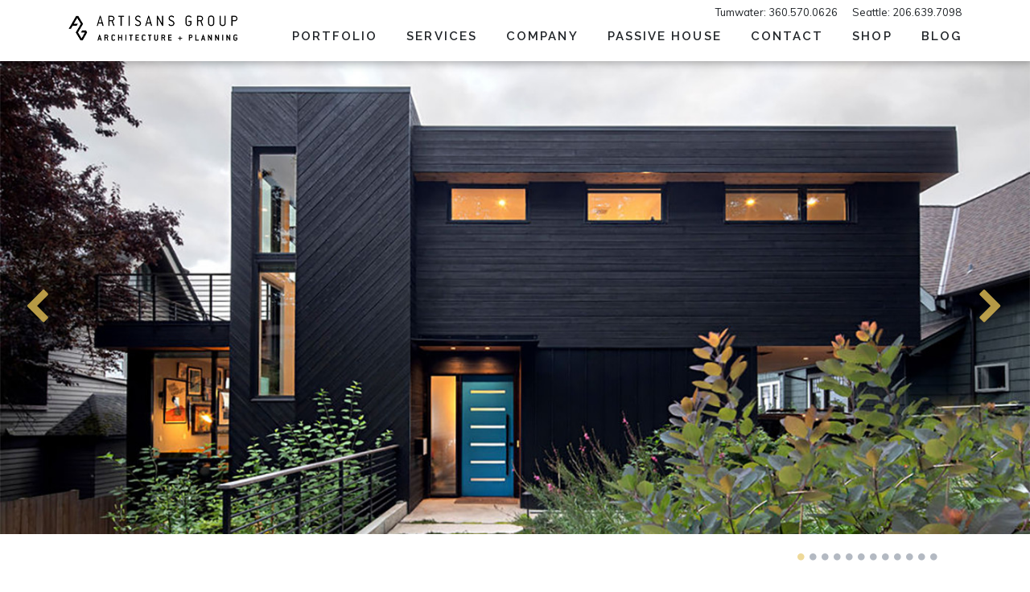

--- FILE ---
content_type: text/html; charset=utf-8
request_url: https://artisansgroup.com/portfolio/queen-anne-passive-house
body_size: 4371
content:
<!DOCTYPE html>
<html lang="en">
<head>
	<meta charset="utf-8">
	<meta http-equiv="X-UA-Compatible" content="IE=edge">
	<meta name="viewport" content="width=device-width, initial-scale=1">
	<meta name="author" content="efelle creative">

	
	
	
	<title>Queen Anne Passive House</title>
<meta name="description" content="The Queen Anne Passive clients wanted a striking modern Passive House, that would both contrast the more historic surrounding homes and compliment the scale of ">
<meta name="keywords" content="">
<meta name="generator" content="FusionCMS v5.22.33">

	
	<link rel="apple-touch-icon" sizes="180x180" href="https://artisansgroup.com/themes/artisans-group-theme/assets/favicons/apple-touch-icon.png">
	<link rel="icon" type="image/png" sizes="32x32" href="https://artisansgroup.com/themes/artisans-group-theme/assets/favicons/favicon-16x16.png">
	<link rel="icon" type="image/png" sizes="16x16" href="https://artisansgroup.com/themes/artisans-group-theme/assets/favicons/favicon-32x32.png">
	<link rel="manifest" href="https://artisansgroup.com/themes/artisans-group-theme/assets/favicons/manifest.json">
	<meta name="theme-color" content="#ffffff">
	
	<link href="https://fonts.googleapis.com/css?family=Muli:400,600,700|Raleway:400,600,700,800|Playfair+Display:700" rel="stylesheet">
	
	<link href="https://fonts.googleapis.com/css?family=Josefin+Sans:300,300i,400,400i,600,600i,700,700i|family=Megrim" rel="stylesheet">
	<link rel="stylesheet" type="text/css" href="https://artisansgroup.com/themes/artisans-group-theme/assets/theme.css?id=ce651bec5c42421626ba">

	<!-- Google tag (gtag.js) -->
	<script async src="https://www.googletagmanager.com/gtag/js?id=G-8P4NCPNJ7H"></script>
	<script> window.dataLayer = window.dataLayer || []; function gtag(){dataLayer.push(arguments);} gtag('js', new Date()); gtag('config', 'G-8P4NCPNJ7H'); </script>

	<script>
        (function(i,s,o,g,r,a,m){i['GoogleAnalyticsObject']=r;i[r]=i[r]||function(){
            (i[r].q=i[r].q||[]).push(arguments)},i[r].l=1*new Date();a=s.createElement(o),
            m=s.getElementsByTagName(o)[0];a.async=1;a.src=g;m.parentNode.insertBefore(a,m)
        })(window,document,'script','//www.google-analytics.com/analytics.js','ga');

        ga('create', 'UA-106860756-1', 'auto');
        ga('send', 'pageview');

                    ga('set', 'anonymizeIp', false);
            </script>

		
</head>
<body id="" class="">
	<a class="skip-main" href="#main-content">Skip to main content</a>
	
	
	<div id="app" v-cloak>
		<header id="page-header" class="page-header fixed-top Fixed">
	<div class="container">
		<div class="header-content d-flex justify-content-end">
				<div class="mr-auto logo-wrap">
					
																
					<a class="navbar-brand" href="/">
						<img src="/themes/artisans-group-theme/assets/images/artisans-group-logo.png" class="d-inline-block align-top" height="50" alt="Artisans Group - ">
					</a>
				</div>
				<div class="right-items d-flex align-items-end flex-column mt-auto">
					<div class="phones">
						<span>Tumwater: 360.570.0626</span>
						<span>Seattle: 206.639.7098</span>
					</div>
					
					<nav class="d-none d-xl-block">
						<div class="sr-only">Desktop Menu</div>

													      
							<ul class="nav header-nav" id="nav-header-nav" role="menu">
    <li class="nav-item nav__item" role="none">
    <a id="nav-link-1" class=" nav-link nav__link" href="https://artisansgroup.com/portfolio" target="_parent" role="menuitem" >
      Portfolio
    </a>

      </li>
    <li class="nav-item nav__item nav-dropdown dropdown dropdown-hover" role="none">
    <a id="nav-link-2" class=" nav-link nav__link" href="https://artisansgroup.com/services" target="_parent" role="menuitem" aria-haspopup="true" aria-expanded="false">
      Services
    </a>

          <button class="nav__btn dropdown-toggle" id="nav-dropdown-btn-2" aria-label="dropdown-btn" data-toggle="dropdown" data-display="static" aria-haspopup="true" aria-expanded="false"></button>
      <div id="dropdown-menu-2" class="nav-dropdown__menu dropdown-menu header-nav" aria-labelledby="nav-link-2" aria-label="submenu-label" aria-expanded="false">
  <ul class="nav-dropdown__list list-unstyled" role="menu">
        <li class="nav-dropdown__item " role="none">
      <a class="nav-dropdown__link dropdown-item nav-link" href="https://artisansgroup.com/services/residential-design" target="_parent" role="menuitem">
        Residential Design
      </a>
    </li>
        <li class="nav-dropdown__item " role="none">
      <a class="nav-dropdown__link dropdown-item nav-link" href="https://artisansgroup.com/services/commercial-design" target="_parent" role="menuitem">
        Commercial Design
      </a>
    </li>
        <li class="nav-dropdown__item " role="none">
      <a class="nav-dropdown__link dropdown-item nav-link" href="https://artisansgroup.com/services/interior-design" target="_parent" role="menuitem">
        Interior Design
      </a>
    </li>
        <li class="nav-dropdown__item " role="none">
      <a class="nav-dropdown__link dropdown-item nav-link" href="https://artisansgroup.com/services/planning" target="_parent" role="menuitem">
        Planning
      </a>
    </li>
        <li class="nav-dropdown__item " role="none">
      <a class="nav-dropdown__link dropdown-item nav-link" href="https://artisansgroup.com/services/civic-design" target="_parent" role="menuitem">
        Civic Design
      </a>
    </li>
        <li class="nav-dropdown__item " role="none">
      <a class="nav-dropdown__link dropdown-item nav-link" href="https://artisansgroup.com/services/healthcare" target="_parent" role="menuitem">
        Healthcare
      </a>
    </li>
      </ul>
</div>      </li>
    <li class="nav-item nav__item nav-dropdown dropdown dropdown-hover" role="none">
    <a id="nav-link-9" class=" nav-link nav__link" href="https://artisansgroup.com/company" target="_parent" role="menuitem" aria-haspopup="true" aria-expanded="false">
      Company 
    </a>

          <button class="nav__btn dropdown-toggle" id="nav-dropdown-btn-9" aria-label="dropdown-btn" data-toggle="dropdown" data-display="static" aria-haspopup="true" aria-expanded="false"></button>
      <div id="dropdown-menu-9" class="nav-dropdown__menu dropdown-menu header-nav" aria-labelledby="nav-link-9" aria-label="submenu-label" aria-expanded="false">
  <ul class="nav-dropdown__list list-unstyled" role="menu">
        <li class="nav-dropdown__item " role="none">
      <a class="nav-dropdown__link dropdown-item nav-link" href="https://artisansgroup.com/our-team" target="_parent" role="menuitem">
        Team
      </a>
    </li>
        <li class="nav-dropdown__item " role="none">
      <a class="nav-dropdown__link dropdown-item nav-link" href="https://artisansgroup.com/vision" target="_parent" role="menuitem">
        Vision
      </a>
    </li>
        <li class="nav-dropdown__item " role="none">
      <a class="nav-dropdown__link dropdown-item nav-link" href="https://artisansgroup.com/history" target="_parent" role="menuitem">
        History
      </a>
    </li>
        <li class="nav-dropdown__item " role="none">
      <a class="nav-dropdown__link dropdown-item nav-link" href="https://artisansgroup.com/testimonials" target="_parent" role="menuitem">
        Testimonials
      </a>
    </li>
        <li class="nav-dropdown__item " role="none">
      <a class="nav-dropdown__link dropdown-item nav-link" href="https://artisansgroup.com/giving-back" target="_parent" role="menuitem">
        Giving Back
      </a>
    </li>
      </ul>
</div>      </li>
    <li class="nav-item nav__item nav-dropdown dropdown dropdown-hover" role="none">
    <a id="nav-link-15" class=" nav-link nav__link" href="https://artisansgroup.com/why-its-cool" target="_parent" role="menuitem" aria-haspopup="true" aria-expanded="false">
      Passive House
    </a>

          <button class="nav__btn dropdown-toggle" id="nav-dropdown-btn-15" aria-label="dropdown-btn" data-toggle="dropdown" data-display="static" aria-haspopup="true" aria-expanded="false"></button>
      <div id="dropdown-menu-15" class="nav-dropdown__menu dropdown-menu header-nav" aria-labelledby="nav-link-15" aria-label="submenu-label" aria-expanded="false">
  <ul class="nav-dropdown__list list-unstyled" role="menu">
        <li class="nav-dropdown__item " role="none">
      <a class="nav-dropdown__link dropdown-item nav-link" href="https://artisansgroup.com/why-its-cool" target="_parent" role="menuitem">
        Why It&#039;s Cool
      </a>
    </li>
        <li class="nav-dropdown__item " role="none">
      <a class="nav-dropdown__link dropdown-item nav-link" href="https://artisansgroup.com/how-it-works" target="_parent" role="menuitem">
        How It Works
      </a>
    </li>
      </ul>
</div>      </li>
    <li class="nav-item nav__item" role="none">
    <a id="nav-link-19" class=" nav-link nav__link" href="https://artisansgroup.com/contact" target="_parent" role="menuitem" >
      Contact
    </a>

      </li>
    <li class="nav-item nav__item" role="none">
    <a id="nav-link-18" class=" nav-link nav__link" href="https://artisansgroup.com/shop" target="_parent" role="menuitem" >
      SHOP
    </a>

      </li>
    <li class="nav-item nav__item" role="none">
    <a id="nav-link-20" class=" nav-link nav__link" href="https://artisansgroup.com/blog" target="_parent" role="menuitem" >
      Blog
    </a>

      </li>
  </ul>

							
							

							
											</nav>
				</div>

			<div class="d-flex align-items-center mobile-trigger">

				
				<button id="nav-toggle" type="button" class="d-xl-none" aria-label="Mobile Menu" title="Mobile Menu">
	                <span></span>
	            </button>

      </div>
		</div>
	</div>
</header>

		<nav id="mobile-menu">
	<div>
		<div class="sr-only">Mobile Menu</div>
		
        <div class="sub-panel sub-panel-logo">
            <a href="/">
                <img src="/themes/artisans-group-theme/assets/images/artisans-group-logo.png" height="32" alt="Artisans Group">
            </a>
        </div>
  		<span>Tumwater: 360.570.0626</span><br>
		<span>Seattle: 206.639.7098</span>
    	
		
			<ul >
            <li class="">
            <a href="https://artisansgroup.com/portfolio" target=_parent>Portfolio</a>

                    </li>
            <li class=" is-parent">
            <a href="https://artisansgroup.com/services" target=_parent>Services</a>

                            <ul>
                                            <li class=" is-parent">
                            <a href="https://artisansgroup.com/services/residential-design" target=_parent>Residential Design</a>

                                                    </li>
                                            <li class=" is-parent">
                            <a href="https://artisansgroup.com/services/commercial-design" target=_parent>Commercial Design</a>

                                                    </li>
                                            <li class=" is-parent">
                            <a href="https://artisansgroup.com/services/interior-design" target=_parent>Interior Design</a>

                                                    </li>
                                            <li class=" is-parent">
                            <a href="https://artisansgroup.com/services/planning" target=_parent>Planning</a>

                                                    </li>
                                            <li class=" is-parent">
                            <a href="https://artisansgroup.com/services/civic-design" target=_parent>Civic Design</a>

                                                    </li>
                                            <li class=" is-parent">
                            <a href="https://artisansgroup.com/services/healthcare" target=_parent>Healthcare</a>

                                                    </li>
                                    </ul>
                    </li>
            <li class=" is-parent">
            <a href="https://artisansgroup.com/company" target=_parent>Company </a>

                            <ul>
                                            <li class=" is-parent">
                            <a href="https://artisansgroup.com/our-team" target=_parent>Team</a>

                                                    </li>
                                            <li class=" is-parent">
                            <a href="https://artisansgroup.com/vision" target=_parent>Vision</a>

                                                    </li>
                                            <li class=" is-parent">
                            <a href="https://artisansgroup.com/history" target=_parent>History</a>

                                                    </li>
                                            <li class=" is-parent">
                            <a href="https://artisansgroup.com/testimonials" target=_parent>Testimonials</a>

                                                    </li>
                                            <li class=" is-parent">
                            <a href="https://artisansgroup.com/giving-back" target=_parent>Giving Back</a>

                                                    </li>
                                    </ul>
                    </li>
            <li class=" is-parent">
            <a href="https://artisansgroup.com/why-its-cool" target=_parent>Passive House</a>

                            <ul>
                                            <li class=" is-parent">
                            <a href="https://artisansgroup.com/why-its-cool" target=_parent>Why It&#039;s Cool</a>

                                                    </li>
                                            <li class=" is-parent">
                            <a href="https://artisansgroup.com/how-it-works" target=_parent>How It Works</a>

                                                    </li>
                                    </ul>
                    </li>
            <li class="">
            <a href="https://artisansgroup.com/contact" target=_parent>Contact</a>

                    </li>
            <li class="">
            <a href="https://artisansgroup.com/shop" target=_parent>SHOP</a>

                    </li>
            <li class="">
            <a href="https://artisansgroup.com/blog" target=_parent>Blog</a>

                    </li>
    </ul>
			
			</div>
</nav>
		
		<main id="main-content">

			
			
			
			
			
			
			
			
			
			
			
			
			
			
			
			    
  <section class="project-slider masthead-slider">
	<div data-slick="{&quot;arrows&quot;: true, &quot;dots&quot;: true}">
            <div class="slide">
            <div class="position-relative h-100 w-100">
                <img class="image-cover" src="/asset/632b402424598?w=1600&fit=max" alt="Slide number 1 - QueenAnne_Front.jpg">
            </div>
        </div>
            <div class="slide">
            <div class="position-relative h-100 w-100">
                <img class="image-cover" src="/asset/6328fe3e6854a?w=1600&fit=max" alt="Slide number 2 - QueenAnne_Corner.jpg">
            </div>
        </div>
            <div class="slide">
            <div class="position-relative h-100 w-100">
                <img class="image-cover" src="/asset/6328fe3f78bf7?w=1600&fit=max" alt="Slide number 3 - QueenAnne_Entry.jpg">
            </div>
        </div>
            <div class="slide">
            <div class="position-relative h-100 w-100">
                <img class="image-cover" src="/asset/6328fe441ecdd?w=1600&fit=max" alt="Slide number 4 - QueenAnne_Tower.jpg">
            </div>
        </div>
            <div class="slide">
            <div class="position-relative h-100 w-100">
                <img class="image-cover" src="/asset/6328fe3e5d5e5?w=1600&fit=max" alt="Slide number 5 - QueenAnne_Back.jpg">
            </div>
        </div>
            <div class="slide">
            <div class="position-relative h-100 w-100">
                <img class="image-cover" src="/asset/6328fe41b26c5?w=1600&fit=max" alt="Slide number 6 - QueenAnne_Front_Porch.jpg">
            </div>
        </div>
            <div class="slide">
            <div class="position-relative h-100 w-100">
                <img class="image-cover" src="/asset/6328fe409da8f?w=1600&fit=max" alt="Slide number 7 - QueenAnne_Front_Kitchen.jpg">
            </div>
        </div>
            <div class="slide">
            <div class="position-relative h-100 w-100">
                <img class="image-cover" src="/asset/6328fe40d098b?w=1600&fit=max" alt="Slide number 8 - QueenAnne_Front_Living.jpg">
            </div>
        </div>
            <div class="slide">
            <div class="position-relative h-100 w-100">
                <img class="image-cover" src="/asset/6328fe44041fb?w=1600&fit=max" alt="Slide number 9 - QueenAnne_Stairs.jpg">
            </div>
        </div>
            <div class="slide">
            <div class="position-relative h-100 w-100">
                <img class="image-cover" src="/asset/6328fe41cdc50?w=1600&fit=max" alt="Slide number 10 - QueenAnne_Kitchen_Bath.jpg">
            </div>
        </div>
            <div class="slide">
            <div class="position-relative h-100 w-100">
                <img class="image-cover" src="/asset/6328fe42d3825?w=1600&fit=max" alt="Slide number 11 - QueenAnne_Kitchen_Stairs.jpg">
            </div>
        </div>
            <div class="slide">
            <div class="position-relative h-100 w-100">
                <img class="image-cover" src="/asset/6328fe42e0718?w=1600&fit=max" alt="Slide number 12 - QueenAnne_Rooftop.jpg">
            </div>
        </div>
      </div>
    <a href="javascript:void(0)" id="scroller"><span class="sr-only">Scroll to main content</span><img src="/themes/artisans-group-theme/assets/images/scroll.png" alt=""></a>

</section>
  <section class="container page-content project-detail">
    <div class="row">
      <div class="project-desc col-md-8 mb-5">

        <h1 class="header-h2">Queen Anne Passive House</h1>

        <p>The Queen Anne Passive clients wanted a striking modern Passive House, that would both contrast the more historic surrounding homes and compliment the scale of the neighborhood. Two suspended forms are staggered to create balance and dramatic effect. The views of the Puget Sound, privacy and solar access are all optimized on a narrow lot with carefully considered window placement. This 2,600 sf home, a functional sculpture, is full of fanciful moments along with creative spaces for an active family.</p>
<p>(Photos by Poppi Photography)</p>

      </div>

      <div class="project-info col-md-3  ml-auto mb-4">
        <p><span>Project Type</span> Custom Homes</p>
        <p><span>Location</span> Queen Anne</p>

        
        <div class="social-media-share addthis_toolbox" 
    addthis:title="Queen Anne Passive House | Artisans Group" 
    addthis:url="https://artisansgroup.com/portfolio/queen-anne-passive-house"
    addthis:description=""
    addthis:media="https://artisansgroup.com/asset/6328f6257cdb3?w=600&amp;amp;h=315&amp;amp;fit=crop">
    <div class="header-h5 share-title mb-2">Share</div>
    <ul class="list-unstyled mb-0">
        <li class="list-inline-item"><a class="addthis_button_facebook"><i class="fa fa-facebook"><span class="sr-only">Share to Facebook</span></i></a></li>
        <li class="list-inline-item"><a class="addthis_button_twitter"><i class="fa fa-twitter"><span class="sr-only">Share to Twitter</span></i></a></li>
        <li class="list-inline-item"><a class="addthis_button_pinterest_share"><i class="fa fa-pinterest"><span class="sr-only">Share to Pinterest</span></i></a></li>
        <li class="list-inline-item"><a class="addthis_button_linkedin"><i class="fa fa-linkedin"><span class="sr-only">Share to Linkedin</span></i></a></li>
    </ul>
</div>          
      </div>
    </div>
  </section>

  
  
  
  
        
  <section class="related position-relative d-flex next-project" >
	<img class="image-cover lazy" data-src="/asset/59bfed42d1d7e?w=1400&fit=max" src="/themes/artisans-group-theme/assets/images/1x1.png" alt="Project image for Passive Noir">
	<div class="bg-filter"></div>
	<div class="header-h5">Up next</div>
	<a href="/portfolio/passive-noir"><h2>Passive Noir</h2></a>
</section>

					</main>
				<footer class="page-footer">
	<div class="container">
        <div class="row">
            <div class="col-md-12 d-flex footer-wrap">
              						<ul class="social-menu nav footer-social">
			<li>
			<a class="nav-link social-link" href="https://www.facebook.com/artisansgrouparchitecture" target=_blank><span class="sr-only">Facebook</span></a>
		</li>
			<li>
			<a class="nav-link social-link" href="https://www.linkedin.com/company-beta/244920/" target=_blank><span class="sr-only">Linked In</span></a>
		</li>
			<li>
			<a class="nav-link social-link" href="https://www.houzz.com/pro/artisansgroup/the-artisans-group-inc" target=_blank><span class="sr-only">Houzz</span></a>
		</li>
			<li>
			<a class="nav-link social-link" href="https://www.pinterest.com/artisansgroup/" target=_parent><span class="sr-only">Pinterest</span></a>
		</li>
			<li>
			<a class="nav-link social-link" href="https://www.instagram.com/artisansgroup/" target=_parent><span class="sr-only">Instagram</span></a>
		</li>
	</ul>				                <div class="footer-copy">
                	<p>Copyright &nbsp;&copy; Artisans Group. All Rights Reserved. <a href="https://www.seattlewebdesign.com/" target="_blank" title="Seattle Web Design Agency for AEC">Web Design</a> by efelle<br></p>
                </div>
                <div class="footer-btns">
                                    	<a class="btn" target="_blank" aria-label="Contact us (opens in a new tab)" href="/contact">Contact Us</a>
                </div>
            </div>
        </div>
    </div>
</footer>
	</div>

  
	<script>
		window._locale = 'en';
		window._settings = {
			"website_url": "https://artisansgroup.com",
			"website_title": "Artisans Group",
      "is_production": true
		};
	</script>

	
	<script src="https://artisansgroup.com/themes/artisans-group-theme/assets/manifest.js?id=2d315777967b6001bcf1"></script>
	<script src="https://artisansgroup.com/themes/artisans-group-theme/assets/vendor.js?id=ee9e5d049977c747735d"></script>
	<script src="https://artisansgroup.com/themes/artisans-group-theme/assets/theme.js?id=64f860228ff22a85417d"></script>

  
	  <script type="text/javascript" src="//s7.addthis.com/js/300/addthis_widget.js#pub=xa-4b036ec40a26a3e1"></script> 

  	</body>
</html>


--- FILE ---
content_type: application/javascript; charset=utf-8
request_url: https://artisansgroup.com/themes/artisans-group-theme/assets/theme.js?id=64f860228ff22a85417d
body_size: 69137
content:
webpackJsonp([0],{"+9I3":function(module,__webpack_exports__,__webpack_require__){"use strict";eval('Object.defineProperty(__webpack_exports__, "__esModule", { value: true });\n\n// EXTERNAL MODULE: ./node_modules/jquery/dist/jquery.js\nvar jquery = __webpack_require__("7t+N");\nvar jquery_default = /*#__PURE__*/__webpack_require__.n(jquery);\n\n// EXTERNAL MODULE: ./node_modules/axios/index.js\nvar axios = __webpack_require__("mtWM");\nvar axios_default = /*#__PURE__*/__webpack_require__.n(axios);\n\n// EXTERNAL MODULE: ./node_modules/json-loader!./.config\nvar json_loader__config = __webpack_require__("Z5Sp");\nvar json_loader__config_default = /*#__PURE__*/__webpack_require__.n(json_loader__config);\n\n// CONCATENATED MODULE: ./resources/js/api/request.js\nvar _createClass = function () { function defineProperties(target, props) { for (var i = 0; i < props.length; i++) { var descriptor = props[i]; descriptor.enumerable = descriptor.enumerable || false; descriptor.configurable = true; if ("value" in descriptor) descriptor.writable = true; Object.defineProperty(target, descriptor.key, descriptor); } } return function (Constructor, protoProps, staticProps) { if (protoProps) defineProperties(Constructor.prototype, protoProps); if (staticProps) defineProperties(Constructor, staticProps); return Constructor; }; }();\n\nfunction _classCallCheck(instance, Constructor) { if (!(instance instanceof Constructor)) { throw new TypeError("Cannot call a class as a function"); } }\n\n\n\n\nvar config = json_loader__config_default.a;\n\nvar request_Request = function () {\n    function Request() {\n        _classCallCheck(this, Request);\n\n        axios_default.a.defaults.headers.common = {\n            \'X-Requested-With\': \'XMLHttpRequest\'\n        };\n\n        this.instance = axios_default.a.create({\n            baseURL: config.api.baseURL,\n            headers: {\n                \'Authorization\': \'Bearer \' + config.api.token,\n                \'Accept\': \'application/json\'\n            }\n        });\n    }\n\n    /**\n     * Send a GET request to the given path.\n     * \n     * @param {string} path\n     * @param {object} data\n     * @param {object} config\n     */\n\n\n    _createClass(Request, [{\n        key: \'get\',\n        value: function get(path) {\n            var _this = this;\n\n            var data = arguments.length > 1 && arguments[1] !== undefined ? arguments[1] : {};\n            var config = arguments.length > 2 && arguments[2] !== undefined ? arguments[2] : {};\n\n            return new Promise(function (resolve, reject) {\n                _this.instance.get(path, data, config).then(function (response) {\n                    resolve(response.data);\n                }).catch(function (errors) {\n                    reject(errors);\n                });\n            });\n        }\n    }]);\n\n    return Request;\n}();\n\n/* harmony default export */ var api_request = (request_Request);\n// CONCATENATED MODULE: ./resources/js/vue/mixins/navigation.js\n\n\n\n/* harmony default export */ var navigation = ({\n\tmethods: {\n\t\tgetClass: function getClass(item, parentClass, otherClasses) {\n\n\t\t\tvar itemClasses = item.fields[\'class\'];\n\n\t\t\tif (otherClasses) {\n\t\t\t\titemClasses = otherClasses + \' \' + itemClasses;\n\t\t\t}\n\n\t\t\tif (item.children) {\n\t\t\t\tvar hasChildren = item.children.length ? true : false;\n\n\t\t\t\tif (hasChildren) {\n\t\t\t\t\titemClasses = itemClasses + \' \' + parentClass;\n\t\t\t\t}\n\t\t\t}\n\n\t\t\treturn itemClasses;\n\t\t},\n\t\tfetchMenu: function fetchMenu(menu) {\n\t\t\tvar _this = this;\n\n\t\t\tvar request = new api_request();\n\n\t\t\trequest.get(\'v1/navigation/\' + menu + \'/items\').then(function (response) {\n\n\t\t\t\tvar items = response.data;\n\n\t\t\t\titems.forEach(function (item) {\n\t\t\t\t\t_this.items.push(item);\n\t\t\t\t});\n\t\t\t}).catch(function (errors) {\n\t\t\t\tconsole.log(errors);\n\t\t\t});\n\t\t}\n\t}\n});\n// CONCATENATED MODULE: ./node_modules/babel-loader/lib?{"cacheDirectory":true,"presets":[["env",{"modules":false,"targets":{"browsers":["> 2%"],"uglify":true}}]],"plugins":["transform-object-rest-spread",["transform-runtime",{"polyfill":false,"helpers":false}]]}!./node_modules/vue-loader/lib/selector.js?type=script&index=0!./resources/js/vue/components/NavBar.vue\n//\n//\n//\n//\n//\n//\n//\n//\n//\n//\n//\n//\n//\n//\n//\n//\n//\n//\n//\n//\n//\n//\n//\n//\n//\n//\n\n\n\n/* harmony default export */ var NavBar = __webpack_exports__["default"] = ({\n\tname: "navbar",\n\n\tdata: function data() {\n\t\treturn {\n\t\t\titems: [],\n\t\t\tchildren: []\n\t\t};\n\t},\n\n\n\tprops: {\n\t\tmenu: {\n\t\t\ttype: String,\n\t\t\trequired: true\n\t\t}\n\t},\n\n\tmixins: [navigation],\n\n\tcreated: function created() {\n\t\tthis.fetchMenu(this.menu);\n\t}\n});\n\n//////////////////\n// WEBPACK FOOTER\n// ./node_modules/babel-loader/lib?{"cacheDirectory":true,"presets":[["env",{"modules":false,"targets":{"browsers":["> 2%"],"uglify":true}}]],"plugins":["transform-object-rest-spread",["transform-runtime",{"polyfill":false,"helpers":false}]]}!./node_modules/vue-loader/lib/selector.js?type=script&index=0!./resources/js/vue/components/NavBar.vue + 2 modules\n// module id = +9I3\n// module chunks = 0\n\n//# sourceURL=webpack:///./resources/js/vue/components/NavBar.vue_+_2_modules?./node_modules/babel-loader/lib?%7B%22cacheDirectory%22:true,%22presets%22:%5B%5B%22env%22,%7B%22modules%22:false,%22targets%22:%7B%22browsers%22:%5B%22%3E_2%25%22%5D,%22uglify%22:true%7D%7D%5D%5D,%22plugins%22:%5B%22transform-object-rest-spread%22,%5B%22transform-runtime%22,%7B%22polyfill%22:false,%22helpers%22:false%7D%5D%5D%7D!./node_modules/vue-loader/lib/selector.js?type=script&index=0')},"/30G":function(module,__webpack_exports__,__webpack_require__){"use strict";eval("/* WEBPACK VAR INJECTION */(function($) {/* harmony export (immutable) */ __webpack_exports__[\"a\"] = accessibleMenu;\n// parentClass - class of the <li> menu item that contains a dropdown menu\n// navLink - class of the top-level <a> item within the <li>\n// dropdownClass - class of the <div> dropdown itself that appears/disappears at will\n// dropdownBtn - initially hidden accessible <button> that shows/hides the dropdown\n\n\nfunction accessibleMenu() {\n\tvar parentClass = arguments.length > 0 && arguments[0] !== undefined ? arguments[0] : '.nav-dropdown';\n\tvar navLink = arguments.length > 1 && arguments[1] !== undefined ? arguments[1] : '.nav__link';\n\tvar dropdownClass = arguments.length > 2 && arguments[2] !== undefined ? arguments[2] : '.nav-dropdown__menu';\n\tvar dropdownBtn = arguments.length > 3 && arguments[3] !== undefined ? arguments[3] : '.nav__btn';\n\n\t$(parentClass).on('mouseover show.bs.dropdown', function (event) {\n\t\ttoggleDropdown($(this), 'true');\n\t\tif (event.clickEvent) {\n\t\t\tevent.preventDefault();\n\t\t}\n\t});\n\n\t$(parentClass).on('mouseleave hide.bs.dropdown', function () {\n\t\ttoggleDropdown($(this), 'false');\n\t});\n\n\tfunction toggleDropdown(item) {\n\t\tvar expanded = arguments.length > 1 && arguments[1] !== undefined ? arguments[1] : 'true';\n\n\t\tvar link = $(item).children(navLink).first();\n\t\tvar child = $(item).children(dropdownClass).first();\n\t\tvar btn = $(item).children(dropdownBtn).first();\n\t\tif (link.length) {\n\t\t\tlink.attr('aria-expanded', expanded);\n\t\t}\n\t\tif (child.length) {\n\t\t\tchild.attr('aria-expanded', expanded);\n\t\t}\n\t\tif (btn.length) {\n\t\t\tbtn.attr('aria-expanded', expanded);\n\t\t}\n\t}\n}\n/* WEBPACK VAR INJECTION */}.call(__webpack_exports__, __webpack_require__(\"7t+N\")))\n\n//////////////////\n// WEBPACK FOOTER\n// ./resources/js/custom/accessibleMenu.js\n// module id = /30G\n// module chunks = 0\n\n//# sourceURL=webpack:///./resources/js/custom/accessibleMenu.js?")},0:function(module,exports,__webpack_require__){eval('__webpack_require__("meON");\nmodule.exports = __webpack_require__("nyo6");\n\n\n//////////////////\n// WEBPACK FOOTER\n// multi ./resources/js/theme.js ./resources/scss/theme.scss\n// module id = 0\n// module chunks = 0\n\n//# sourceURL=webpack:///multi_./resources/js/theme.js_./resources/scss/theme.scss?')},"21It":function(module,exports,__webpack_require__){"use strict";eval("\n\nvar createError = __webpack_require__(\"FtD3\");\n\n/**\n * Resolve or reject a Promise based on response status.\n *\n * @param {Function} resolve A function that resolves the promise.\n * @param {Function} reject A function that rejects the promise.\n * @param {object} response The response.\n */\nmodule.exports = function settle(resolve, reject, response) {\n  var validateStatus = response.config.validateStatus;\n  // Note: status is not exposed by XDomainRequest\n  if (!response.status || !validateStatus || validateStatus(response.status)) {\n    resolve(response);\n  } else {\n    reject(createError(\n      'Request failed with status code ' + response.status,\n      response.config,\n      null,\n      response\n    ));\n  }\n};\n\n\n//////////////////\n// WEBPACK FOOTER\n// ./node_modules/axios/lib/core/settle.js\n// module id = 21It\n// module chunks = 0\n\n//# sourceURL=webpack:///./node_modules/axios/lib/core/settle.js?")},"5VQ+":function(module,exports,__webpack_require__){"use strict";eval('\n\nvar utils = __webpack_require__("cGG2");\n\nmodule.exports = function normalizeHeaderName(headers, normalizedName) {\n  utils.forEach(headers, function processHeader(value, name) {\n    if (name !== normalizedName && name.toUpperCase() === normalizedName.toUpperCase()) {\n      headers[normalizedName] = value;\n      delete headers[name];\n    }\n  });\n};\n\n\n//////////////////\n// WEBPACK FOOTER\n// ./node_modules/axios/lib/helpers/normalizeHeaderName.js\n// module id = 5VQ+\n// module chunks = 0\n\n//# sourceURL=webpack:///./node_modules/axios/lib/helpers/normalizeHeaderName.js?')},"7GwW":function(module,exports,__webpack_require__){"use strict";eval("\n\nvar utils = __webpack_require__(\"cGG2\");\nvar settle = __webpack_require__(\"21It\");\nvar buildURL = __webpack_require__(\"DQCr\");\nvar parseHeaders = __webpack_require__(\"oJlt\");\nvar isURLSameOrigin = __webpack_require__(\"GHBc\");\nvar createError = __webpack_require__(\"FtD3\");\nvar btoa = (typeof window !== 'undefined' && window.btoa && window.btoa.bind(window)) || __webpack_require__(\"thJu\");\n\nmodule.exports = function xhrAdapter(config) {\n  return new Promise(function dispatchXhrRequest(resolve, reject) {\n    var requestData = config.data;\n    var requestHeaders = config.headers;\n\n    if (utils.isFormData(requestData)) {\n      delete requestHeaders['Content-Type']; // Let the browser set it\n    }\n\n    var request = new XMLHttpRequest();\n    var loadEvent = 'onreadystatechange';\n    var xDomain = false;\n\n    // For IE 8/9 CORS support\n    // Only supports POST and GET calls and doesn't returns the response headers.\n    // DON'T do this for testing b/c XMLHttpRequest is mocked, not XDomainRequest.\n    if (\"production\" !== 'test' &&\n        typeof window !== 'undefined' &&\n        window.XDomainRequest && !('withCredentials' in request) &&\n        !isURLSameOrigin(config.url)) {\n      request = new window.XDomainRequest();\n      loadEvent = 'onload';\n      xDomain = true;\n      request.onprogress = function handleProgress() {};\n      request.ontimeout = function handleTimeout() {};\n    }\n\n    // HTTP basic authentication\n    if (config.auth) {\n      var username = config.auth.username || '';\n      var password = config.auth.password || '';\n      requestHeaders.Authorization = 'Basic ' + btoa(username + ':' + password);\n    }\n\n    request.open(config.method.toUpperCase(), buildURL(config.url, config.params, config.paramsSerializer), true);\n\n    // Set the request timeout in MS\n    request.timeout = config.timeout;\n\n    // Listen for ready state\n    request[loadEvent] = function handleLoad() {\n      if (!request || (request.readyState !== 4 && !xDomain)) {\n        return;\n      }\n\n      // The request errored out and we didn't get a response, this will be\n      // handled by onerror instead\n      // With one exception: request that using file: protocol, most browsers\n      // will return status as 0 even though it's a successful request\n      if (request.status === 0 && !(request.responseURL && request.responseURL.indexOf('file:') === 0)) {\n        return;\n      }\n\n      // Prepare the response\n      var responseHeaders = 'getAllResponseHeaders' in request ? parseHeaders(request.getAllResponseHeaders()) : null;\n      var responseData = !config.responseType || config.responseType === 'text' ? request.responseText : request.response;\n      var response = {\n        data: responseData,\n        // IE sends 1223 instead of 204 (https://github.com/mzabriskie/axios/issues/201)\n        status: request.status === 1223 ? 204 : request.status,\n        statusText: request.status === 1223 ? 'No Content' : request.statusText,\n        headers: responseHeaders,\n        config: config,\n        request: request\n      };\n\n      settle(resolve, reject, response);\n\n      // Clean up request\n      request = null;\n    };\n\n    // Handle low level network errors\n    request.onerror = function handleError() {\n      // Real errors are hidden from us by the browser\n      // onerror should only fire if it's a network error\n      reject(createError('Network Error', config));\n\n      // Clean up request\n      request = null;\n    };\n\n    // Handle timeout\n    request.ontimeout = function handleTimeout() {\n      reject(createError('timeout of ' + config.timeout + 'ms exceeded', config, 'ECONNABORTED'));\n\n      // Clean up request\n      request = null;\n    };\n\n    // Add xsrf header\n    // This is only done if running in a standard browser environment.\n    // Specifically not if we're in a web worker, or react-native.\n    if (utils.isStandardBrowserEnv()) {\n      var cookies = __webpack_require__(\"p1b6\");\n\n      // Add xsrf header\n      var xsrfValue = (config.withCredentials || isURLSameOrigin(config.url)) && config.xsrfCookieName ?\n          cookies.read(config.xsrfCookieName) :\n          undefined;\n\n      if (xsrfValue) {\n        requestHeaders[config.xsrfHeaderName] = xsrfValue;\n      }\n    }\n\n    // Add headers to the request\n    if ('setRequestHeader' in request) {\n      utils.forEach(requestHeaders, function setRequestHeader(val, key) {\n        if (typeof requestData === 'undefined' && key.toLowerCase() === 'content-type') {\n          // Remove Content-Type if data is undefined\n          delete requestHeaders[key];\n        } else {\n          // Otherwise add header to the request\n          request.setRequestHeader(key, val);\n        }\n      });\n    }\n\n    // Add withCredentials to request if needed\n    if (config.withCredentials) {\n      request.withCredentials = true;\n    }\n\n    // Add responseType to request if needed\n    if (config.responseType) {\n      try {\n        request.responseType = config.responseType;\n      } catch (e) {\n        if (request.responseType !== 'json') {\n          throw e;\n        }\n      }\n    }\n\n    // Handle progress if needed\n    if (typeof config.onDownloadProgress === 'function') {\n      request.addEventListener('progress', config.onDownloadProgress);\n    }\n\n    // Not all browsers support upload events\n    if (typeof config.onUploadProgress === 'function' && request.upload) {\n      request.upload.addEventListener('progress', config.onUploadProgress);\n    }\n\n    if (config.cancelToken) {\n      // Handle cancellation\n      config.cancelToken.promise.then(function onCanceled(cancel) {\n        if (!request) {\n          return;\n        }\n\n        request.abort();\n        reject(cancel);\n        // Clean up request\n        request = null;\n      });\n    }\n\n    if (requestData === undefined) {\n      requestData = null;\n    }\n\n    // Send the request\n    request.send(requestData);\n  });\n};\n\n\n//////////////////\n// WEBPACK FOOTER\n// ./node_modules/axios/lib/adapters/xhr.js\n// module id = 7GwW\n// module chunks = 0\n\n//# sourceURL=webpack:///./node_modules/axios/lib/adapters/xhr.js?")},DQCr:function(module,exports,__webpack_require__){"use strict";eval("\n\nvar utils = __webpack_require__(\"cGG2\");\n\nfunction encode(val) {\n  return encodeURIComponent(val).\n    replace(/%40/gi, '@').\n    replace(/%3A/gi, ':').\n    replace(/%24/g, '$').\n    replace(/%2C/gi, ',').\n    replace(/%20/g, '+').\n    replace(/%5B/gi, '[').\n    replace(/%5D/gi, ']');\n}\n\n/**\n * Build a URL by appending params to the end\n *\n * @param {string} url The base of the url (e.g., http://www.google.com)\n * @param {object} [params] The params to be appended\n * @returns {string} The formatted url\n */\nmodule.exports = function buildURL(url, params, paramsSerializer) {\n  /*eslint no-param-reassign:0*/\n  if (!params) {\n    return url;\n  }\n\n  var serializedParams;\n  if (paramsSerializer) {\n    serializedParams = paramsSerializer(params);\n  } else if (utils.isURLSearchParams(params)) {\n    serializedParams = params.toString();\n  } else {\n    var parts = [];\n\n    utils.forEach(params, function serialize(val, key) {\n      if (val === null || typeof val === 'undefined') {\n        return;\n      }\n\n      if (utils.isArray(val)) {\n        key = key + '[]';\n      }\n\n      if (!utils.isArray(val)) {\n        val = [val];\n      }\n\n      utils.forEach(val, function parseValue(v) {\n        if (utils.isDate(v)) {\n          v = v.toISOString();\n        } else if (utils.isObject(v)) {\n          v = JSON.stringify(v);\n        }\n        parts.push(encode(key) + '=' + encode(v));\n      });\n    });\n\n    serializedParams = parts.join('&');\n  }\n\n  if (serializedParams) {\n    url += (url.indexOf('?') === -1 ? '?' : '&') + serializedParams;\n  }\n\n  return url;\n};\n\n\n//////////////////\n// WEBPACK FOOTER\n// ./node_modules/axios/lib/helpers/buildURL.js\n// module id = DQCr\n// module chunks = 0\n\n//# sourceURL=webpack:///./node_modules/axios/lib/helpers/buildURL.js?")},FtD3:function(module,exports,__webpack_require__){"use strict";eval("\n\nvar enhanceError = __webpack_require__(\"t8qj\");\n\n/**\n * Create an Error with the specified message, config, error code, and response.\n *\n * @param {string} message The error message.\n * @param {Object} config The config.\n * @param {string} [code] The error code (for example, 'ECONNABORTED').\n @ @param {Object} [response] The response.\n * @returns {Error} The created error.\n */\nmodule.exports = function createError(message, config, code, response) {\n  var error = new Error(message);\n  return enhanceError(error, config, code, response);\n};\n\n\n//////////////////\n// WEBPACK FOOTER\n// ./node_modules/axios/lib/core/createError.js\n// module id = FtD3\n// module chunks = 0\n\n//# sourceURL=webpack:///./node_modules/axios/lib/core/createError.js?")},GHBc:function(module,exports,__webpack_require__){"use strict";eval("\n\nvar utils = __webpack_require__(\"cGG2\");\n\nmodule.exports = (\n  utils.isStandardBrowserEnv() ?\n\n  // Standard browser envs have full support of the APIs needed to test\n  // whether the request URL is of the same origin as current location.\n  (function standardBrowserEnv() {\n    var msie = /(msie|trident)/i.test(navigator.userAgent);\n    var urlParsingNode = document.createElement('a');\n    var originURL;\n\n    /**\n    * Parse a URL to discover it's components\n    *\n    * @param {String} url The URL to be parsed\n    * @returns {Object}\n    */\n    function resolveURL(url) {\n      var href = url;\n\n      if (msie) {\n        // IE needs attribute set twice to normalize properties\n        urlParsingNode.setAttribute('href', href);\n        href = urlParsingNode.href;\n      }\n\n      urlParsingNode.setAttribute('href', href);\n\n      // urlParsingNode provides the UrlUtils interface - http://url.spec.whatwg.org/#urlutils\n      return {\n        href: urlParsingNode.href,\n        protocol: urlParsingNode.protocol ? urlParsingNode.protocol.replace(/:$/, '') : '',\n        host: urlParsingNode.host,\n        search: urlParsingNode.search ? urlParsingNode.search.replace(/^\\?/, '') : '',\n        hash: urlParsingNode.hash ? urlParsingNode.hash.replace(/^#/, '') : '',\n        hostname: urlParsingNode.hostname,\n        port: urlParsingNode.port,\n        pathname: (urlParsingNode.pathname.charAt(0) === '/') ?\n                  urlParsingNode.pathname :\n                  '/' + urlParsingNode.pathname\n      };\n    }\n\n    originURL = resolveURL(window.location.href);\n\n    /**\n    * Determine if a URL shares the same origin as the current location\n    *\n    * @param {String} requestURL The URL to test\n    * @returns {boolean} True if URL shares the same origin, otherwise false\n    */\n    return function isURLSameOrigin(requestURL) {\n      var parsed = (utils.isString(requestURL)) ? resolveURL(requestURL) : requestURL;\n      return (parsed.protocol === originURL.protocol &&\n            parsed.host === originURL.host);\n    };\n  })() :\n\n  // Non standard browser envs (web workers, react-native) lack needed support.\n  (function nonStandardBrowserEnv() {\n    return function isURLSameOrigin() {\n      return true;\n    };\n  })()\n);\n\n\n//////////////////\n// WEBPACK FOOTER\n// ./node_modules/axios/lib/helpers/isURLSameOrigin.js\n// module id = GHBc\n// module chunks = 0\n\n//# sourceURL=webpack:///./node_modules/axios/lib/helpers/isURLSameOrigin.js?")},HWiq:function(module,exports,__webpack_require__){eval('var __WEBPACK_AMD_DEFINE_FACTORY__, __WEBPACK_AMD_DEFINE_ARRAY__, __WEBPACK_AMD_DEFINE_RESULT__;!function(i){"use strict"; true?!(__WEBPACK_AMD_DEFINE_ARRAY__ = [__webpack_require__("7t+N")], __WEBPACK_AMD_DEFINE_FACTORY__ = (i),\n\t\t\t\t__WEBPACK_AMD_DEFINE_RESULT__ = (typeof __WEBPACK_AMD_DEFINE_FACTORY__ === \'function\' ?\n\t\t\t\t(__WEBPACK_AMD_DEFINE_FACTORY__.apply(exports, __WEBPACK_AMD_DEFINE_ARRAY__)) : __WEBPACK_AMD_DEFINE_FACTORY__),\n\t\t\t\t__WEBPACK_AMD_DEFINE_RESULT__ !== undefined && (module.exports = __WEBPACK_AMD_DEFINE_RESULT__)):"undefined"!=typeof exports?module.exports=i(require("jquery")):i(jQuery)}(function(i){"use strict";var e=window.Slick||{};(e=function(){var e=0;return function(t,o){var s,n=this;n.defaults={accessibility:!0,adaptiveHeight:!1,appendArrows:i(t),appendDots:i(t),arrows:!0,asNavFor:null,prevArrow:\'<button class="slick-prev" aria-label="Previous" type="button">Previous</button>\',nextArrow:\'<button class="slick-next" aria-label="Next" type="button">Next</button>\',autoplay:!1,autoplaySpeed:3e3,centerMode:!1,centerPadding:"50px",cssEase:"ease",customPaging:function(e,t){return i(\'<button type="button" />\').text(t+1)},dots:!1,dotsClass:"slick-dots",draggable:!0,easing:"linear",edgeFriction:.35,fade:!1,focusOnSelect:!1,focusOnChange:!1,infinite:!0,initialSlide:0,lazyLoad:"ondemand",mobileFirst:!1,pauseOnHover:!0,pauseOnFocus:!0,pauseOnDotsHover:!1,respondTo:"window",responsive:null,rows:1,rtl:!1,slide:"",slidesPerRow:1,slidesToShow:1,slidesToScroll:1,speed:500,swipe:!0,swipeToSlide:!1,touchMove:!0,touchThreshold:5,useCSS:!0,useTransform:!0,variableWidth:!1,vertical:!1,verticalSwiping:!1,waitForAnimate:!0,zIndex:1e3},n.initials={animating:!1,dragging:!1,autoPlayTimer:null,currentDirection:0,currentLeft:null,currentSlide:0,direction:1,$dots:null,listWidth:null,listHeight:null,loadIndex:0,$nextArrow:null,$prevArrow:null,scrolling:!1,slideCount:null,slideWidth:null,$slideTrack:null,$slides:null,sliding:!1,slideOffset:0,swipeLeft:null,swiping:!1,$list:null,touchObject:{},transformsEnabled:!1,unslicked:!1},i.extend(n,n.initials),n.activeBreakpoint=null,n.animType=null,n.animProp=null,n.breakpoints=[],n.breakpointSettings=[],n.cssTransitions=!1,n.focussed=!1,n.interrupted=!1,n.hidden="hidden",n.paused=!0,n.positionProp=null,n.respondTo=null,n.rowCount=1,n.shouldClick=!0,n.$slider=i(t),n.$slidesCache=null,n.transformType=null,n.transitionType=null,n.visibilityChange="visibilitychange",n.windowWidth=0,n.windowTimer=null,s=i(t).data("slick")||{},n.options=i.extend({},n.defaults,o,s),n.currentSlide=n.options.initialSlide,n.originalSettings=n.options,void 0!==document.mozHidden?(n.hidden="mozHidden",n.visibilityChange="mozvisibilitychange"):void 0!==document.webkitHidden&&(n.hidden="webkitHidden",n.visibilityChange="webkitvisibilitychange"),n.autoPlay=i.proxy(n.autoPlay,n),n.autoPlayClear=i.proxy(n.autoPlayClear,n),n.autoPlayIterator=i.proxy(n.autoPlayIterator,n),n.changeSlide=i.proxy(n.changeSlide,n),n.clickHandler=i.proxy(n.clickHandler,n),n.selectHandler=i.proxy(n.selectHandler,n),n.setPosition=i.proxy(n.setPosition,n),n.swipeHandler=i.proxy(n.swipeHandler,n),n.dragHandler=i.proxy(n.dragHandler,n),n.keyHandler=i.proxy(n.keyHandler,n),n.instanceUid=e++,n.htmlExpr=/^(?:\\s*(<[\\w\\W]+>)[^>]*)$/,n.registerBreakpoints(),n.init(!0)}}()).prototype.activateADA=function(){this.$slideTrack.find(".slick-active").attr({"aria-hidden":"false"}).find("a, input, button, select").attr({tabindex:"0"})},e.prototype.addSlide=e.prototype.slickAdd=function(e,t,o){var s=this;if("boolean"==typeof t)o=t,t=null;else if(t<0||t>=s.slideCount)return!1;s.unload(),"number"==typeof t?0===t&&0===s.$slides.length?i(e).appendTo(s.$slideTrack):o?i(e).insertBefore(s.$slides.eq(t)):i(e).insertAfter(s.$slides.eq(t)):!0===o?i(e).prependTo(s.$slideTrack):i(e).appendTo(s.$slideTrack),s.$slides=s.$slideTrack.children(this.options.slide),s.$slideTrack.children(this.options.slide).detach(),s.$slideTrack.append(s.$slides),s.$slides.each(function(e,t){i(t).attr("data-slick-index",e)}),s.$slidesCache=s.$slides,s.reinit()},e.prototype.animateHeight=function(){var i=this;if(1===i.options.slidesToShow&&!0===i.options.adaptiveHeight&&!1===i.options.vertical){var e=i.$slides.eq(i.currentSlide).outerHeight(!0);i.$list.animate({height:e},i.options.speed)}},e.prototype.animateSlide=function(e,t){var o={},s=this;s.animateHeight(),!0===s.options.rtl&&!1===s.options.vertical&&(e=-e),!1===s.transformsEnabled?!1===s.options.vertical?s.$slideTrack.animate({left:e},s.options.speed,s.options.easing,t):s.$slideTrack.animate({top:e},s.options.speed,s.options.easing,t):!1===s.cssTransitions?(!0===s.options.rtl&&(s.currentLeft=-s.currentLeft),i({animStart:s.currentLeft}).animate({animStart:e},{duration:s.options.speed,easing:s.options.easing,step:function(i){i=Math.ceil(i),!1===s.options.vertical?(o[s.animType]="translate("+i+"px, 0px)",s.$slideTrack.css(o)):(o[s.animType]="translate(0px,"+i+"px)",s.$slideTrack.css(o))},complete:function(){t&&t.call()}})):(s.applyTransition(),e=Math.ceil(e),!1===s.options.vertical?o[s.animType]="translate3d("+e+"px, 0px, 0px)":o[s.animType]="translate3d(0px,"+e+"px, 0px)",s.$slideTrack.css(o),t&&setTimeout(function(){s.disableTransition(),t.call()},s.options.speed))},e.prototype.getNavTarget=function(){var e=this,t=e.options.asNavFor;return t&&null!==t&&(t=i(t).not(e.$slider)),t},e.prototype.asNavFor=function(e){var t=this.getNavTarget();null!==t&&"object"==typeof t&&t.each(function(){var t=i(this).slick("getSlick");t.unslicked||t.slideHandler(e,!0)})},e.prototype.applyTransition=function(i){var e=this,t={};!1===e.options.fade?t[e.transitionType]=e.transformType+" "+e.options.speed+"ms "+e.options.cssEase:t[e.transitionType]="opacity "+e.options.speed+"ms "+e.options.cssEase,!1===e.options.fade?e.$slideTrack.css(t):e.$slides.eq(i).css(t)},e.prototype.autoPlay=function(){var i=this;i.autoPlayClear(),i.slideCount>i.options.slidesToShow&&(i.autoPlayTimer=setInterval(i.autoPlayIterator,i.options.autoplaySpeed))},e.prototype.autoPlayClear=function(){var i=this;i.autoPlayTimer&&clearInterval(i.autoPlayTimer)},e.prototype.autoPlayIterator=function(){var i=this,e=i.currentSlide+i.options.slidesToScroll;i.paused||i.interrupted||i.focussed||(!1===i.options.infinite&&(1===i.direction&&i.currentSlide+1===i.slideCount-1?i.direction=0:0===i.direction&&(e=i.currentSlide-i.options.slidesToScroll,i.currentSlide-1==0&&(i.direction=1))),i.slideHandler(e))},e.prototype.buildArrows=function(){var e=this;!0===e.options.arrows&&(e.$prevArrow=i(e.options.prevArrow).addClass("slick-arrow"),e.$nextArrow=i(e.options.nextArrow).addClass("slick-arrow"),e.slideCount>e.options.slidesToShow?(e.$prevArrow.removeClass("slick-hidden").removeAttr("aria-hidden tabindex"),e.$nextArrow.removeClass("slick-hidden").removeAttr("aria-hidden tabindex"),e.htmlExpr.test(e.options.prevArrow)&&e.$prevArrow.prependTo(e.options.appendArrows),e.htmlExpr.test(e.options.nextArrow)&&e.$nextArrow.appendTo(e.options.appendArrows),!0!==e.options.infinite&&e.$prevArrow.addClass("slick-disabled").attr("aria-disabled","true")):e.$prevArrow.add(e.$nextArrow).addClass("slick-hidden").attr({"aria-disabled":"true",tabindex:"-1"}))},e.prototype.buildDots=function(){var e,t,o=this;if(!0===o.options.dots){for(o.$slider.addClass("slick-dotted"),t=i("<ul />").addClass(o.options.dotsClass),e=0;e<=o.getDotCount();e+=1)t.append(i("<li />").append(o.options.customPaging.call(this,o,e)));o.$dots=t.appendTo(o.options.appendDots),o.$dots.find("li").first().addClass("slick-active")}},e.prototype.buildOut=function(){var e=this;e.$slides=e.$slider.children(e.options.slide+":not(.slick-cloned)").addClass("slick-slide"),e.slideCount=e.$slides.length,e.$slides.each(function(e,t){i(t).attr("data-slick-index",e).data("originalStyling",i(t).attr("style")||"")}),e.$slider.addClass("slick-slider"),e.$slideTrack=0===e.slideCount?i(\'<div class="slick-track"/>\').appendTo(e.$slider):e.$slides.wrapAll(\'<div class="slick-track"/>\').parent(),e.$list=e.$slideTrack.wrap(\'<div class="slick-list"/>\').parent(),e.$slideTrack.css("opacity",0),!0!==e.options.centerMode&&!0!==e.options.swipeToSlide||(e.options.slidesToScroll=1),i("img[data-lazy]",e.$slider).not("[src]").addClass("slick-loading"),e.setupInfinite(),e.buildArrows(),e.buildDots(),e.updateDots(),e.setSlideClasses("number"==typeof e.currentSlide?e.currentSlide:0),!0===e.options.draggable&&e.$list.addClass("draggable")},e.prototype.buildRows=function(){var i,e,t,o,s,n,r,l=this;if(o=document.createDocumentFragment(),n=l.$slider.children(),l.options.rows>1){for(r=l.options.slidesPerRow*l.options.rows,s=Math.ceil(n.length/r),i=0;i<s;i++){var d=document.createElement("div");for(e=0;e<l.options.rows;e++){var a=document.createElement("div");for(t=0;t<l.options.slidesPerRow;t++){var c=i*r+(e*l.options.slidesPerRow+t);n.get(c)&&a.appendChild(n.get(c))}d.appendChild(a)}o.appendChild(d)}l.$slider.empty().append(o),l.$slider.children().children().children().css({width:100/l.options.slidesPerRow+"%",display:"inline-block"})}},e.prototype.checkResponsive=function(e,t){var o,s,n,r=this,l=!1,d=r.$slider.width(),a=window.innerWidth||i(window).width();if("window"===r.respondTo?n=a:"slider"===r.respondTo?n=d:"min"===r.respondTo&&(n=Math.min(a,d)),r.options.responsive&&r.options.responsive.length&&null!==r.options.responsive){s=null;for(o in r.breakpoints)r.breakpoints.hasOwnProperty(o)&&(!1===r.originalSettings.mobileFirst?n<r.breakpoints[o]&&(s=r.breakpoints[o]):n>r.breakpoints[o]&&(s=r.breakpoints[o]));null!==s?null!==r.activeBreakpoint?(s!==r.activeBreakpoint||t)&&(r.activeBreakpoint=s,"unslick"===r.breakpointSettings[s]?r.unslick(s):(r.options=i.extend({},r.originalSettings,r.breakpointSettings[s]),!0===e&&(r.currentSlide=r.options.initialSlide),r.refresh(e)),l=s):(r.activeBreakpoint=s,"unslick"===r.breakpointSettings[s]?r.unslick(s):(r.options=i.extend({},r.originalSettings,r.breakpointSettings[s]),!0===e&&(r.currentSlide=r.options.initialSlide),r.refresh(e)),l=s):null!==r.activeBreakpoint&&(r.activeBreakpoint=null,r.options=r.originalSettings,!0===e&&(r.currentSlide=r.options.initialSlide),r.refresh(e),l=s),e||!1===l||r.$slider.trigger("breakpoint",[r,l])}},e.prototype.changeSlide=function(e,t){var o,s,n,r=this,l=i(e.currentTarget);switch(l.is("a")&&e.preventDefault(),l.is("li")||(l=l.closest("li")),n=r.slideCount%r.options.slidesToScroll!=0,o=n?0:(r.slideCount-r.currentSlide)%r.options.slidesToScroll,e.data.message){case"previous":s=0===o?r.options.slidesToScroll:r.options.slidesToShow-o,r.slideCount>r.options.slidesToShow&&r.slideHandler(r.currentSlide-s,!1,t);break;case"next":s=0===o?r.options.slidesToScroll:o,r.slideCount>r.options.slidesToShow&&r.slideHandler(r.currentSlide+s,!1,t);break;case"index":var d=0===e.data.index?0:e.data.index||l.index()*r.options.slidesToScroll;r.slideHandler(r.checkNavigable(d),!1,t),l.children().trigger("focus");break;default:return}},e.prototype.checkNavigable=function(i){var e,t;if(e=this.getNavigableIndexes(),t=0,i>e[e.length-1])i=e[e.length-1];else for(var o in e){if(i<e[o]){i=t;break}t=e[o]}return i},e.prototype.cleanUpEvents=function(){var e=this;e.options.dots&&null!==e.$dots&&(i("li",e.$dots).off("click.slick",e.changeSlide).off("mouseenter.slick",i.proxy(e.interrupt,e,!0)).off("mouseleave.slick",i.proxy(e.interrupt,e,!1)),!0===e.options.accessibility&&e.$dots.off("keydown.slick",e.keyHandler)),e.$slider.off("focus.slick blur.slick"),!0===e.options.arrows&&e.slideCount>e.options.slidesToShow&&(e.$prevArrow&&e.$prevArrow.off("click.slick",e.changeSlide),e.$nextArrow&&e.$nextArrow.off("click.slick",e.changeSlide),!0===e.options.accessibility&&(e.$prevArrow&&e.$prevArrow.off("keydown.slick",e.keyHandler),e.$nextArrow&&e.$nextArrow.off("keydown.slick",e.keyHandler))),e.$list.off("touchstart.slick mousedown.slick",e.swipeHandler),e.$list.off("touchmove.slick mousemove.slick",e.swipeHandler),e.$list.off("touchend.slick mouseup.slick",e.swipeHandler),e.$list.off("touchcancel.slick mouseleave.slick",e.swipeHandler),e.$list.off("click.slick",e.clickHandler),i(document).off(e.visibilityChange,e.visibility),e.cleanUpSlideEvents(),!0===e.options.accessibility&&e.$list.off("keydown.slick",e.keyHandler),!0===e.options.focusOnSelect&&i(e.$slideTrack).children().off("click.slick",e.selectHandler),i(window).off("orientationchange.slick.slick-"+e.instanceUid,e.orientationChange),i(window).off("resize.slick.slick-"+e.instanceUid,e.resize),i("[draggable!=true]",e.$slideTrack).off("dragstart",e.preventDefault),i(window).off("load.slick.slick-"+e.instanceUid,e.setPosition)},e.prototype.cleanUpSlideEvents=function(){var e=this;e.$list.off("mouseenter.slick",i.proxy(e.interrupt,e,!0)),e.$list.off("mouseleave.slick",i.proxy(e.interrupt,e,!1))},e.prototype.cleanUpRows=function(){var i,e=this;e.options.rows>1&&((i=e.$slides.children().children()).removeAttr("style"),e.$slider.empty().append(i))},e.prototype.clickHandler=function(i){!1===this.shouldClick&&(i.stopImmediatePropagation(),i.stopPropagation(),i.preventDefault())},e.prototype.destroy=function(e){var t=this;t.autoPlayClear(),t.touchObject={},t.cleanUpEvents(),i(".slick-cloned",t.$slider).detach(),t.$dots&&t.$dots.remove(),t.$prevArrow&&t.$prevArrow.length&&(t.$prevArrow.removeClass("slick-disabled slick-arrow slick-hidden").removeAttr("aria-hidden aria-disabled tabindex").css("display",""),t.htmlExpr.test(t.options.prevArrow)&&t.$prevArrow.remove()),t.$nextArrow&&t.$nextArrow.length&&(t.$nextArrow.removeClass("slick-disabled slick-arrow slick-hidden").removeAttr("aria-hidden aria-disabled tabindex").css("display",""),t.htmlExpr.test(t.options.nextArrow)&&t.$nextArrow.remove()),t.$slides&&(t.$slides.removeClass("slick-slide slick-active slick-center slick-visible slick-current").removeAttr("aria-hidden").removeAttr("data-slick-index").each(function(){i(this).attr("style",i(this).data("originalStyling"))}),t.$slideTrack.children(this.options.slide).detach(),t.$slideTrack.detach(),t.$list.detach(),t.$slider.append(t.$slides)),t.cleanUpRows(),t.$slider.removeClass("slick-slider"),t.$slider.removeClass("slick-initialized"),t.$slider.removeClass("slick-dotted"),t.unslicked=!0,e||t.$slider.trigger("destroy",[t])},e.prototype.disableTransition=function(i){var e=this,t={};t[e.transitionType]="",!1===e.options.fade?e.$slideTrack.css(t):e.$slides.eq(i).css(t)},e.prototype.fadeSlide=function(i,e){var t=this;!1===t.cssTransitions?(t.$slides.eq(i).css({zIndex:t.options.zIndex}),t.$slides.eq(i).animate({opacity:1},t.options.speed,t.options.easing,e)):(t.applyTransition(i),t.$slides.eq(i).css({opacity:1,zIndex:t.options.zIndex}),e&&setTimeout(function(){t.disableTransition(i),e.call()},t.options.speed))},e.prototype.fadeSlideOut=function(i){var e=this;!1===e.cssTransitions?e.$slides.eq(i).animate({opacity:0,zIndex:e.options.zIndex-2},e.options.speed,e.options.easing):(e.applyTransition(i),e.$slides.eq(i).css({opacity:0,zIndex:e.options.zIndex-2}))},e.prototype.filterSlides=e.prototype.slickFilter=function(i){var e=this;null!==i&&(e.$slidesCache=e.$slides,e.unload(),e.$slideTrack.children(this.options.slide).detach(),e.$slidesCache.filter(i).appendTo(e.$slideTrack),e.reinit())},e.prototype.focusHandler=function(){var e=this;e.$slider.off("focus.slick blur.slick").on("focus.slick blur.slick","*",function(t){t.stopImmediatePropagation();var o=i(this);setTimeout(function(){e.options.pauseOnFocus&&(e.focussed=o.is(":focus"),e.autoPlay())},0)})},e.prototype.getCurrent=e.prototype.slickCurrentSlide=function(){return this.currentSlide},e.prototype.getDotCount=function(){var i=this,e=0,t=0,o=0;if(!0===i.options.infinite)if(i.slideCount<=i.options.slidesToShow)++o;else for(;e<i.slideCount;)++o,e=t+i.options.slidesToScroll,t+=i.options.slidesToScroll<=i.options.slidesToShow?i.options.slidesToScroll:i.options.slidesToShow;else if(!0===i.options.centerMode)o=i.slideCount;else if(i.options.asNavFor)for(;e<i.slideCount;)++o,e=t+i.options.slidesToScroll,t+=i.options.slidesToScroll<=i.options.slidesToShow?i.options.slidesToScroll:i.options.slidesToShow;else o=1+Math.ceil((i.slideCount-i.options.slidesToShow)/i.options.slidesToScroll);return o-1},e.prototype.getLeft=function(i){var e,t,o,s,n=this,r=0;return n.slideOffset=0,t=n.$slides.first().outerHeight(!0),!0===n.options.infinite?(n.slideCount>n.options.slidesToShow&&(n.slideOffset=n.slideWidth*n.options.slidesToShow*-1,s=-1,!0===n.options.vertical&&!0===n.options.centerMode&&(2===n.options.slidesToShow?s=-1.5:1===n.options.slidesToShow&&(s=-2)),r=t*n.options.slidesToShow*s),n.slideCount%n.options.slidesToScroll!=0&&i+n.options.slidesToScroll>n.slideCount&&n.slideCount>n.options.slidesToShow&&(i>n.slideCount?(n.slideOffset=(n.options.slidesToShow-(i-n.slideCount))*n.slideWidth*-1,r=(n.options.slidesToShow-(i-n.slideCount))*t*-1):(n.slideOffset=n.slideCount%n.options.slidesToScroll*n.slideWidth*-1,r=n.slideCount%n.options.slidesToScroll*t*-1))):i+n.options.slidesToShow>n.slideCount&&(n.slideOffset=(i+n.options.slidesToShow-n.slideCount)*n.slideWidth,r=(i+n.options.slidesToShow-n.slideCount)*t),n.slideCount<=n.options.slidesToShow&&(n.slideOffset=0,r=0),!0===n.options.centerMode&&n.slideCount<=n.options.slidesToShow?n.slideOffset=n.slideWidth*Math.floor(n.options.slidesToShow)/2-n.slideWidth*n.slideCount/2:!0===n.options.centerMode&&!0===n.options.infinite?n.slideOffset+=n.slideWidth*Math.floor(n.options.slidesToShow/2)-n.slideWidth:!0===n.options.centerMode&&(n.slideOffset=0,n.slideOffset+=n.slideWidth*Math.floor(n.options.slidesToShow/2)),e=!1===n.options.vertical?i*n.slideWidth*-1+n.slideOffset:i*t*-1+r,!0===n.options.variableWidth&&(o=n.slideCount<=n.options.slidesToShow||!1===n.options.infinite?n.$slideTrack.children(".slick-slide").eq(i):n.$slideTrack.children(".slick-slide").eq(i+n.options.slidesToShow),e=!0===n.options.rtl?o[0]?-1*(n.$slideTrack.width()-o[0].offsetLeft-o.width()):0:o[0]?-1*o[0].offsetLeft:0,!0===n.options.centerMode&&(o=n.slideCount<=n.options.slidesToShow||!1===n.options.infinite?n.$slideTrack.children(".slick-slide").eq(i):n.$slideTrack.children(".slick-slide").eq(i+n.options.slidesToShow+1),e=!0===n.options.rtl?o[0]?-1*(n.$slideTrack.width()-o[0].offsetLeft-o.width()):0:o[0]?-1*o[0].offsetLeft:0,e+=(n.$list.width()-o.outerWidth())/2)),e},e.prototype.getOption=e.prototype.slickGetOption=function(i){return this.options[i]},e.prototype.getNavigableIndexes=function(){var i,e=this,t=0,o=0,s=[];for(!1===e.options.infinite?i=e.slideCount:(t=-1*e.options.slidesToScroll,o=-1*e.options.slidesToScroll,i=2*e.slideCount);t<i;)s.push(t),t=o+e.options.slidesToScroll,o+=e.options.slidesToScroll<=e.options.slidesToShow?e.options.slidesToScroll:e.options.slidesToShow;return s},e.prototype.getSlick=function(){return this},e.prototype.getSlideCount=function(){var e,t,o=this;return t=!0===o.options.centerMode?o.slideWidth*Math.floor(o.options.slidesToShow/2):0,!0===o.options.swipeToSlide?(o.$slideTrack.find(".slick-slide").each(function(s,n){if(n.offsetLeft-t+i(n).outerWidth()/2>-1*o.swipeLeft)return e=n,!1}),Math.abs(i(e).attr("data-slick-index")-o.currentSlide)||1):o.options.slidesToScroll},e.prototype.goTo=e.prototype.slickGoTo=function(i,e){this.changeSlide({data:{message:"index",index:parseInt(i)}},e)},e.prototype.init=function(e){var t=this;i(t.$slider).hasClass("slick-initialized")||(i(t.$slider).addClass("slick-initialized"),t.buildRows(),t.buildOut(),t.setProps(),t.startLoad(),t.loadSlider(),t.initializeEvents(),t.updateArrows(),t.updateDots(),t.checkResponsive(!0),t.focusHandler()),e&&t.$slider.trigger("init",[t]),!0===t.options.accessibility&&t.initADA(),t.options.autoplay&&(t.paused=!1,t.autoPlay())},e.prototype.initADA=function(){var e=this,t=Math.ceil(e.slideCount/e.options.slidesToShow),o=e.getNavigableIndexes().filter(function(i){return i>=0&&i<e.slideCount});e.$slides.add(e.$slideTrack.find(".slick-cloned")).attr({"aria-hidden":"true",tabindex:"-1"}).find("a, input, button, select").attr({tabindex:"-1"}),null!==e.$dots&&(e.$slides.not(e.$slideTrack.find(".slick-cloned")).each(function(t){var s=o.indexOf(t);i(this).attr({role:"tabpanel",id:"slick-slide"+e.instanceUid+t,tabindex:-1}),-1!==s&&i(this).attr({"aria-describedby":"slick-slide-control"+e.instanceUid+s})}),e.$dots.attr("role","tablist").find("li").each(function(s){var n=o[s];i(this).attr({role:"presentation"}),i(this).find("button").first().attr({role:"tab",id:"slick-slide-control"+e.instanceUid+s,"aria-controls":"slick-slide"+e.instanceUid+n,"aria-label":s+1+" of "+t,"aria-selected":null,tabindex:"-1"})}).eq(e.currentSlide).find("button").attr({"aria-selected":"true",tabindex:"0"}).end());for(var s=e.currentSlide,n=s+e.options.slidesToShow;s<n;s++)e.$slides.eq(s).attr("tabindex",0);e.activateADA()},e.prototype.initArrowEvents=function(){var i=this;!0===i.options.arrows&&i.slideCount>i.options.slidesToShow&&(i.$prevArrow.off("click.slick").on("click.slick",{message:"previous"},i.changeSlide),i.$nextArrow.off("click.slick").on("click.slick",{message:"next"},i.changeSlide),!0===i.options.accessibility&&(i.$prevArrow.on("keydown.slick",i.keyHandler),i.$nextArrow.on("keydown.slick",i.keyHandler)))},e.prototype.initDotEvents=function(){var e=this;!0===e.options.dots&&(i("li",e.$dots).on("click.slick",{message:"index"},e.changeSlide),!0===e.options.accessibility&&e.$dots.on("keydown.slick",e.keyHandler)),!0===e.options.dots&&!0===e.options.pauseOnDotsHover&&i("li",e.$dots).on("mouseenter.slick",i.proxy(e.interrupt,e,!0)).on("mouseleave.slick",i.proxy(e.interrupt,e,!1))},e.prototype.initSlideEvents=function(){var e=this;e.options.pauseOnHover&&(e.$list.on("mouseenter.slick",i.proxy(e.interrupt,e,!0)),e.$list.on("mouseleave.slick",i.proxy(e.interrupt,e,!1)))},e.prototype.initializeEvents=function(){var e=this;e.initArrowEvents(),e.initDotEvents(),e.initSlideEvents(),e.$list.on("touchstart.slick mousedown.slick",{action:"start"},e.swipeHandler),e.$list.on("touchmove.slick mousemove.slick",{action:"move"},e.swipeHandler),e.$list.on("touchend.slick mouseup.slick",{action:"end"},e.swipeHandler),e.$list.on("touchcancel.slick mouseleave.slick",{action:"end"},e.swipeHandler),e.$list.on("click.slick",e.clickHandler),i(document).on(e.visibilityChange,i.proxy(e.visibility,e)),!0===e.options.accessibility&&e.$list.on("keydown.slick",e.keyHandler),!0===e.options.focusOnSelect&&i(e.$slideTrack).children().on("click.slick",e.selectHandler),i(window).on("orientationchange.slick.slick-"+e.instanceUid,i.proxy(e.orientationChange,e)),i(window).on("resize.slick.slick-"+e.instanceUid,i.proxy(e.resize,e)),i("[draggable!=true]",e.$slideTrack).on("dragstart",e.preventDefault),i(window).on("load.slick.slick-"+e.instanceUid,e.setPosition),i(e.setPosition)},e.prototype.initUI=function(){var i=this;!0===i.options.arrows&&i.slideCount>i.options.slidesToShow&&(i.$prevArrow.show(),i.$nextArrow.show()),!0===i.options.dots&&i.slideCount>i.options.slidesToShow&&i.$dots.show()},e.prototype.keyHandler=function(i){var e=this;i.target.tagName.match("TEXTAREA|INPUT|SELECT")||(37===i.keyCode&&!0===e.options.accessibility?e.changeSlide({data:{message:!0===e.options.rtl?"next":"previous"}}):39===i.keyCode&&!0===e.options.accessibility&&e.changeSlide({data:{message:!0===e.options.rtl?"previous":"next"}}))},e.prototype.lazyLoad=function(){function e(e){i("img[data-lazy]",e).each(function(){var e=i(this),t=i(this).attr("data-lazy"),o=i(this).attr("data-srcset"),s=i(this).attr("data-sizes")||n.$slider.attr("data-sizes"),r=document.createElement("img");r.onload=function(){e.animate({opacity:0},100,function(){o&&(e.attr("srcset",o),s&&e.attr("sizes",s)),e.attr("src",t).animate({opacity:1},200,function(){e.removeAttr("data-lazy data-srcset data-sizes").removeClass("slick-loading")}),n.$slider.trigger("lazyLoaded",[n,e,t])})},r.onerror=function(){e.removeAttr("data-lazy").removeClass("slick-loading").addClass("slick-lazyload-error"),n.$slider.trigger("lazyLoadError",[n,e,t])},r.src=t})}var t,o,s,n=this;if(!0===n.options.centerMode?!0===n.options.infinite?s=(o=n.currentSlide+(n.options.slidesToShow/2+1))+n.options.slidesToShow+2:(o=Math.max(0,n.currentSlide-(n.options.slidesToShow/2+1)),s=n.options.slidesToShow/2+1+2+n.currentSlide):(o=n.options.infinite?n.options.slidesToShow+n.currentSlide:n.currentSlide,s=Math.ceil(o+n.options.slidesToShow),!0===n.options.fade&&(o>0&&o--,s<=n.slideCount&&s++)),t=n.$slider.find(".slick-slide").slice(o,s),"anticipated"===n.options.lazyLoad)for(var r=o-1,l=s,d=n.$slider.find(".slick-slide"),a=0;a<n.options.slidesToScroll;a++)r<0&&(r=n.slideCount-1),t=(t=t.add(d.eq(r))).add(d.eq(l)),r--,l++;e(t),n.slideCount<=n.options.slidesToShow?e(n.$slider.find(".slick-slide")):n.currentSlide>=n.slideCount-n.options.slidesToShow?e(n.$slider.find(".slick-cloned").slice(0,n.options.slidesToShow)):0===n.currentSlide&&e(n.$slider.find(".slick-cloned").slice(-1*n.options.slidesToShow))},e.prototype.loadSlider=function(){var i=this;i.setPosition(),i.$slideTrack.css({opacity:1}),i.$slider.removeClass("slick-loading"),i.initUI(),"progressive"===i.options.lazyLoad&&i.progressiveLazyLoad()},e.prototype.next=e.prototype.slickNext=function(){this.changeSlide({data:{message:"next"}})},e.prototype.orientationChange=function(){var i=this;i.checkResponsive(),i.setPosition()},e.prototype.pause=e.prototype.slickPause=function(){var i=this;i.autoPlayClear(),i.paused=!0},e.prototype.play=e.prototype.slickPlay=function(){var i=this;i.autoPlay(),i.options.autoplay=!0,i.paused=!1,i.focussed=!1,i.interrupted=!1},e.prototype.postSlide=function(e){var t=this;t.unslicked||(t.$slider.trigger("afterChange",[t,e]),t.animating=!1,t.slideCount>t.options.slidesToShow&&t.setPosition(),t.swipeLeft=null,t.options.autoplay&&t.autoPlay(),!0===t.options.accessibility&&(t.initADA(),t.options.focusOnChange&&i(t.$slides.get(t.currentSlide)).attr("tabindex",0).focus()))},e.prototype.prev=e.prototype.slickPrev=function(){this.changeSlide({data:{message:"previous"}})},e.prototype.preventDefault=function(i){i.preventDefault()},e.prototype.progressiveLazyLoad=function(e){e=e||1;var t,o,s,n,r,l=this,d=i("img[data-lazy]",l.$slider);d.length?(t=d.first(),o=t.attr("data-lazy"),s=t.attr("data-srcset"),n=t.attr("data-sizes")||l.$slider.attr("data-sizes"),(r=document.createElement("img")).onload=function(){s&&(t.attr("srcset",s),n&&t.attr("sizes",n)),t.attr("src",o).removeAttr("data-lazy data-srcset data-sizes").removeClass("slick-loading"),!0===l.options.adaptiveHeight&&l.setPosition(),l.$slider.trigger("lazyLoaded",[l,t,o]),l.progressiveLazyLoad()},r.onerror=function(){e<3?setTimeout(function(){l.progressiveLazyLoad(e+1)},500):(t.removeAttr("data-lazy").removeClass("slick-loading").addClass("slick-lazyload-error"),l.$slider.trigger("lazyLoadError",[l,t,o]),l.progressiveLazyLoad())},r.src=o):l.$slider.trigger("allImagesLoaded",[l])},e.prototype.refresh=function(e){var t,o,s=this;o=s.slideCount-s.options.slidesToShow,!s.options.infinite&&s.currentSlide>o&&(s.currentSlide=o),s.slideCount<=s.options.slidesToShow&&(s.currentSlide=0),t=s.currentSlide,s.destroy(!0),i.extend(s,s.initials,{currentSlide:t}),s.init(),e||s.changeSlide({data:{message:"index",index:t}},!1)},e.prototype.registerBreakpoints=function(){var e,t,o,s=this,n=s.options.responsive||null;if("array"===i.type(n)&&n.length){s.respondTo=s.options.respondTo||"window";for(e in n)if(o=s.breakpoints.length-1,n.hasOwnProperty(e)){for(t=n[e].breakpoint;o>=0;)s.breakpoints[o]&&s.breakpoints[o]===t&&s.breakpoints.splice(o,1),o--;s.breakpoints.push(t),s.breakpointSettings[t]=n[e].settings}s.breakpoints.sort(function(i,e){return s.options.mobileFirst?i-e:e-i})}},e.prototype.reinit=function(){var e=this;e.$slides=e.$slideTrack.children(e.options.slide).addClass("slick-slide"),e.slideCount=e.$slides.length,e.currentSlide>=e.slideCount&&0!==e.currentSlide&&(e.currentSlide=e.currentSlide-e.options.slidesToScroll),e.slideCount<=e.options.slidesToShow&&(e.currentSlide=0),e.registerBreakpoints(),e.setProps(),e.setupInfinite(),e.buildArrows(),e.updateArrows(),e.initArrowEvents(),e.buildDots(),e.updateDots(),e.initDotEvents(),e.cleanUpSlideEvents(),e.initSlideEvents(),e.checkResponsive(!1,!0),!0===e.options.focusOnSelect&&i(e.$slideTrack).children().on("click.slick",e.selectHandler),e.setSlideClasses("number"==typeof e.currentSlide?e.currentSlide:0),e.setPosition(),e.focusHandler(),e.paused=!e.options.autoplay,e.autoPlay(),e.$slider.trigger("reInit",[e])},e.prototype.resize=function(){var e=this;i(window).width()!==e.windowWidth&&(clearTimeout(e.windowDelay),e.windowDelay=window.setTimeout(function(){e.windowWidth=i(window).width(),e.checkResponsive(),e.unslicked||e.setPosition()},50))},e.prototype.removeSlide=e.prototype.slickRemove=function(i,e,t){var o=this;if(i="boolean"==typeof i?!0===(e=i)?0:o.slideCount-1:!0===e?--i:i,o.slideCount<1||i<0||i>o.slideCount-1)return!1;o.unload(),!0===t?o.$slideTrack.children().remove():o.$slideTrack.children(this.options.slide).eq(i).remove(),o.$slides=o.$slideTrack.children(this.options.slide),o.$slideTrack.children(this.options.slide).detach(),o.$slideTrack.append(o.$slides),o.$slidesCache=o.$slides,o.reinit()},e.prototype.setCSS=function(i){var e,t,o=this,s={};!0===o.options.rtl&&(i=-i),e="left"==o.positionProp?Math.ceil(i)+"px":"0px",t="top"==o.positionProp?Math.ceil(i)+"px":"0px",s[o.positionProp]=i,!1===o.transformsEnabled?o.$slideTrack.css(s):(s={},!1===o.cssTransitions?(s[o.animType]="translate("+e+", "+t+")",o.$slideTrack.css(s)):(s[o.animType]="translate3d("+e+", "+t+", 0px)",o.$slideTrack.css(s)))},e.prototype.setDimensions=function(){var i=this;!1===i.options.vertical?!0===i.options.centerMode&&i.$list.css({padding:"0px "+i.options.centerPadding}):(i.$list.height(i.$slides.first().outerHeight(!0)*i.options.slidesToShow),!0===i.options.centerMode&&i.$list.css({padding:i.options.centerPadding+" 0px"})),i.listWidth=i.$list.width(),i.listHeight=i.$list.height(),!1===i.options.vertical&&!1===i.options.variableWidth?(i.slideWidth=Math.ceil(i.listWidth/i.options.slidesToShow),i.$slideTrack.width(Math.ceil(i.slideWidth*i.$slideTrack.children(".slick-slide").length))):!0===i.options.variableWidth?i.$slideTrack.width(5e3*i.slideCount):(i.slideWidth=Math.ceil(i.listWidth),i.$slideTrack.height(Math.ceil(i.$slides.first().outerHeight(!0)*i.$slideTrack.children(".slick-slide").length)));var e=i.$slides.first().outerWidth(!0)-i.$slides.first().width();!1===i.options.variableWidth&&i.$slideTrack.children(".slick-slide").width(i.slideWidth-e)},e.prototype.setFade=function(){var e,t=this;t.$slides.each(function(o,s){e=t.slideWidth*o*-1,!0===t.options.rtl?i(s).css({position:"relative",right:e,top:0,zIndex:t.options.zIndex-2,opacity:0}):i(s).css({position:"relative",left:e,top:0,zIndex:t.options.zIndex-2,opacity:0})}),t.$slides.eq(t.currentSlide).css({zIndex:t.options.zIndex-1,opacity:1})},e.prototype.setHeight=function(){var i=this;if(1===i.options.slidesToShow&&!0===i.options.adaptiveHeight&&!1===i.options.vertical){var e=i.$slides.eq(i.currentSlide).outerHeight(!0);i.$list.css("height",e)}},e.prototype.setOption=e.prototype.slickSetOption=function(){var e,t,o,s,n,r=this,l=!1;if("object"===i.type(arguments[0])?(o=arguments[0],l=arguments[1],n="multiple"):"string"===i.type(arguments[0])&&(o=arguments[0],s=arguments[1],l=arguments[2],"responsive"===arguments[0]&&"array"===i.type(arguments[1])?n="responsive":void 0!==arguments[1]&&(n="single")),"single"===n)r.options[o]=s;else if("multiple"===n)i.each(o,function(i,e){r.options[i]=e});else if("responsive"===n)for(t in s)if("array"!==i.type(r.options.responsive))r.options.responsive=[s[t]];else{for(e=r.options.responsive.length-1;e>=0;)r.options.responsive[e].breakpoint===s[t].breakpoint&&r.options.responsive.splice(e,1),e--;r.options.responsive.push(s[t])}l&&(r.unload(),r.reinit())},e.prototype.setPosition=function(){var i=this;i.setDimensions(),i.setHeight(),!1===i.options.fade?i.setCSS(i.getLeft(i.currentSlide)):i.setFade(),i.$slider.trigger("setPosition",[i])},e.prototype.setProps=function(){var i=this,e=document.body.style;i.positionProp=!0===i.options.vertical?"top":"left","top"===i.positionProp?i.$slider.addClass("slick-vertical"):i.$slider.removeClass("slick-vertical"),void 0===e.WebkitTransition&&void 0===e.MozTransition&&void 0===e.msTransition||!0===i.options.useCSS&&(i.cssTransitions=!0),i.options.fade&&("number"==typeof i.options.zIndex?i.options.zIndex<3&&(i.options.zIndex=3):i.options.zIndex=i.defaults.zIndex),void 0!==e.OTransform&&(i.animType="OTransform",i.transformType="-o-transform",i.transitionType="OTransition",void 0===e.perspectiveProperty&&void 0===e.webkitPerspective&&(i.animType=!1)),void 0!==e.MozTransform&&(i.animType="MozTransform",i.transformType="-moz-transform",i.transitionType="MozTransition",void 0===e.perspectiveProperty&&void 0===e.MozPerspective&&(i.animType=!1)),void 0!==e.webkitTransform&&(i.animType="webkitTransform",i.transformType="-webkit-transform",i.transitionType="webkitTransition",void 0===e.perspectiveProperty&&void 0===e.webkitPerspective&&(i.animType=!1)),void 0!==e.msTransform&&(i.animType="msTransform",i.transformType="-ms-transform",i.transitionType="msTransition",void 0===e.msTransform&&(i.animType=!1)),void 0!==e.transform&&!1!==i.animType&&(i.animType="transform",i.transformType="transform",i.transitionType="transition"),i.transformsEnabled=i.options.useTransform&&null!==i.animType&&!1!==i.animType},e.prototype.setSlideClasses=function(i){var e,t,o,s,n=this;if(t=n.$slider.find(".slick-slide").removeClass("slick-active slick-center slick-current").attr("aria-hidden","true"),n.$slides.eq(i).addClass("slick-current"),!0===n.options.centerMode){var r=n.options.slidesToShow%2==0?1:0;e=Math.floor(n.options.slidesToShow/2),!0===n.options.infinite&&(i>=e&&i<=n.slideCount-1-e?n.$slides.slice(i-e+r,i+e+1).addClass("slick-active").attr("aria-hidden","false"):(o=n.options.slidesToShow+i,t.slice(o-e+1+r,o+e+2).addClass("slick-active").attr("aria-hidden","false")),0===i?t.eq(t.length-1-n.options.slidesToShow).addClass("slick-center"):i===n.slideCount-1&&t.eq(n.options.slidesToShow).addClass("slick-center")),n.$slides.eq(i).addClass("slick-center")}else i>=0&&i<=n.slideCount-n.options.slidesToShow?n.$slides.slice(i,i+n.options.slidesToShow).addClass("slick-active").attr("aria-hidden","false"):t.length<=n.options.slidesToShow?t.addClass("slick-active").attr("aria-hidden","false"):(s=n.slideCount%n.options.slidesToShow,o=!0===n.options.infinite?n.options.slidesToShow+i:i,n.options.slidesToShow==n.options.slidesToScroll&&n.slideCount-i<n.options.slidesToShow?t.slice(o-(n.options.slidesToShow-s),o+s).addClass("slick-active").attr("aria-hidden","false"):t.slice(o,o+n.options.slidesToShow).addClass("slick-active").attr("aria-hidden","false"));"ondemand"!==n.options.lazyLoad&&"anticipated"!==n.options.lazyLoad||n.lazyLoad()},e.prototype.setupInfinite=function(){var e,t,o,s=this;if(!0===s.options.fade&&(s.options.centerMode=!1),!0===s.options.infinite&&!1===s.options.fade&&(t=null,s.slideCount>s.options.slidesToShow)){for(o=!0===s.options.centerMode?s.options.slidesToShow+1:s.options.slidesToShow,e=s.slideCount;e>s.slideCount-o;e-=1)t=e-1,i(s.$slides[t]).clone(!0).attr("id","").attr("data-slick-index",t-s.slideCount).prependTo(s.$slideTrack).addClass("slick-cloned");for(e=0;e<o+s.slideCount;e+=1)t=e,i(s.$slides[t]).clone(!0).attr("id","").attr("data-slick-index",t+s.slideCount).appendTo(s.$slideTrack).addClass("slick-cloned");s.$slideTrack.find(".slick-cloned").find("[id]").each(function(){i(this).attr("id","")})}},e.prototype.interrupt=function(i){var e=this;i||e.autoPlay(),e.interrupted=i},e.prototype.selectHandler=function(e){var t=this,o=i(e.target).is(".slick-slide")?i(e.target):i(e.target).parents(".slick-slide"),s=parseInt(o.attr("data-slick-index"));s||(s=0),t.slideCount<=t.options.slidesToShow?t.slideHandler(s,!1,!0):t.slideHandler(s)},e.prototype.slideHandler=function(i,e,t){var o,s,n,r,l,d=null,a=this;if(e=e||!1,!(!0===a.animating&&!0===a.options.waitForAnimate||!0===a.options.fade&&a.currentSlide===i))if(!1===e&&a.asNavFor(i),o=i,d=a.getLeft(o),r=a.getLeft(a.currentSlide),a.currentLeft=null===a.swipeLeft?r:a.swipeLeft,!1===a.options.infinite&&!1===a.options.centerMode&&(i<0||i>a.getDotCount()*a.options.slidesToScroll))!1===a.options.fade&&(o=a.currentSlide,!0!==t?a.animateSlide(r,function(){a.postSlide(o)}):a.postSlide(o));else if(!1===a.options.infinite&&!0===a.options.centerMode&&(i<0||i>a.slideCount-a.options.slidesToScroll))!1===a.options.fade&&(o=a.currentSlide,!0!==t?a.animateSlide(r,function(){a.postSlide(o)}):a.postSlide(o));else{if(a.options.autoplay&&clearInterval(a.autoPlayTimer),s=o<0?a.slideCount%a.options.slidesToScroll!=0?a.slideCount-a.slideCount%a.options.slidesToScroll:a.slideCount+o:o>=a.slideCount?a.slideCount%a.options.slidesToScroll!=0?0:o-a.slideCount:o,a.animating=!0,a.$slider.trigger("beforeChange",[a,a.currentSlide,s]),n=a.currentSlide,a.currentSlide=s,a.setSlideClasses(a.currentSlide),a.options.asNavFor&&(l=(l=a.getNavTarget()).slick("getSlick")).slideCount<=l.options.slidesToShow&&l.setSlideClasses(a.currentSlide),a.updateDots(),a.updateArrows(),!0===a.options.fade)return!0!==t?(a.fadeSlideOut(n),a.fadeSlide(s,function(){a.postSlide(s)})):a.postSlide(s),void a.animateHeight();!0!==t?a.animateSlide(d,function(){a.postSlide(s)}):a.postSlide(s)}},e.prototype.startLoad=function(){var i=this;!0===i.options.arrows&&i.slideCount>i.options.slidesToShow&&(i.$prevArrow.hide(),i.$nextArrow.hide()),!0===i.options.dots&&i.slideCount>i.options.slidesToShow&&i.$dots.hide(),i.$slider.addClass("slick-loading")},e.prototype.swipeDirection=function(){var i,e,t,o,s=this;return i=s.touchObject.startX-s.touchObject.curX,e=s.touchObject.startY-s.touchObject.curY,t=Math.atan2(e,i),(o=Math.round(180*t/Math.PI))<0&&(o=360-Math.abs(o)),o<=45&&o>=0?!1===s.options.rtl?"left":"right":o<=360&&o>=315?!1===s.options.rtl?"left":"right":o>=135&&o<=225?!1===s.options.rtl?"right":"left":!0===s.options.verticalSwiping?o>=35&&o<=135?"down":"up":"vertical"},e.prototype.swipeEnd=function(i){var e,t,o=this;if(o.dragging=!1,o.swiping=!1,o.scrolling)return o.scrolling=!1,!1;if(o.interrupted=!1,o.shouldClick=!(o.touchObject.swipeLength>10),void 0===o.touchObject.curX)return!1;if(!0===o.touchObject.edgeHit&&o.$slider.trigger("edge",[o,o.swipeDirection()]),o.touchObject.swipeLength>=o.touchObject.minSwipe){switch(t=o.swipeDirection()){case"left":case"down":e=o.options.swipeToSlide?o.checkNavigable(o.currentSlide+o.getSlideCount()):o.currentSlide+o.getSlideCount(),o.currentDirection=0;break;case"right":case"up":e=o.options.swipeToSlide?o.checkNavigable(o.currentSlide-o.getSlideCount()):o.currentSlide-o.getSlideCount(),o.currentDirection=1}"vertical"!=t&&(o.slideHandler(e),o.touchObject={},o.$slider.trigger("swipe",[o,t]))}else o.touchObject.startX!==o.touchObject.curX&&(o.slideHandler(o.currentSlide),o.touchObject={})},e.prototype.swipeHandler=function(i){var e=this;if(!(!1===e.options.swipe||"ontouchend"in document&&!1===e.options.swipe||!1===e.options.draggable&&-1!==i.type.indexOf("mouse")))switch(e.touchObject.fingerCount=i.originalEvent&&void 0!==i.originalEvent.touches?i.originalEvent.touches.length:1,e.touchObject.minSwipe=e.listWidth/e.options.touchThreshold,!0===e.options.verticalSwiping&&(e.touchObject.minSwipe=e.listHeight/e.options.touchThreshold),i.data.action){case"start":e.swipeStart(i);break;case"move":e.swipeMove(i);break;case"end":e.swipeEnd(i)}},e.prototype.swipeMove=function(i){var e,t,o,s,n,r,l=this;return n=void 0!==i.originalEvent?i.originalEvent.touches:null,!(!l.dragging||l.scrolling||n&&1!==n.length)&&(e=l.getLeft(l.currentSlide),l.touchObject.curX=void 0!==n?n[0].pageX:i.clientX,l.touchObject.curY=void 0!==n?n[0].pageY:i.clientY,l.touchObject.swipeLength=Math.round(Math.sqrt(Math.pow(l.touchObject.curX-l.touchObject.startX,2))),r=Math.round(Math.sqrt(Math.pow(l.touchObject.curY-l.touchObject.startY,2))),!l.options.verticalSwiping&&!l.swiping&&r>4?(l.scrolling=!0,!1):(!0===l.options.verticalSwiping&&(l.touchObject.swipeLength=r),t=l.swipeDirection(),void 0!==i.originalEvent&&l.touchObject.swipeLength>4&&(l.swiping=!0,i.preventDefault()),s=(!1===l.options.rtl?1:-1)*(l.touchObject.curX>l.touchObject.startX?1:-1),!0===l.options.verticalSwiping&&(s=l.touchObject.curY>l.touchObject.startY?1:-1),o=l.touchObject.swipeLength,l.touchObject.edgeHit=!1,!1===l.options.infinite&&(0===l.currentSlide&&"right"===t||l.currentSlide>=l.getDotCount()&&"left"===t)&&(o=l.touchObject.swipeLength*l.options.edgeFriction,l.touchObject.edgeHit=!0),!1===l.options.vertical?l.swipeLeft=e+o*s:l.swipeLeft=e+o*(l.$list.height()/l.listWidth)*s,!0===l.options.verticalSwiping&&(l.swipeLeft=e+o*s),!0!==l.options.fade&&!1!==l.options.touchMove&&(!0===l.animating?(l.swipeLeft=null,!1):void l.setCSS(l.swipeLeft))))},e.prototype.swipeStart=function(i){var e,t=this;if(t.interrupted=!0,1!==t.touchObject.fingerCount||t.slideCount<=t.options.slidesToShow)return t.touchObject={},!1;void 0!==i.originalEvent&&void 0!==i.originalEvent.touches&&(e=i.originalEvent.touches[0]),t.touchObject.startX=t.touchObject.curX=void 0!==e?e.pageX:i.clientX,t.touchObject.startY=t.touchObject.curY=void 0!==e?e.pageY:i.clientY,t.dragging=!0},e.prototype.unfilterSlides=e.prototype.slickUnfilter=function(){var i=this;null!==i.$slidesCache&&(i.unload(),i.$slideTrack.children(this.options.slide).detach(),i.$slidesCache.appendTo(i.$slideTrack),i.reinit())},e.prototype.unload=function(){var e=this;i(".slick-cloned",e.$slider).remove(),e.$dots&&e.$dots.remove(),e.$prevArrow&&e.htmlExpr.test(e.options.prevArrow)&&e.$prevArrow.remove(),e.$nextArrow&&e.htmlExpr.test(e.options.nextArrow)&&e.$nextArrow.remove(),e.$slides.removeClass("slick-slide slick-active slick-visible slick-current").attr("aria-hidden","true").css("width","")},e.prototype.unslick=function(i){var e=this;e.$slider.trigger("unslick",[e,i]),e.destroy()},e.prototype.updateArrows=function(){var i=this;Math.floor(i.options.slidesToShow/2),!0===i.options.arrows&&i.slideCount>i.options.slidesToShow&&!i.options.infinite&&(i.$prevArrow.removeClass("slick-disabled").attr("aria-disabled","false"),i.$nextArrow.removeClass("slick-disabled").attr("aria-disabled","false"),0===i.currentSlide?(i.$prevArrow.addClass("slick-disabled").attr("aria-disabled","true"),i.$nextArrow.removeClass("slick-disabled").attr("aria-disabled","false")):i.currentSlide>=i.slideCount-i.options.slidesToShow&&!1===i.options.centerMode?(i.$nextArrow.addClass("slick-disabled").attr("aria-disabled","true"),i.$prevArrow.removeClass("slick-disabled").attr("aria-disabled","false")):i.currentSlide>=i.slideCount-1&&!0===i.options.centerMode&&(i.$nextArrow.addClass("slick-disabled").attr("aria-disabled","true"),i.$prevArrow.removeClass("slick-disabled").attr("aria-disabled","false")))},e.prototype.updateDots=function(){var i=this;null!==i.$dots&&(i.$dots.find("li").removeClass("slick-active").end(),i.$dots.find("li").eq(Math.floor(i.currentSlide/i.options.slidesToScroll)).addClass("slick-active"))},e.prototype.visibility=function(){var i=this;i.options.autoplay&&(document[i.hidden]?i.interrupted=!0:i.interrupted=!1)},i.fn.slick=function(){var i,t,o=this,s=arguments[0],n=Array.prototype.slice.call(arguments,1),r=o.length;for(i=0;i<r;i++)if("object"==typeof s||void 0===s?o[i].slick=new e(o[i],s):t=o[i].slick[s].apply(o[i].slick,n),void 0!==t)return t;return o}});\n\n\n//////////////////\n// WEBPACK FOOTER\n// ./node_modules/slick-carousel/slick/slick.min.js\n// module id = HWiq\n// module chunks = 0\n\n//# sourceURL=webpack:///./node_modules/slick-carousel/slick/slick.min.js?')},"JP+z":function(module,exports,__webpack_require__){"use strict";eval("\n\nmodule.exports = function bind(fn, thisArg) {\n  return function wrap() {\n    var args = new Array(arguments.length);\n    for (var i = 0; i < args.length; i++) {\n      args[i] = arguments[i];\n    }\n    return fn.apply(thisArg, args);\n  };\n};\n\n\n//////////////////\n// WEBPACK FOOTER\n// ./node_modules/axios/lib/helpers/bind.js\n// module id = JP+z\n// module chunks = 0\n\n//# sourceURL=webpack:///./node_modules/axios/lib/helpers/bind.js?")},KCLY:function(module,exports,__webpack_require__){"use strict";eval("/* WEBPACK VAR INJECTION */(function(process) {\n\nvar utils = __webpack_require__(\"cGG2\");\nvar normalizeHeaderName = __webpack_require__(\"5VQ+\");\n\nvar PROTECTION_PREFIX = /^\\)\\]\\}',?\\n/;\nvar DEFAULT_CONTENT_TYPE = {\n  'Content-Type': 'application/x-www-form-urlencoded'\n};\n\nfunction setContentTypeIfUnset(headers, value) {\n  if (!utils.isUndefined(headers) && utils.isUndefined(headers['Content-Type'])) {\n    headers['Content-Type'] = value;\n  }\n}\n\nfunction getDefaultAdapter() {\n  var adapter;\n  if (typeof XMLHttpRequest !== 'undefined') {\n    // For browsers use XHR adapter\n    adapter = __webpack_require__(\"7GwW\");\n  } else if (typeof process !== 'undefined') {\n    // For node use HTTP adapter\n    adapter = __webpack_require__(\"7GwW\");\n  }\n  return adapter;\n}\n\nvar defaults = {\n  adapter: getDefaultAdapter(),\n\n  transformRequest: [function transformRequest(data, headers) {\n    normalizeHeaderName(headers, 'Content-Type');\n    if (utils.isFormData(data) ||\n      utils.isArrayBuffer(data) ||\n      utils.isStream(data) ||\n      utils.isFile(data) ||\n      utils.isBlob(data)\n    ) {\n      return data;\n    }\n    if (utils.isArrayBufferView(data)) {\n      return data.buffer;\n    }\n    if (utils.isURLSearchParams(data)) {\n      setContentTypeIfUnset(headers, 'application/x-www-form-urlencoded;charset=utf-8');\n      return data.toString();\n    }\n    if (utils.isObject(data)) {\n      setContentTypeIfUnset(headers, 'application/json;charset=utf-8');\n      return JSON.stringify(data);\n    }\n    return data;\n  }],\n\n  transformResponse: [function transformResponse(data) {\n    /*eslint no-param-reassign:0*/\n    if (typeof data === 'string') {\n      data = data.replace(PROTECTION_PREFIX, '');\n      try {\n        data = JSON.parse(data);\n      } catch (e) { /* Ignore */ }\n    }\n    return data;\n  }],\n\n  timeout: 0,\n\n  xsrfCookieName: 'XSRF-TOKEN',\n  xsrfHeaderName: 'X-XSRF-TOKEN',\n\n  maxContentLength: -1,\n\n  validateStatus: function validateStatus(status) {\n    return status >= 200 && status < 300;\n  }\n};\n\ndefaults.headers = {\n  common: {\n    'Accept': 'application/json, text/plain, */*'\n  }\n};\n\nutils.forEach(['delete', 'get', 'head'], function forEachMehtodNoData(method) {\n  defaults.headers[method] = {};\n});\n\nutils.forEach(['post', 'put', 'patch'], function forEachMethodWithData(method) {\n  defaults.headers[method] = utils.merge(DEFAULT_CONTENT_TYPE);\n});\n\nmodule.exports = defaults;\n\n/* WEBPACK VAR INJECTION */}.call(exports, __webpack_require__(\"W2nU\")))\n\n//////////////////\n// WEBPACK FOOTER\n// ./node_modules/axios/lib/defaults.js\n// module id = KCLY\n// module chunks = 0\n\n//# sourceURL=webpack:///./node_modules/axios/lib/defaults.js?")},PAqT:function(module,exports){eval('var render = function () {var _vm=this;var _h=_vm.$createElement;var _c=_vm._self._c||_h;return _c(\'ul\',{staticClass:"nav nav-fill"},_vm._l((_vm.items),function(item){return _c(\'li\',{key:item.id,class:_vm.getClass(item, \'dropdown-hover\', \'nav-item\')},[_c(\'a\',{staticClass:"nav-link",attrs:{"href":item.url,"target":item.target}},[_vm._v("\\n\\t\\t\\t"+_vm._s(item.name)+" "),(item.children.length)?_c(\'i\',{staticClass:"fa fa-caret-down"}):_vm._e()]),_vm._v(" "),(item.children.length)?_c(\'ul\',{staticClass:"dropdown-menu"},_vm._l((item.children),function(child){return _c(\'li\',{class:_vm.getClass(item, \'dropdown-hover\', \'dropdown-item\')},[_c(\'a\',{attrs:{"href":child.url,"target":child.target}},[_vm._v("\\n\\t\\t\\t\\t\\t"+_vm._s(child.name)+" "),(child.children.length)?_c(\'i\',{staticClass:"menu-icon fa fa-chevron-right"}):_vm._e()]),_vm._v(" "),(child.children.length)?_c(\'ul\',{staticClass:"dropdown-menu"},_vm._l((child.children),function(stepchild){return _c(\'li\',{class:_vm.getClass(item, \'dropdown-hover\', \'dropdown-item\')},[_c(\'a\',{attrs:{"href":stepchild.url,"target":stepchild.target}},[_vm._v("\\n\\t\\t\\t\\t\\t\\t\\t"+_vm._s(stepchild.name)+"\\n\\t\\t\\t\\t\\t\\t")])])})):_vm._e()])})):_vm._e()])}))}\nvar staticRenderFns = []\nmodule.exports = { render: render, staticRenderFns: staticRenderFns }\n\n//////////////////\n// WEBPACK FOOTER\n// ./node_modules/vue-loader/lib/template-compiler?{"id":"data-v-6d2a47d3","hasScoped":false,"buble":{"transforms":{}}}!./node_modules/vue-loader/lib/selector.js?type=template&index=0!./resources/js/vue/components/NavBar.vue\n// module id = PAqT\n// module chunks = 0\n\n//# sourceURL=webpack:///./resources/js/vue/components/NavBar.vue?./node_modules/vue-loader/lib/template-compiler?%7B%22id%22:%22data-v-6d2a47d3%22,%22hasScoped%22:false,%22buble%22:%7B%22transforms%22:%7B%7D%7D%7D!./node_modules/vue-loader/lib/selector.js?type=template&index=0')},TNV1:function(module,exports,__webpack_require__){"use strict";eval('\n\nvar utils = __webpack_require__("cGG2");\n\n/**\n * Transform the data for a request or a response\n *\n * @param {Object|String} data The data to be transformed\n * @param {Array} headers The headers for the request or response\n * @param {Array|Function} fns A single function or Array of functions\n * @returns {*} The resulting transformed data\n */\nmodule.exports = function transformData(data, headers, fns) {\n  /*eslint no-param-reassign:0*/\n  utils.forEach(fns, function transform(fn) {\n    data = fn(data, headers);\n  });\n\n  return data;\n};\n\n\n//////////////////\n// WEBPACK FOOTER\n// ./node_modules/axios/lib/core/transformData.js\n// module id = TNV1\n// module chunks = 0\n\n//# sourceURL=webpack:///./node_modules/axios/lib/core/transformData.js?')},"VU/8":function(module,exports){eval("/* globals __VUE_SSR_CONTEXT__ */\n\n// IMPORTANT: Do NOT use ES2015 features in this file.\n// This module is a runtime utility for cleaner component module output and will\n// be included in the final webpack user bundle.\n\nmodule.exports = function normalizeComponent (\n  rawScriptExports,\n  compiledTemplate,\n  functionalTemplate,\n  injectStyles,\n  scopeId,\n  moduleIdentifier /* server only */\n) {\n  var esModule\n  var scriptExports = rawScriptExports = rawScriptExports || {}\n\n  // ES6 modules interop\n  var type = typeof rawScriptExports.default\n  if (type === 'object' || type === 'function') {\n    esModule = rawScriptExports\n    scriptExports = rawScriptExports.default\n  }\n\n  // Vue.extend constructor export interop\n  var options = typeof scriptExports === 'function'\n    ? scriptExports.options\n    : scriptExports\n\n  // render functions\n  if (compiledTemplate) {\n    options.render = compiledTemplate.render\n    options.staticRenderFns = compiledTemplate.staticRenderFns\n    options._compiled = true\n  }\n\n  // functional template\n  if (functionalTemplate) {\n    options.functional = true\n  }\n\n  // scopedId\n  if (scopeId) {\n    options._scopeId = scopeId\n  }\n\n  var hook\n  if (moduleIdentifier) { // server build\n    hook = function (context) {\n      // 2.3 injection\n      context =\n        context || // cached call\n        (this.$vnode && this.$vnode.ssrContext) || // stateful\n        (this.parent && this.parent.$vnode && this.parent.$vnode.ssrContext) // functional\n      // 2.2 with runInNewContext: true\n      if (!context && typeof __VUE_SSR_CONTEXT__ !== 'undefined') {\n        context = __VUE_SSR_CONTEXT__\n      }\n      // inject component styles\n      if (injectStyles) {\n        injectStyles.call(this, context)\n      }\n      // register component module identifier for async chunk inferrence\n      if (context && context._registeredComponents) {\n        context._registeredComponents.add(moduleIdentifier)\n      }\n    }\n    // used by ssr in case component is cached and beforeCreate\n    // never gets called\n    options._ssrRegister = hook\n  } else if (injectStyles) {\n    hook = injectStyles\n  }\n\n  if (hook) {\n    var functional = options.functional\n    var existing = functional\n      ? options.render\n      : options.beforeCreate\n\n    if (!functional) {\n      // inject component registration as beforeCreate hook\n      options.beforeCreate = existing\n        ? [].concat(existing, hook)\n        : [hook]\n    } else {\n      // for template-only hot-reload because in that case the render fn doesn't\n      // go through the normalizer\n      options._injectStyles = hook\n      // register for functioal component in vue file\n      options.render = function renderWithStyleInjection (h, context) {\n        hook.call(context)\n        return existing(h, context)\n      }\n    }\n  }\n\n  return {\n    esModule: esModule,\n    exports: scriptExports,\n    options: options\n  }\n}\n\n\n//////////////////\n// WEBPACK FOOTER\n// ./node_modules/vue-loader/lib/component-normalizer.js\n// module id = VU/8\n// module chunks = 0\n\n//# sourceURL=webpack:///./node_modules/vue-loader/lib/component-normalizer.js?")},XmWM:function(module,exports,__webpack_require__){"use strict";eval("\n\nvar defaults = __webpack_require__(\"KCLY\");\nvar utils = __webpack_require__(\"cGG2\");\nvar InterceptorManager = __webpack_require__(\"fuGk\");\nvar dispatchRequest = __webpack_require__(\"xLtR\");\nvar isAbsoluteURL = __webpack_require__(\"dIwP\");\nvar combineURLs = __webpack_require__(\"qRfI\");\n\n/**\n * Create a new instance of Axios\n *\n * @param {Object} instanceConfig The default config for the instance\n */\nfunction Axios(instanceConfig) {\n  this.defaults = instanceConfig;\n  this.interceptors = {\n    request: new InterceptorManager(),\n    response: new InterceptorManager()\n  };\n}\n\n/**\n * Dispatch a request\n *\n * @param {Object} config The config specific for this request (merged with this.defaults)\n */\nAxios.prototype.request = function request(config) {\n  /*eslint no-param-reassign:0*/\n  // Allow for axios('example/url'[, config]) a la fetch API\n  if (typeof config === 'string') {\n    config = utils.merge({\n      url: arguments[0]\n    }, arguments[1]);\n  }\n\n  config = utils.merge(defaults, this.defaults, { method: 'get' }, config);\n\n  // Support baseURL config\n  if (config.baseURL && !isAbsoluteURL(config.url)) {\n    config.url = combineURLs(config.baseURL, config.url);\n  }\n\n  // Hook up interceptors middleware\n  var chain = [dispatchRequest, undefined];\n  var promise = Promise.resolve(config);\n\n  this.interceptors.request.forEach(function unshiftRequestInterceptors(interceptor) {\n    chain.unshift(interceptor.fulfilled, interceptor.rejected);\n  });\n\n  this.interceptors.response.forEach(function pushResponseInterceptors(interceptor) {\n    chain.push(interceptor.fulfilled, interceptor.rejected);\n  });\n\n  while (chain.length) {\n    promise = promise.then(chain.shift(), chain.shift());\n  }\n\n  return promise;\n};\n\n// Provide aliases for supported request methods\nutils.forEach(['delete', 'get', 'head'], function forEachMethodNoData(method) {\n  /*eslint func-names:0*/\n  Axios.prototype[method] = function(url, config) {\n    return this.request(utils.merge(config || {}, {\n      method: method,\n      url: url\n    }));\n  };\n});\n\nutils.forEach(['post', 'put', 'patch'], function forEachMethodWithData(method) {\n  /*eslint func-names:0*/\n  Axios.prototype[method] = function(url, data, config) {\n    return this.request(utils.merge(config || {}, {\n      method: method,\n      url: url,\n      data: data\n    }));\n  };\n});\n\nmodule.exports = Axios;\n\n\n//////////////////\n// WEBPACK FOOTER\n// ./node_modules/axios/lib/core/Axios.js\n// module id = XmWM\n// module chunks = 0\n\n//# sourceURL=webpack:///./node_modules/axios/lib/core/Axios.js?")},Z5Sp:function(module,exports){eval('module.exports = {"api":{"baseURL":"/api/","token":"eyJ0eXAiOiJKV1QiLCJhbGciOiJSUzI1NiIsImp0aSI6ImY0MGQyMjc0NmVhMjU0OGFhOThkYWU1MzU3ZTk2OTZjMDFkMzMyYWJjN2Y1ZGVhNzI2ODU0OGQ0Y2RkZGZlYWRkYTIzZjgzYjJiOGQ0NDY4In0.[base64].[base64]"}}\n\n//////////////////\n// WEBPACK FOOTER\n// ./node_modules/json-loader!./.config\n// module id = Z5Sp\n// module chunks = 0\n\n//# sourceURL=webpack:///./.config?./node_modules/json-loader')},ZR5S:function(module,exports,__webpack_require__){eval('/* WEBPACK VAR INJECTION */(function(__webpack_provided_window_dot_jQuery, jQuery) {// ==================================================\n// fancyBox v3.3.5\n//\n// Licensed GPLv3 for open source use\n// or fancyBox Commercial License for commercial use\n//\n// http://fancyapps.com/fancybox/\n// Copyright 2018 fancyApps\n//\n// ==================================================\n(function(window, document, $, undefined) {\r\n  "use strict";\r\n\r\n  window.console = window.console || {\r\n    info: function(stuff) {}\r\n  };\r\n\r\n  // If there\'s no jQuery, fancyBox can\'t work\r\n  // =========================================\r\n\r\n  if (!$) {\r\n    return;\r\n  }\r\n\r\n  // Check if fancyBox is already initialized\r\n  // ========================================\r\n\r\n  if ($.fn.fancybox) {\r\n    console.info("fancyBox already initialized");\r\n\r\n    return;\r\n  }\r\n\r\n  // Private default settings\r\n  // ========================\r\n\r\n  var defaults = {\r\n    // Enable infinite gallery navigation\r\n    loop: false,\r\n\r\n    // Horizontal space between slides\r\n    gutter: 50,\r\n\r\n    // Enable keyboard navigation\r\n    keyboard: true,\r\n\r\n    // Should display navigation arrows at the screen edges\r\n    arrows: true,\r\n\r\n    // Should display counter at the top left corner\r\n    infobar: true,\r\n\r\n    // Should display close button (using `btnTpl.smallBtn` template) over the content\r\n    // Can be true, false, "auto"\r\n    // If "auto" - will be automatically enabled for "html", "inline" or "ajax" items\r\n    smallBtn: "auto",\r\n\r\n    // Should display toolbar (buttons at the top)\r\n    // Can be true, false, "auto"\r\n    // If "auto" - will be automatically hidden if "smallBtn" is enabled\r\n    toolbar: "auto",\r\n\r\n    // What buttons should appear in the top right corner.\r\n    // Buttons will be created using templates from `btnTpl` option\r\n    // and they will be placed into toolbar (class="fancybox-toolbar"` element)\r\n    buttons: [\r\n      "zoom",\r\n      //"share",\r\n      //"slideShow",\r\n      //"fullScreen",\r\n      //"download",\r\n      "thumbs",\r\n      "close"\r\n    ],\r\n\r\n    // Detect "idle" time in seconds\r\n    idleTime: 3,\r\n\r\n    // Disable right-click and use simple image protection for images\r\n    protect: false,\r\n\r\n    // Shortcut to make content "modal" - disable keyboard navigtion, hide buttons, etc\r\n    modal: false,\r\n\r\n    image: {\r\n      // Wait for images to load before displaying\r\n      //   true  - wait for image to load and then display;\r\n      //   false - display thumbnail and load the full-sized image over top,\r\n      //           requires predefined image dimensions (`data-width` and `data-height` attributes)\r\n      preload: false\r\n    },\r\n\r\n    ajax: {\r\n      // Object containing settings for ajax request\r\n      settings: {\r\n        // This helps to indicate that request comes from the modal\r\n        // Feel free to change naming\r\n        data: {\r\n          fancybox: true\r\n        }\r\n      }\r\n    },\r\n\r\n    iframe: {\r\n      // Iframe template\r\n      tpl:\r\n        \'<iframe id="fancybox-frame{rnd}" name="fancybox-frame{rnd}" class="fancybox-iframe" frameborder="0" vspace="0" hspace="0" webkitAllowFullScreen mozallowfullscreen allowFullScreen allowtransparency="true" src=""></iframe>\',\r\n\r\n      // Preload iframe before displaying it\r\n      // This allows to calculate iframe content width and height\r\n      // (note: Due to "Same Origin Policy", you can\'t get cross domain data).\r\n      preload: true,\r\n\r\n      // Custom CSS styling for iframe wrapping element\r\n      // You can use this to set custom iframe dimensions\r\n      css: {},\r\n\r\n      // Iframe tag attributes\r\n      attr: {\r\n        scrolling: "auto"\r\n      }\r\n    },\r\n\r\n    // Default content type if cannot be detected automatically\r\n    defaultType: "image",\r\n\r\n    // Open/close animation type\r\n    // Possible values:\r\n    //   false            - disable\r\n    //   "zoom"           - zoom images from/to thumbnail\r\n    //   "fade"\r\n    //   "zoom-in-out"\r\n    //\r\n    animationEffect: "zoom",\r\n\r\n    // Duration in ms for open/close animation\r\n    animationDuration: 366,\r\n\r\n    // Should image change opacity while zooming\r\n    // If opacity is "auto", then opacity will be changed if image and thumbnail have different aspect ratios\r\n    zoomOpacity: "auto",\r\n\r\n    // Transition effect between slides\r\n    //\r\n    // Possible values:\r\n    //   false            - disable\r\n    //   "fade\'\r\n    //   "slide\'\r\n    //   "circular\'\r\n    //   "tube\'\r\n    //   "zoom-in-out\'\r\n    //   "rotate\'\r\n    //\r\n    transitionEffect: "fade",\r\n\r\n    // Duration in ms for transition animation\r\n    transitionDuration: 366,\r\n\r\n    // Custom CSS class for slide element\r\n    slideClass: "",\r\n\r\n    // Custom CSS class for layout\r\n    baseClass: "",\r\n\r\n    // Base template for layout\r\n    baseTpl:\r\n      \'<div class="fancybox-container" role="dialog" tabindex="-1">\' +\r\n      \'<div class="fancybox-bg"></div>\' +\r\n      \'<div class="fancybox-inner">\' +\r\n      \'<div class="fancybox-infobar">\' +\r\n      "<span data-fancybox-index></span>&nbsp;/&nbsp;<span data-fancybox-count></span>" +\r\n      "</div>" +\r\n      \'<div class="fancybox-toolbar">{{buttons}}</div>\' +\r\n      \'<div class="fancybox-navigation">{{arrows}}</div>\' +\r\n      \'<div class="fancybox-stage"></div>\' +\r\n      \'<div class="fancybox-caption"></div>\' +\r\n      "</div>" +\r\n      "</div>",\r\n\r\n    // Loading indicator template\r\n    spinnerTpl: \'<div class="fancybox-loading"></div>\',\r\n\r\n    // Error message template\r\n    errorTpl: \'<div class="fancybox-error"><p>{{ERROR}}</p></div>\',\r\n\r\n    btnTpl: {\r\n      download:\r\n        \'<a download data-fancybox-download class="fancybox-button fancybox-button--download" title="{{DOWNLOAD}}" href="javascript:;">\' +\r\n        \'<svg viewBox="0 0 40 40">\' +\r\n        \'<path d="M13,16 L20,23 L27,16 M20,7 L20,23 M10,24 L10,28 L30,28 L30,24" />\' +\r\n        "</svg>" +\r\n        "</a>",\r\n\r\n      zoom:\r\n        \'<button data-fancybox-zoom class="fancybox-button fancybox-button--zoom" title="{{ZOOM}}">\' +\r\n        \'<svg viewBox="0 0 40 40">\' +\r\n        \'<path d="M18,17 m-8,0 a8,8 0 1,0 16,0 a8,8 0 1,0 -16,0 M24,22 L31,29" />\' +\r\n        "</svg>" +\r\n        "</button>",\r\n\r\n      close:\r\n        \'<button data-fancybox-close class="fancybox-button fancybox-button--close" title="{{CLOSE}}">\' +\r\n        \'<svg viewBox="0 0 40 40">\' +\r\n        \'<path d="M10,10 L30,30 M30,10 L10,30" />\' +\r\n        "</svg>" +\r\n        "</button>",\r\n\r\n      // This small close button will be appended to your html/inline/ajax content by default,\r\n      // if "smallBtn" option is not set to false\r\n      smallBtn:\r\n        \'<button data-fancybox-close class="fancybox-close-small" title="{{CLOSE}}"><svg viewBox="0 0 32 32"><path d="M10,10 L22,22 M22,10 L10,22"></path></svg></button>\',\r\n\r\n      // Arrows\r\n      arrowLeft:\r\n        \'<a data-fancybox-prev class="fancybox-button fancybox-button--arrow_left" title="{{PREV}}" href="javascript:;">\' +\r\n        \'<svg viewBox="0 0 40 40">\' +\r\n        \'<path d="M18,12 L10,20 L18,28 M10,20 L30,20"></path>\' +\r\n        "</svg>" +\r\n        "</a>",\r\n\r\n      arrowRight:\r\n        \'<a data-fancybox-next class="fancybox-button fancybox-button--arrow_right" title="{{NEXT}}" href="javascript:;">\' +\r\n        \'<svg viewBox="0 0 40 40">\' +\r\n        \'<path d="M10,20 L30,20 M22,12 L30,20 L22,28"></path>\' +\r\n        "</svg>" +\r\n        "</a>"\r\n    },\r\n\r\n    // Container is injected into this element\r\n    parentEl: "body",\r\n\r\n    // Focus handling\r\n    // ==============\r\n\r\n    // Try to focus on the first focusable element after opening\r\n    autoFocus: false,\r\n\r\n    // Put focus back to active element after closing\r\n    backFocus: true,\r\n\r\n    // Do not let user to focus on element outside modal content\r\n    trapFocus: true,\r\n\r\n    // Module specific options\r\n    // =======================\r\n\r\n    fullScreen: {\r\n      autoStart: false\r\n    },\r\n\r\n    // Set `touch: false` to disable dragging/swiping\r\n    touch: {\r\n      vertical: true, // Allow to drag content vertically\r\n      momentum: true // Continue movement after releasing mouse/touch when panning\r\n    },\r\n\r\n    // Hash value when initializing manually,\r\n    // set `false` to disable hash change\r\n    hash: null,\r\n\r\n    // Customize or add new media types\r\n    // Example:\r\n    /*\r\n        media : {\r\n            youtube : {\r\n                params : {\r\n                    autoplay : 0\r\n                }\r\n            }\r\n        }\r\n        */\r\n    media: {},\r\n\r\n    slideShow: {\r\n      autoStart: false,\r\n      speed: 4000\r\n    },\r\n\r\n    thumbs: {\r\n      autoStart: false, // Display thumbnails on opening\r\n      hideOnClose: true, // Hide thumbnail grid when closing animation starts\r\n      parentEl: ".fancybox-container", // Container is injected into this element\r\n      axis: "y" // Vertical (y) or horizontal (x) scrolling\r\n    },\r\n\r\n    // Use mousewheel to navigate gallery\r\n    // If \'auto\' - enabled for images only\r\n    wheel: "auto",\r\n\r\n    // Callbacks\r\n    //==========\r\n\r\n    // See Documentation/API/Events for more information\r\n    // Example:\r\n    /*\r\n\t\tafterShow: function( instance, current ) {\r\n\t\t\tconsole.info( \'Clicked element:\' );\r\n\t\t\tconsole.info( current.opts.$orig );\r\n\t\t}\r\n\t*/\r\n\r\n    onInit: $.noop, // When instance has been initialized\r\n\r\n    beforeLoad: $.noop, // Before the content of a slide is being loaded\r\n    afterLoad: $.noop, // When the content of a slide is done loading\r\n\r\n    beforeShow: $.noop, // Before open animation starts\r\n    afterShow: $.noop, // When content is done loading and animating\r\n\r\n    beforeClose: $.noop, // Before the instance attempts to close. Return false to cancel the close.\r\n    afterClose: $.noop, // After instance has been closed\r\n\r\n    onActivate: $.noop, // When instance is brought to front\r\n    onDeactivate: $.noop, // When other instance has been activated\r\n\r\n    // Interaction\r\n    // ===========\r\n\r\n    // Use options below to customize taken action when user clicks or double clicks on the fancyBox area,\r\n    // each option can be string or method that returns value.\r\n    //\r\n    // Possible values:\r\n    //   "close"           - close instance\r\n    //   "next"            - move to next gallery item\r\n    //   "nextOrClose"     - move to next gallery item or close if gallery has only one item\r\n    //   "toggleControls"  - show/hide controls\r\n    //   "zoom"            - zoom image (if loaded)\r\n    //   false             - do nothing\r\n\r\n    // Clicked on the content\r\n    clickContent: function(current, event) {\r\n      return current.type === "image" ? "zoom" : false;\r\n    },\r\n\r\n    // Clicked on the slide\r\n    clickSlide: "close",\r\n\r\n    // Clicked on the background (backdrop) element;\r\n    // if you have not changed the layout, then most likely you need to use `clickSlide` option\r\n    clickOutside: "close",\r\n\r\n    // Same as previous two, but for double click\r\n    dblclickContent: false,\r\n    dblclickSlide: false,\r\n    dblclickOutside: false,\r\n\r\n    // Custom options when mobile device is detected\r\n    // =============================================\r\n\r\n    mobile: {\r\n      idleTime: false,\r\n      clickContent: function(current, event) {\r\n        return current.type === "image" ? "toggleControls" : false;\r\n      },\r\n      clickSlide: function(current, event) {\r\n        return current.type === "image" ? "toggleControls" : "close";\r\n      },\r\n      dblclickContent: function(current, event) {\r\n        return current.type === "image" ? "zoom" : false;\r\n      },\r\n      dblclickSlide: function(current, event) {\r\n        return current.type === "image" ? "zoom" : false;\r\n      }\r\n    },\r\n\r\n    // Internationalization\r\n    // ====================\r\n\r\n    lang: "en",\r\n    i18n: {\r\n      en: {\r\n        CLOSE: "Close",\r\n        NEXT: "Next",\r\n        PREV: "Previous",\r\n        ERROR: "The requested content cannot be loaded. <br/> Please try again later.",\r\n        PLAY_START: "Start slideshow",\r\n        PLAY_STOP: "Pause slideshow",\r\n        FULL_SCREEN: "Full screen",\r\n        THUMBS: "Thumbnails",\r\n        DOWNLOAD: "Download",\r\n        SHARE: "Share",\r\n        ZOOM: "Zoom"\r\n      },\r\n      de: {\r\n        CLOSE: "Schliessen",\r\n        NEXT: "Weiter",\r\n        PREV: "Zurück",\r\n        ERROR: "Die angeforderten Daten konnten nicht geladen werden. <br/> Bitte versuchen Sie es später nochmal.",\r\n        PLAY_START: "Diaschau starten",\r\n        PLAY_STOP: "Diaschau beenden",\r\n        FULL_SCREEN: "Vollbild",\r\n        THUMBS: "Vorschaubilder",\r\n        DOWNLOAD: "Herunterladen",\r\n        SHARE: "Teilen",\r\n        ZOOM: "Maßstab"\r\n      }\r\n    }\r\n  };\r\n\r\n  // Few useful variables and methods\r\n  // ================================\r\n\r\n  var $W = $(window);\r\n  var $D = $(document);\r\n\r\n  var called = 0;\r\n\r\n  // Check if an object is a jQuery object and not a native JavaScript object\r\n  // ========================================================================\r\n  var isQuery = function(obj) {\r\n    return obj && obj.hasOwnProperty && obj instanceof $;\r\n  };\r\n\r\n  // Handle multiple browsers for "requestAnimationFrame" and "cancelAnimationFrame"\r\n  // ===============================================================================\r\n  var requestAFrame = (function() {\r\n    return (\r\n      window.requestAnimationFrame ||\r\n      window.webkitRequestAnimationFrame ||\r\n      window.mozRequestAnimationFrame ||\r\n      window.oRequestAnimationFrame ||\r\n      // if all else fails, use setTimeout\r\n      function(callback) {\r\n        return window.setTimeout(callback, 1000 / 60);\r\n      }\r\n    );\r\n  })();\r\n\r\n  // Detect the supported transition-end event property name\r\n  // =======================================================\r\n  var transitionEnd = (function() {\r\n    var el = document.createElement("fakeelement"),\r\n      t;\r\n\r\n    var transitions = {\r\n      transition: "transitionend",\r\n      OTransition: "oTransitionEnd",\r\n      MozTransition: "transitionend",\r\n      WebkitTransition: "webkitTransitionEnd"\r\n    };\r\n\r\n    for (t in transitions) {\r\n      if (el.style[t] !== undefined) {\r\n        return transitions[t];\r\n      }\r\n    }\r\n\r\n    return "transitionend";\r\n  })();\r\n\r\n  // Force redraw on an element.\r\n  // This helps in cases where the browser doesn\'t redraw an updated element properly\r\n  // ================================================================================\r\n  var forceRedraw = function($el) {\r\n    return $el && $el.length && $el[0].offsetHeight;\r\n  };\r\n\r\n  // Exclude array (`buttons`) options from deep merging\r\n  // ===================================================\r\n  var mergeOpts = function(opts1, opts2) {\r\n    var rez = $.extend(true, {}, opts1, opts2);\r\n\r\n    $.each(opts2, function(key, value) {\r\n      if ($.isArray(value)) {\r\n        rez[key] = value;\r\n      }\r\n    });\r\n\r\n    return rez;\r\n  };\r\n\r\n  // Class definition\r\n  // ================\r\n\r\n  var FancyBox = function(content, opts, index) {\r\n    var self = this;\r\n\r\n    self.opts = mergeOpts({index: index}, $.fancybox.defaults);\r\n\r\n    if ($.isPlainObject(opts)) {\r\n      self.opts = mergeOpts(self.opts, opts);\r\n    }\r\n\r\n    if ($.fancybox.isMobile) {\r\n      self.opts = mergeOpts(self.opts, self.opts.mobile);\r\n    }\r\n\r\n    self.id = self.opts.id || ++called;\r\n\r\n    self.currIndex = parseInt(self.opts.index, 10) || 0;\r\n    self.prevIndex = null;\r\n\r\n    self.prevPos = null;\r\n    self.currPos = 0;\r\n\r\n    self.firstRun = true;\r\n\r\n    // All group items\r\n    self.group = [];\r\n\r\n    // Existing slides (for current, next and previous gallery items)\r\n    self.slides = {};\r\n\r\n    // Create group elements\r\n    self.addContent(content);\r\n\r\n    if (!self.group.length) {\r\n      return;\r\n    }\r\n\r\n    // Save last active element\r\n    self.$lastFocus = $(document.activeElement).trigger("blur");\r\n\r\n    self.init();\r\n  };\r\n\r\n  $.extend(FancyBox.prototype, {\r\n    // Create DOM structure\r\n    // ====================\r\n\r\n    init: function() {\r\n      var self = this,\r\n        firstItem = self.group[self.currIndex],\r\n        firstItemOpts = firstItem.opts,\r\n        scrollbarWidth = $.fancybox.scrollbarWidth,\r\n        $scrollDiv,\r\n        $container,\r\n        buttonStr;\r\n\r\n      // Hide scrollbars\r\n      // ===============\r\n\r\n      if (!$.fancybox.getInstance() && firstItemOpts.hideScrollbar !== false) {\r\n        $("body").addClass("fancybox-active");\r\n\r\n        if (!$.fancybox.isMobile && document.body.scrollHeight > window.innerHeight) {\r\n          if (scrollbarWidth === undefined) {\r\n            $scrollDiv = $(\'<div style="width:100px;height:100px;overflow:scroll;" />\').appendTo("body");\r\n\r\n            scrollbarWidth = $.fancybox.scrollbarWidth = $scrollDiv[0].offsetWidth - $scrollDiv[0].clientWidth;\r\n\r\n            $scrollDiv.remove();\r\n          }\r\n\r\n          $("head").append(\r\n            \'<style id="fancybox-style-noscroll" type="text/css">.compensate-for-scrollbar { margin-right: \' +\r\n              scrollbarWidth +\r\n              "px; }</style>"\r\n          );\r\n\r\n          $("body").addClass("compensate-for-scrollbar");\r\n        }\r\n      }\r\n\r\n      // Build html markup and set references\r\n      // ====================================\r\n\r\n      // Build html code for buttons and insert into main template\r\n      buttonStr = "";\r\n\r\n      $.each(firstItemOpts.buttons, function(index, value) {\r\n        buttonStr += firstItemOpts.btnTpl[value] || "";\r\n      });\r\n\r\n      // Create markup from base template, it will be initially hidden to\r\n      // avoid unnecessary work like painting while initializing is not complete\r\n      $container = $(\r\n        self.translate(\r\n          self,\r\n          firstItemOpts.baseTpl\r\n            .replace("{{buttons}}", buttonStr)\r\n            .replace("{{arrows}}", firstItemOpts.btnTpl.arrowLeft + firstItemOpts.btnTpl.arrowRight)\r\n        )\r\n      )\r\n        .attr("id", "fancybox-container-" + self.id)\r\n        .addClass("fancybox-is-hidden")\r\n        .addClass(firstItemOpts.baseClass)\r\n        .data("FancyBox", self)\r\n        .appendTo(firstItemOpts.parentEl);\r\n\r\n      // Create object holding references to jQuery wrapped nodes\r\n      self.$refs = {\r\n        container: $container\r\n      };\r\n\r\n      ["bg", "inner", "infobar", "toolbar", "stage", "caption", "navigation"].forEach(function(item) {\r\n        self.$refs[item] = $container.find(".fancybox-" + item);\r\n      });\r\n\r\n      self.trigger("onInit");\r\n\r\n      // Enable events, deactive previous instances\r\n      self.activate();\r\n\r\n      // Build slides, load and reveal content\r\n      self.jumpTo(self.currIndex);\r\n    },\r\n\r\n    // Simple i18n support - replaces object keys found in template\r\n    // with corresponding values\r\n    // ============================================================\r\n\r\n    translate: function(obj, str) {\r\n      var arr = obj.opts.i18n[obj.opts.lang];\r\n\r\n      return str.replace(/\\{\\{(\\w+)\\}\\}/g, function(match, n) {\r\n        var value = arr[n];\r\n\r\n        if (value === undefined) {\r\n          return match;\r\n        }\r\n\r\n        return value;\r\n      });\r\n    },\r\n\r\n    // Populate current group with fresh content\r\n    // Check if each object has valid type and content\r\n    // ===============================================\r\n\r\n    addContent: function(content) {\r\n      var self = this,\r\n        items = $.makeArray(content),\r\n        thumbs;\r\n\r\n      $.each(items, function(i, item) {\r\n        var obj = {},\r\n          opts = {},\r\n          $item,\r\n          type,\r\n          found,\r\n          src,\r\n          srcParts;\r\n\r\n        // Step 1 - Make sure we have an object\r\n        // ====================================\r\n\r\n        if ($.isPlainObject(item)) {\r\n          // We probably have manual usage here, something like\r\n          // $.fancybox.open( [ { src : "image.jpg", type : "image" } ] )\r\n\r\n          obj = item;\r\n          opts = item.opts || item;\r\n        } else if ($.type(item) === "object" && $(item).length) {\r\n          // Here we probably have jQuery collection returned by some selector\r\n          $item = $(item);\r\n\r\n          // Support attributes like `data-options=\'{"touch" : false}\'` and `data-touch=\'false\'`\r\n          opts = $item.data() || {};\r\n          opts = $.extend(true, {}, opts, opts.options);\r\n\r\n          // Here we store clicked element\r\n          opts.$orig = $item;\r\n\r\n          obj.src = self.opts.src || opts.src || $item.attr("href");\r\n\r\n          // Assume that simple syntax is used, for example:\r\n          //   `$.fancybox.open( $("#test"), {} );`\r\n          if (!obj.type && !obj.src) {\r\n            obj.type = "inline";\r\n            obj.src = item;\r\n          }\r\n        } else {\r\n          // Assume we have a simple html code, for example:\r\n          //   $.fancybox.open( \'<div><h1>Hi!</h1></div>\' );\r\n          obj = {\r\n            type: "html",\r\n            src: item + ""\r\n          };\r\n        }\r\n\r\n        // Each gallery object has full collection of options\r\n        obj.opts = $.extend(true, {}, self.opts, opts);\r\n\r\n        // Do not merge buttons array\r\n        if ($.isArray(opts.buttons)) {\r\n          obj.opts.buttons = opts.buttons;\r\n        }\r\n\r\n        // Step 2 - Make sure we have content type, if not - try to guess\r\n        // ==============================================================\r\n\r\n        type = obj.type || obj.opts.type;\r\n        src = obj.src || "";\r\n\r\n        if (!type && src) {\r\n          if ((found = src.match(/\\.(mp4|mov|ogv)((\\?|#).*)?$/i))) {\r\n            type = "video";\r\n\r\n            if (!obj.opts.videoFormat) {\r\n              obj.opts.videoFormat = "video/" + (found[1] === "ogv" ? "ogg" : found[1]);\r\n            }\r\n          } else if (src.match(/(^data:image\\/[a-z0-9+\\/=]*,)|(\\.(jp(e|g|eg)|gif|png|bmp|webp|svg|ico)((\\?|#).*)?$)/i)) {\r\n            type = "image";\r\n          } else if (src.match(/\\.(pdf)((\\?|#).*)?$/i)) {\r\n            type = "iframe";\r\n          } else if (src.charAt(0) === "#") {\r\n            type = "inline";\r\n          }\r\n        }\r\n\r\n        if (type) {\r\n          obj.type = type;\r\n        } else {\r\n          self.trigger("objectNeedsType", obj);\r\n        }\r\n\r\n        if (!obj.contentType) {\r\n          obj.contentType = $.inArray(obj.type, ["html", "inline", "ajax"]) > -1 ? "html" : obj.type;\r\n        }\r\n\r\n        // Step 3 - Some adjustments\r\n        // =========================\r\n\r\n        obj.index = self.group.length;\r\n\r\n        if (obj.opts.smallBtn == "auto") {\r\n          obj.opts.smallBtn = $.inArray(obj.type, ["html", "inline", "ajax"]) > -1;\r\n        }\r\n\r\n        if (obj.opts.toolbar === "auto") {\r\n          obj.opts.toolbar = !obj.opts.smallBtn;\r\n        }\r\n\r\n        // Find thumbnail image\r\n        if (obj.opts.$trigger && obj.index === self.opts.index) {\r\n          obj.opts.$thumb = obj.opts.$trigger.find("img:first");\r\n        }\r\n\r\n        if ((!obj.opts.$thumb || !obj.opts.$thumb.length) && obj.opts.$orig) {\r\n          obj.opts.$thumb = obj.opts.$orig.find("img:first");\r\n        }\r\n\r\n        // "caption" is a "special" option, it can be used to customize caption per gallery item ..\r\n        if ($.type(obj.opts.caption) === "function") {\r\n          obj.opts.caption = obj.opts.caption.apply(item, [self, obj]);\r\n        }\r\n\r\n        if ($.type(self.opts.caption) === "function") {\r\n          obj.opts.caption = self.opts.caption.apply(item, [self, obj]);\r\n        }\r\n\r\n        // Make sure we have caption as a string or jQuery object\r\n        if (!(obj.opts.caption instanceof $)) {\r\n          obj.opts.caption = obj.opts.caption === undefined ? "" : obj.opts.caption + "";\r\n        }\r\n\r\n        // Check if url contains "filter" used to filter the content\r\n        // Example: "ajax.html #something"\r\n        if (obj.type === "ajax") {\r\n          srcParts = src.split(/\\s+/, 2);\r\n\r\n          if (srcParts.length > 1) {\r\n            obj.src = srcParts.shift();\r\n\r\n            obj.opts.filter = srcParts.shift();\r\n          }\r\n        }\r\n\r\n        // Hide all buttons and disable interactivity for modal items\r\n        if (obj.opts.modal) {\r\n          obj.opts = $.extend(true, obj.opts, {\r\n            // Remove buttons\r\n            infobar: 0,\r\n            toolbar: 0,\r\n\r\n            smallBtn: 0,\r\n\r\n            // Disable keyboard navigation\r\n            keyboard: 0,\r\n\r\n            // Disable some modules\r\n            slideShow: 0,\r\n            fullScreen: 0,\r\n            thumbs: 0,\r\n            touch: 0,\r\n\r\n            // Disable click event handlers\r\n            clickContent: false,\r\n            clickSlide: false,\r\n            clickOutside: false,\r\n            dblclickContent: false,\r\n            dblclickSlide: false,\r\n            dblclickOutside: false\r\n          });\r\n        }\r\n\r\n        // Step 4 - Add processed object to group\r\n        // ======================================\r\n\r\n        self.group.push(obj);\r\n      });\r\n\r\n      // Update controls if gallery is already opened\r\n      if (Object.keys(self.slides).length) {\r\n        self.updateControls();\r\n\r\n        // Update thumbnails, if needed\r\n        thumbs = self.Thumbs;\r\n\r\n        if (thumbs && thumbs.isActive) {\r\n          thumbs.create();\r\n\r\n          thumbs.focus();\r\n        }\r\n      }\r\n    },\r\n\r\n    // Attach an event handler functions for:\r\n    //   - navigation buttons\r\n    //   - browser scrolling, resizing;\r\n    //   - focusing\r\n    //   - keyboard\r\n    //   - detect idle\r\n    // ======================================\r\n\r\n    addEvents: function() {\r\n      var self = this;\r\n\r\n      self.removeEvents();\r\n\r\n      // Make navigation elements clickable\r\n      self.$refs.container\r\n        .on("click.fb-close", "[data-fancybox-close]", function(e) {\r\n          e.stopPropagation();\r\n          e.preventDefault();\r\n\r\n          self.close(e);\r\n        })\r\n        .on("touchstart.fb-prev click.fb-prev", "[data-fancybox-prev]", function(e) {\r\n          e.stopPropagation();\r\n          e.preventDefault();\r\n\r\n          self.previous();\r\n        })\r\n        .on("touchstart.fb-next click.fb-next", "[data-fancybox-next]", function(e) {\r\n          e.stopPropagation();\r\n          e.preventDefault();\r\n\r\n          self.next();\r\n        })\r\n        .on("click.fb", "[data-fancybox-zoom]", function(e) {\r\n          // Click handler for zoom button\r\n          self[self.isScaledDown() ? "scaleToActual" : "scaleToFit"]();\r\n        });\r\n\r\n      // Handle page scrolling and browser resizing\r\n      $W.on("orientationchange.fb resize.fb", function(e) {\r\n        if (e && e.originalEvent && e.originalEvent.type === "resize") {\r\n          requestAFrame(function() {\r\n            self.update();\r\n          });\r\n        } else {\r\n          self.$refs.stage.hide();\r\n\r\n          setTimeout(function() {\r\n            self.$refs.stage.show();\r\n\r\n            self.update();\r\n          }, $.fancybox.isMobile ? 600 : 250);\r\n        }\r\n      });\r\n\r\n      // Trap keyboard focus inside of the modal, so the user does not accidentally tab outside of the modal\r\n      // (a.k.a. "escaping the modal")\r\n      $D.on("focusin.fb", function(e) {\r\n        var instance = $.fancybox ? $.fancybox.getInstance() : null;\r\n\r\n        if (\r\n          instance.isClosing ||\r\n          !instance.current ||\r\n          !instance.current.opts.trapFocus ||\r\n          $(e.target).hasClass("fancybox-container") ||\r\n          $(e.target).is(document)\r\n        ) {\r\n          return;\r\n        }\r\n\r\n        if (instance && $(e.target).css("position") !== "fixed" && !instance.$refs.container.has(e.target).length) {\r\n          e.stopPropagation();\r\n\r\n          instance.focus();\r\n        }\r\n      });\r\n\r\n      // Enable keyboard navigation\r\n      $D.on("keydown.fb", function(e) {\r\n        var current = self.current,\r\n          keycode = e.keyCode || e.which;\r\n\r\n        if (!current || !current.opts.keyboard) {\r\n          return;\r\n        }\r\n\r\n        if (e.ctrlKey || e.altKey || e.shiftKey || $(e.target).is("input") || $(e.target).is("textarea")) {\r\n          return;\r\n        }\r\n\r\n        // Backspace and Esc keys\r\n        if (keycode === 8 || keycode === 27) {\r\n          e.preventDefault();\r\n\r\n          self.close(e);\r\n\r\n          return;\r\n        }\r\n\r\n        // Left arrow and Up arrow\r\n        if (keycode === 37 || keycode === 38) {\r\n          e.preventDefault();\r\n\r\n          self.previous();\r\n\r\n          return;\r\n        }\r\n\r\n        // Righ arrow and Down arrow\r\n        if (keycode === 39 || keycode === 40) {\r\n          e.preventDefault();\r\n\r\n          self.next();\r\n\r\n          return;\r\n        }\r\n\r\n        self.trigger("afterKeydown", e, keycode);\r\n      });\r\n\r\n      // Hide controls after some inactivity period\r\n      if (self.group[self.currIndex].opts.idleTime) {\r\n        self.idleSecondsCounter = 0;\r\n\r\n        $D.on(\r\n          "mousemove.fb-idle mouseleave.fb-idle mousedown.fb-idle touchstart.fb-idle touchmove.fb-idle scroll.fb-idle keydown.fb-idle",\r\n          function(e) {\r\n            self.idleSecondsCounter = 0;\r\n\r\n            if (self.isIdle) {\r\n              self.showControls();\r\n            }\r\n\r\n            self.isIdle = false;\r\n          }\r\n        );\r\n\r\n        self.idleInterval = window.setInterval(function() {\r\n          self.idleSecondsCounter++;\r\n\r\n          if (self.idleSecondsCounter >= self.group[self.currIndex].opts.idleTime && !self.isDragging) {\r\n            self.isIdle = true;\r\n            self.idleSecondsCounter = 0;\r\n\r\n            self.hideControls();\r\n          }\r\n        }, 1000);\r\n      }\r\n    },\r\n\r\n    // Remove events added by the core\r\n    // ===============================\r\n\r\n    removeEvents: function() {\r\n      var self = this;\r\n\r\n      $W.off("orientationchange.fb resize.fb");\r\n      $D.off("focusin.fb keydown.fb .fb-idle");\r\n\r\n      this.$refs.container.off(".fb-close .fb-prev .fb-next");\r\n\r\n      if (self.idleInterval) {\r\n        window.clearInterval(self.idleInterval);\r\n\r\n        self.idleInterval = null;\r\n      }\r\n    },\r\n\r\n    // Change to previous gallery item\r\n    // ===============================\r\n\r\n    previous: function(duration) {\r\n      return this.jumpTo(this.currPos - 1, duration);\r\n    },\r\n\r\n    // Change to next gallery item\r\n    // ===========================\r\n\r\n    next: function(duration) {\r\n      return this.jumpTo(this.currPos + 1, duration);\r\n    },\r\n\r\n    // Switch to selected gallery item\r\n    // ===============================\r\n\r\n    jumpTo: function(pos, duration) {\r\n      var self = this,\r\n        groupLen = self.group.length,\r\n        firstRun,\r\n        loop,\r\n        current,\r\n        previous,\r\n        canvasWidth,\r\n        currentPos,\r\n        transitionProps;\r\n\r\n      if (self.isDragging || self.isClosing || (self.isAnimating && self.firstRun)) {\r\n        return;\r\n      }\r\n\r\n      pos = parseInt(pos, 10);\r\n\r\n      // Should loop?\r\n      loop = self.current ? self.current.opts.loop : self.opts.loop;\r\n\r\n      if (!loop && (pos < 0 || pos >= groupLen)) {\r\n        return false;\r\n      }\r\n\r\n      firstRun = self.firstRun = !Object.keys(self.slides).length;\r\n\r\n      if (groupLen < 2 && !firstRun && !!self.isDragging) {\r\n        return;\r\n      }\r\n\r\n      previous = self.current;\r\n\r\n      self.prevIndex = self.currIndex;\r\n      self.prevPos = self.currPos;\r\n\r\n      // Create slides\r\n      current = self.createSlide(pos);\r\n\r\n      if (groupLen > 1) {\r\n        if (loop || current.index > 0) {\r\n          self.createSlide(pos - 1);\r\n        }\r\n\r\n        if (loop || current.index < groupLen - 1) {\r\n          self.createSlide(pos + 1);\r\n        }\r\n      }\r\n\r\n      self.current = current;\r\n      self.currIndex = current.index;\r\n      self.currPos = current.pos;\r\n\r\n      self.trigger("beforeShow", firstRun);\r\n\r\n      self.updateControls();\r\n\r\n      currentPos = $.fancybox.getTranslate(current.$slide);\r\n\r\n      current.isMoved = (currentPos.left !== 0 || currentPos.top !== 0) && !current.$slide.hasClass("fancybox-animated");\r\n\r\n      // Validate duration length\r\n      current.forcedDuration = undefined;\r\n\r\n      if ($.isNumeric(duration)) {\r\n        current.forcedDuration = duration;\r\n      } else {\r\n        duration = current.opts[firstRun ? "animationDuration" : "transitionDuration"];\r\n      }\r\n\r\n      duration = parseInt(duration, 10);\r\n\r\n      // Fresh start - reveal container, current slide and start loading content\r\n      if (firstRun) {\r\n        if (current.opts.animationEffect && duration) {\r\n          self.$refs.container.css("transition-duration", duration + "ms");\r\n        }\r\n\r\n        self.$refs.container.removeClass("fancybox-is-hidden");\r\n\r\n        forceRedraw(self.$refs.container);\r\n\r\n        self.$refs.container.addClass("fancybox-is-open");\r\n\r\n        forceRedraw(self.$refs.container);\r\n\r\n        // Make current slide visible\r\n        current.$slide.addClass("fancybox-slide--previous");\r\n\r\n        // Attempt to load content into slide;\r\n        // at this point image would start loading, but inline/html content would load immediately\r\n        self.loadSlide(current);\r\n\r\n        current.$slide.removeClass("fancybox-slide--previous").addClass("fancybox-slide--current");\r\n\r\n        self.preload("image");\r\n\r\n        return;\r\n      }\r\n\r\n      // Clean up\r\n      $.each(self.slides, function(index, slide) {\r\n        $.fancybox.stop(slide.$slide);\r\n      });\r\n\r\n      // Make current that slide is visible even if content is still loading\r\n      current.$slide.removeClass("fancybox-slide--next fancybox-slide--previous").addClass("fancybox-slide--current");\r\n\r\n      // If slides have been dragged, animate them to correct position\r\n      if (current.isMoved) {\r\n        canvasWidth = Math.round(current.$slide.width());\r\n\r\n        $.each(self.slides, function(index, slide) {\r\n          var pos = slide.pos - current.pos;\r\n\r\n          $.fancybox.animate(\r\n            slide.$slide,\r\n            {\r\n              top: 0,\r\n              left: pos * canvasWidth + pos * slide.opts.gutter\r\n            },\r\n            duration,\r\n            function() {\r\n              slide.$slide.removeAttr("style").removeClass("fancybox-slide--next fancybox-slide--previous");\r\n\r\n              if (slide.pos === self.currPos) {\r\n                current.isMoved = false;\r\n\r\n                self.complete();\r\n              }\r\n            }\r\n          );\r\n        });\r\n      } else {\r\n        self.$refs.stage.children().removeAttr("style");\r\n      }\r\n\r\n      // Start transition that reveals current content\r\n      // or wait when it will be loaded\r\n\r\n      if (current.isLoaded) {\r\n        self.revealContent(current);\r\n      } else {\r\n        self.loadSlide(current);\r\n      }\r\n\r\n      self.preload("image");\r\n\r\n      if (previous.pos === current.pos) {\r\n        return;\r\n      }\r\n\r\n      // Handle previous slide\r\n      // =====================\r\n\r\n      transitionProps = "fancybox-slide--" + (previous.pos > current.pos ? "next" : "previous");\r\n\r\n      previous.$slide.removeClass("fancybox-slide--complete fancybox-slide--current fancybox-slide--next fancybox-slide--previous");\r\n\r\n      previous.isComplete = false;\r\n\r\n      if (!duration || (!current.isMoved && !current.opts.transitionEffect)) {\r\n        return;\r\n      }\r\n\r\n      if (current.isMoved) {\r\n        previous.$slide.addClass(transitionProps);\r\n      } else {\r\n        transitionProps = "fancybox-animated " + transitionProps + " fancybox-fx-" + current.opts.transitionEffect;\r\n\r\n        $.fancybox.animate(previous.$slide, transitionProps, duration, function() {\r\n          previous.$slide.removeClass(transitionProps).removeAttr("style");\r\n        });\r\n      }\r\n    },\r\n\r\n    // Create new "slide" element\r\n    // These are gallery items  that are actually added to DOM\r\n    // =======================================================\r\n\r\n    createSlide: function(pos) {\r\n      var self = this,\r\n        $slide,\r\n        index;\r\n\r\n      index = pos % self.group.length;\r\n      index = index < 0 ? self.group.length + index : index;\r\n\r\n      if (!self.slides[pos] && self.group[index]) {\r\n        $slide = $(\'<div class="fancybox-slide"></div>\').appendTo(self.$refs.stage);\r\n\r\n        self.slides[pos] = $.extend(true, {}, self.group[index], {\r\n          pos: pos,\r\n          $slide: $slide,\r\n          isLoaded: false\r\n        });\r\n\r\n        self.updateSlide(self.slides[pos]);\r\n      }\r\n\r\n      return self.slides[pos];\r\n    },\r\n\r\n    // Scale image to the actual size of the image;\r\n    // x and y values should be relative to the slide\r\n    // ==============================================\r\n\r\n    scaleToActual: function(x, y, duration) {\r\n      var self = this,\r\n        current = self.current,\r\n        $content = current.$content,\r\n        canvasWidth = $.fancybox.getTranslate(current.$slide).width,\r\n        canvasHeight = $.fancybox.getTranslate(current.$slide).height,\r\n        newImgWidth = current.width,\r\n        newImgHeight = current.height,\r\n        imgPos,\r\n        posX,\r\n        posY,\r\n        scaleX,\r\n        scaleY;\r\n\r\n      if (self.isAnimating || !$content || !(current.type == "image" && current.isLoaded && !current.hasError)) {\r\n        return;\r\n      }\r\n\r\n      $.fancybox.stop($content);\r\n\r\n      self.isAnimating = true;\r\n\r\n      x = x === undefined ? canvasWidth * 0.5 : x;\r\n      y = y === undefined ? canvasHeight * 0.5 : y;\r\n\r\n      imgPos = $.fancybox.getTranslate($content);\r\n\r\n      imgPos.top -= $.fancybox.getTranslate(current.$slide).top;\r\n      imgPos.left -= $.fancybox.getTranslate(current.$slide).left;\r\n\r\n      scaleX = newImgWidth / imgPos.width;\r\n      scaleY = newImgHeight / imgPos.height;\r\n\r\n      // Get center position for original image\r\n      posX = canvasWidth * 0.5 - newImgWidth * 0.5;\r\n      posY = canvasHeight * 0.5 - newImgHeight * 0.5;\r\n\r\n      // Make sure image does not move away from edges\r\n      if (newImgWidth > canvasWidth) {\r\n        posX = imgPos.left * scaleX - (x * scaleX - x);\r\n\r\n        if (posX > 0) {\r\n          posX = 0;\r\n        }\r\n\r\n        if (posX < canvasWidth - newImgWidth) {\r\n          posX = canvasWidth - newImgWidth;\r\n        }\r\n      }\r\n\r\n      if (newImgHeight > canvasHeight) {\r\n        posY = imgPos.top * scaleY - (y * scaleY - y);\r\n\r\n        if (posY > 0) {\r\n          posY = 0;\r\n        }\r\n\r\n        if (posY < canvasHeight - newImgHeight) {\r\n          posY = canvasHeight - newImgHeight;\r\n        }\r\n      }\r\n\r\n      self.updateCursor(newImgWidth, newImgHeight);\r\n\r\n      $.fancybox.animate(\r\n        $content,\r\n        {\r\n          top: posY,\r\n          left: posX,\r\n          scaleX: scaleX,\r\n          scaleY: scaleY\r\n        },\r\n        duration || 330,\r\n        function() {\r\n          self.isAnimating = false;\r\n        }\r\n      );\r\n\r\n      // Stop slideshow\r\n      if (self.SlideShow && self.SlideShow.isActive) {\r\n        self.SlideShow.stop();\r\n      }\r\n    },\r\n\r\n    // Scale image to fit inside parent element\r\n    // ========================================\r\n\r\n    scaleToFit: function(duration) {\r\n      var self = this,\r\n        current = self.current,\r\n        $content = current.$content,\r\n        end;\r\n\r\n      if (self.isAnimating || !$content || !(current.type == "image" && current.isLoaded && !current.hasError)) {\r\n        return;\r\n      }\r\n\r\n      $.fancybox.stop($content);\r\n\r\n      self.isAnimating = true;\r\n\r\n      end = self.getFitPos(current);\r\n\r\n      self.updateCursor(end.width, end.height);\r\n\r\n      $.fancybox.animate(\r\n        $content,\r\n        {\r\n          top: end.top,\r\n          left: end.left,\r\n          scaleX: end.width / $content.width(),\r\n          scaleY: end.height / $content.height()\r\n        },\r\n        duration || 330,\r\n        function() {\r\n          self.isAnimating = false;\r\n        }\r\n      );\r\n    },\r\n\r\n    // Calculate image size to fit inside viewport\r\n    // ===========================================\r\n\r\n    getFitPos: function(slide) {\r\n      var self = this,\r\n        $content = slide.$content,\r\n        width = slide.width || slide.opts.width,\r\n        height = slide.height || slide.opts.height,\r\n        maxWidth,\r\n        maxHeight,\r\n        minRatio,\r\n        margin,\r\n        aspectRatio,\r\n        rez = {};\r\n\r\n      if (!slide.isLoaded || !$content || !$content.length) {\r\n        return false;\r\n      }\r\n\r\n      margin = {\r\n        top: parseInt(slide.$slide.css("paddingTop"), 10),\r\n        right: parseInt(slide.$slide.css("paddingRight"), 10),\r\n        bottom: parseInt(slide.$slide.css("paddingBottom"), 10),\r\n        left: parseInt(slide.$slide.css("paddingLeft"), 10)\r\n      };\r\n\r\n      // We can not use $slide width here, because it can have different diemensions while in transiton\r\n      maxWidth = parseInt(self.$refs.stage.width(), 10) - (margin.left + margin.right);\r\n      maxHeight = parseInt(self.$refs.stage.height(), 10) - (margin.top + margin.bottom);\r\n\r\n      if (!width || !height) {\r\n        width = maxWidth;\r\n        height = maxHeight;\r\n      }\r\n\r\n      minRatio = Math.min(1, maxWidth / width, maxHeight / height);\r\n\r\n      // Use floor rounding to make sure it really fits\r\n      width = Math.floor(minRatio * width);\r\n      height = Math.floor(minRatio * height);\r\n\r\n      if (slide.type === "image") {\r\n        rez.top = Math.floor((maxHeight - height) * 0.5) + margin.top;\r\n        rez.left = Math.floor((maxWidth - width) * 0.5) + margin.left;\r\n      } else if (slide.contentType === "video") {\r\n        // Force aspect ratio for the video\r\n        // "I say the whole world must learn of our peaceful ways… by force!"\r\n        aspectRatio = slide.opts.width && slide.opts.height ? width / height : slide.opts.ratio || 16 / 9;\r\n\r\n        if (height > width / aspectRatio) {\r\n          height = width / aspectRatio;\r\n        } else if (width > height * aspectRatio) {\r\n          width = height * aspectRatio;\r\n        }\r\n      }\r\n\r\n      rez.width = width;\r\n      rez.height = height;\r\n\r\n      return rez;\r\n    },\r\n\r\n    // Update content size and position for all slides\r\n    // ==============================================\r\n\r\n    update: function() {\r\n      var self = this;\r\n\r\n      $.each(self.slides, function(key, slide) {\r\n        self.updateSlide(slide);\r\n      });\r\n    },\r\n\r\n    // Update slide content position and size\r\n    // ======================================\r\n\r\n    updateSlide: function(slide, duration) {\r\n      var self = this,\r\n        $content = slide && slide.$content,\r\n        width = slide.width || slide.opts.width,\r\n        height = slide.height || slide.opts.height;\r\n\r\n      if ($content && (width || height || slide.contentType === "video") && !slide.hasError) {\r\n        $.fancybox.stop($content);\r\n\r\n        $.fancybox.setTranslate($content, self.getFitPos(slide));\r\n\r\n        if (slide.pos === self.currPos) {\r\n          self.isAnimating = false;\r\n\r\n          self.updateCursor();\r\n        }\r\n      }\r\n\r\n      slide.$slide.trigger("refresh");\r\n\r\n      self.$refs.toolbar.toggleClass("compensate-for-scrollbar", slide.$slide.get(0).scrollHeight > slide.$slide.get(0).clientHeight);\r\n\r\n      self.trigger("onUpdate", slide);\r\n    },\r\n\r\n    // Horizontally center slide\r\n    // =========================\r\n\r\n    centerSlide: function(slide, duration) {\r\n      var self = this,\r\n        canvasWidth,\r\n        pos;\r\n\r\n      if (self.current) {\r\n        canvasWidth = Math.round(slide.$slide.width());\r\n        pos = slide.pos - self.current.pos;\r\n\r\n        $.fancybox.animate(\r\n          slide.$slide,\r\n          {\r\n            top: 0,\r\n            left: pos * canvasWidth + pos * slide.opts.gutter,\r\n            opacity: 1\r\n          },\r\n          duration === undefined ? 0 : duration,\r\n          null,\r\n          false\r\n        );\r\n      }\r\n    },\r\n\r\n    // Update cursor style depending if content can be zoomed\r\n    // ======================================================\r\n\r\n    updateCursor: function(nextWidth, nextHeight) {\r\n      var self = this,\r\n        current = self.current,\r\n        $container = self.$refs.container.removeClass("fancybox-is-zoomable fancybox-can-zoomIn fancybox-can-drag fancybox-can-zoomOut"),\r\n        isZoomable;\r\n\r\n      if (!current || self.isClosing) {\r\n        return;\r\n      }\r\n\r\n      isZoomable = self.isZoomable();\r\n\r\n      $container.toggleClass("fancybox-is-zoomable", isZoomable);\r\n\r\n      $("[data-fancybox-zoom]").prop("disabled", !isZoomable);\r\n\r\n      // Set cursor to zoom in/out if click event is \'zoom\'\r\n      if (\r\n        isZoomable &&\r\n        (current.opts.clickContent === "zoom" || ($.isFunction(current.opts.clickContent) && current.opts.clickContent(current) === "zoom"))\r\n      ) {\r\n        if (self.isScaledDown(nextWidth, nextHeight)) {\r\n          // If image is scaled down, then, obviously, it can be zoomed to full size\r\n          $container.addClass("fancybox-can-zoomIn");\r\n        } else {\r\n          if (current.opts.touch) {\r\n            // If image size ir largen than available available and touch module is not disable,\r\n            // then user can do panning\r\n            $container.addClass("fancybox-can-drag");\r\n          } else {\r\n            $container.addClass("fancybox-can-zoomOut");\r\n          }\r\n        }\r\n      } else if (current.opts.touch && current.contentType !== "video") {\r\n        $container.addClass("fancybox-can-drag");\r\n      }\r\n    },\r\n\r\n    // Check if current slide is zoomable\r\n    // ==================================\r\n\r\n    isZoomable: function() {\r\n      var self = this,\r\n        current = self.current,\r\n        fitPos;\r\n\r\n      // Assume that slide is zoomable if:\r\n      //   - image is still loading\r\n      //   - actual size of the image is smaller than available area\r\n      if (current && !self.isClosing && current.type === "image" && !current.hasError) {\r\n        if (!current.isLoaded) {\r\n          return true;\r\n        }\r\n\r\n        fitPos = self.getFitPos(current);\r\n\r\n        if (current.width > fitPos.width || current.height > fitPos.height) {\r\n          return true;\r\n        }\r\n      }\r\n\r\n      return false;\r\n    },\r\n\r\n    // Check if current image dimensions are smaller than actual\r\n    // =========================================================\r\n\r\n    isScaledDown: function(nextWidth, nextHeight) {\r\n      var self = this,\r\n        rez = false,\r\n        current = self.current,\r\n        $content = current.$content;\r\n\r\n      if (nextWidth !== undefined && nextHeight !== undefined) {\r\n        rez = nextWidth < current.width && nextHeight < current.height;\r\n      } else if ($content) {\r\n        rez = $.fancybox.getTranslate($content);\r\n        rez = rez.width < current.width && rez.height < current.height;\r\n      }\r\n\r\n      return rez;\r\n    },\r\n\r\n    // Check if image dimensions exceed parent element\r\n    // ===============================================\r\n\r\n    canPan: function() {\r\n      var self = this,\r\n        rez = false,\r\n        current = self.current,\r\n        $content;\r\n\r\n      if (current.type === "image" && ($content = current.$content) && !current.hasError) {\r\n        rez = self.getFitPos(current);\r\n        rez = Math.abs($content.width() - rez.width) > 1 || Math.abs($content.height() - rez.height) > 1;\r\n      }\r\n\r\n      return rez;\r\n    },\r\n\r\n    // Load content into the slide\r\n    // ===========================\r\n\r\n    loadSlide: function(slide) {\r\n      var self = this,\r\n        type,\r\n        $slide,\r\n        ajaxLoad;\r\n\r\n      if (slide.isLoading || slide.isLoaded) {\r\n        return;\r\n      }\r\n\r\n      slide.isLoading = true;\r\n\r\n      self.trigger("beforeLoad", slide);\r\n\r\n      type = slide.type;\r\n      $slide = slide.$slide;\r\n\r\n      $slide\r\n        .off("refresh")\r\n        .trigger("onReset")\r\n        .addClass(slide.opts.slideClass);\r\n\r\n      // Create content depending on the type\r\n      switch (type) {\r\n        case "image":\r\n          self.setImage(slide);\r\n\r\n          break;\r\n\r\n        case "iframe":\r\n          self.setIframe(slide);\r\n\r\n          break;\r\n\r\n        case "html":\r\n          self.setContent(slide, slide.src || slide.content);\r\n\r\n          break;\r\n\r\n        case "video":\r\n          self.setContent(\r\n            slide,\r\n            \'<video class="fancybox-video" controls controlsList="nodownload">\' +\r\n              \'<source src="\' +\r\n              slide.src +\r\n              \'" type="\' +\r\n              slide.opts.videoFormat +\r\n              \'">\' +\r\n              "Your browser doesn\'t support HTML5 video" +\r\n              "</video"\r\n          );\r\n\r\n          break;\r\n\r\n        case "inline":\r\n          if ($(slide.src).length) {\r\n            self.setContent(slide, $(slide.src));\r\n          } else {\r\n            self.setError(slide);\r\n          }\r\n\r\n          break;\r\n\r\n        case "ajax":\r\n          self.showLoading(slide);\r\n\r\n          ajaxLoad = $.ajax(\r\n            $.extend({}, slide.opts.ajax.settings, {\r\n              url: slide.src,\r\n              success: function(data, textStatus) {\r\n                if (textStatus === "success") {\r\n                  self.setContent(slide, data);\r\n                }\r\n              },\r\n              error: function(jqXHR, textStatus) {\r\n                if (jqXHR && textStatus !== "abort") {\r\n                  self.setError(slide);\r\n                }\r\n              }\r\n            })\r\n          );\r\n\r\n          $slide.one("onReset", function() {\r\n            ajaxLoad.abort();\r\n          });\r\n\r\n          break;\r\n\r\n        default:\r\n          self.setError(slide);\r\n\r\n          break;\r\n      }\r\n\r\n      return true;\r\n    },\r\n\r\n    // Use thumbnail image, if possible\r\n    // ================================\r\n\r\n    setImage: function(slide) {\r\n      var self = this,\r\n        srcset = slide.opts.srcset || slide.opts.image.srcset,\r\n        thumbSrc,\r\n        found,\r\n        temp,\r\n        pxRatio,\r\n        windowWidth;\r\n\r\n      // Check if need to show loading icon\r\n      slide.timouts = setTimeout(function() {\r\n        var $img = slide.$image;\r\n\r\n        if (slide.isLoading && (!$img || !$img[0].complete) && !slide.hasError) {\r\n          self.showLoading(slide);\r\n        }\r\n      }, 350);\r\n\r\n      // If we have "srcset", then we need to find first matching "src" value.\r\n      // This is necessary, because when you set an src attribute, the browser will preload the image\r\n      // before any javascript or even CSS is applied.\r\n      if (srcset) {\r\n        pxRatio = window.devicePixelRatio || 1;\r\n        windowWidth = window.innerWidth * pxRatio;\r\n\r\n        temp = srcset.split(",").map(function(el) {\r\n          var ret = {};\r\n\r\n          el\r\n            .trim()\r\n            .split(/\\s+/)\r\n            .forEach(function(el, i) {\r\n              var value = parseInt(el.substring(0, el.length - 1), 10);\r\n\r\n              if (i === 0) {\r\n                return (ret.url = el);\r\n              }\r\n\r\n              if (value) {\r\n                ret.value = value;\r\n                ret.postfix = el[el.length - 1];\r\n              }\r\n            });\r\n\r\n          return ret;\r\n        });\r\n\r\n        // Sort by value\r\n        temp.sort(function(a, b) {\r\n          return a.value - b.value;\r\n        });\r\n\r\n        // Ok, now we have an array of all srcset values\r\n        for (var j = 0; j < temp.length; j++) {\r\n          var el = temp[j];\r\n\r\n          if ((el.postfix === "w" && el.value >= windowWidth) || (el.postfix === "x" && el.value >= pxRatio)) {\r\n            found = el;\r\n            break;\r\n          }\r\n        }\r\n\r\n        // If not found, take the last one\r\n        if (!found && temp.length) {\r\n          found = temp[temp.length - 1];\r\n        }\r\n\r\n        if (found) {\r\n          slide.src = found.url;\r\n\r\n          // If we have default width/height values, we can calculate height for matching source\r\n          if (slide.width && slide.height && found.postfix == "w") {\r\n            slide.height = slide.width / slide.height * found.value;\r\n            slide.width = found.value;\r\n          }\r\n\r\n          slide.opts.srcset = srcset;\r\n        }\r\n      }\r\n\r\n      // This will be wrapper containing both ghost and actual image\r\n      slide.$content = $(\'<div class="fancybox-content"></div>\')\r\n        .addClass("fancybox-is-hidden")\r\n        .appendTo(slide.$slide.addClass("fancybox-slide--image"));\r\n\r\n      // If we have a thumbnail, we can display it while actual image is loading\r\n      // Users will not stare at black screen and actual image will appear gradually\r\n      thumbSrc = slide.opts.thumb || (slide.opts.$thumb && slide.opts.$thumb.length ? slide.opts.$thumb.attr("src") : false);\r\n\r\n      if (slide.opts.preload !== false && slide.opts.width && slide.opts.height && thumbSrc) {\r\n        slide.width = slide.opts.width;\r\n        slide.height = slide.opts.height;\r\n\r\n        slide.$ghost = $("<img />")\r\n          .one("error", function() {\r\n            $(this).remove();\r\n\r\n            slide.$ghost = null;\r\n          })\r\n          .one("load", function() {\r\n            self.afterLoad(slide);\r\n          })\r\n          .addClass("fancybox-image")\r\n          .appendTo(slide.$content)\r\n          .attr("src", thumbSrc);\r\n      }\r\n\r\n      // Start loading actual image\r\n      self.setBigImage(slide);\r\n    },\r\n\r\n    // Create full-size image\r\n    // ======================\r\n\r\n    setBigImage: function(slide) {\r\n      var self = this,\r\n        $img = $("<img />");\r\n\r\n      slide.$image = $img\r\n        .one("error", function() {\r\n          self.setError(slide);\r\n        })\r\n        .one("load", function() {\r\n          var sizes;\r\n\r\n          if (!slide.$ghost) {\r\n            self.resolveImageSlideSize(slide, this.naturalWidth, this.naturalHeight);\r\n\r\n            self.afterLoad(slide);\r\n          }\r\n\r\n          // Clear timeout that checks if loading icon needs to be displayed\r\n          if (slide.timouts) {\r\n            clearTimeout(slide.timouts);\r\n            slide.timouts = null;\r\n          }\r\n\r\n          if (self.isClosing) {\r\n            return;\r\n          }\r\n\r\n          if (slide.opts.srcset) {\r\n            sizes = slide.opts.sizes;\r\n\r\n            if (!sizes || sizes === "auto") {\r\n              sizes =\r\n                (slide.width / slide.height > 1 && $W.width() / $W.height() > 1 ? "100" : Math.round(slide.width / slide.height * 100)) +\r\n                "vw";\r\n            }\r\n\r\n            $img.attr("sizes", sizes).attr("srcset", slide.opts.srcset);\r\n          }\r\n\r\n          // Hide temporary image after some delay\r\n          if (slide.$ghost) {\r\n            setTimeout(function() {\r\n              if (slide.$ghost && !self.isClosing) {\r\n                slide.$ghost.hide();\r\n              }\r\n            }, Math.min(300, Math.max(1000, slide.height / 1600)));\r\n          }\r\n\r\n          self.hideLoading(slide);\r\n        })\r\n        .addClass("fancybox-image")\r\n        .attr("src", slide.src)\r\n        .appendTo(slide.$content);\r\n\r\n      if (($img[0].complete || $img[0].readyState == "complete") && $img[0].naturalWidth && $img[0].naturalHeight) {\r\n        $img.trigger("load");\r\n      } else if ($img[0].error) {\r\n        $img.trigger("error");\r\n      }\r\n    },\r\n\r\n    // Computes the slide size from image size and maxWidth/maxHeight\r\n    // ==============================================================\r\n\r\n    resolveImageSlideSize: function(slide, imgWidth, imgHeight) {\r\n      var maxWidth = parseInt(slide.opts.width, 10),\r\n        maxHeight = parseInt(slide.opts.height, 10);\r\n\r\n      // Sets the default values from the image\r\n      slide.width = imgWidth;\r\n      slide.height = imgHeight;\r\n\r\n      if (maxWidth > 0) {\r\n        slide.width = maxWidth;\r\n        slide.height = Math.floor(maxWidth * imgHeight / imgWidth);\r\n      }\r\n\r\n      if (maxHeight > 0) {\r\n        slide.width = Math.floor(maxHeight * imgWidth / imgHeight);\r\n        slide.height = maxHeight;\r\n      }\r\n    },\r\n\r\n    // Create iframe wrapper, iframe and bindings\r\n    // ==========================================\r\n\r\n    setIframe: function(slide) {\r\n      var self = this,\r\n        opts = slide.opts.iframe,\r\n        $slide = slide.$slide,\r\n        $iframe;\r\n\r\n      slide.$content = $(\'<div class="fancybox-content\' + (opts.preload ? " fancybox-is-hidden" : "") + \'"></div>\')\r\n        .css(opts.css)\r\n        .appendTo($slide);\r\n\r\n      $slide.addClass("fancybox-slide--" + slide.contentType);\r\n\r\n      slide.$iframe = $iframe = $(opts.tpl.replace(/\\{rnd\\}/g, new Date().getTime()))\r\n        .attr(opts.attr)\r\n        .appendTo(slide.$content);\r\n\r\n      if (opts.preload) {\r\n        self.showLoading(slide);\r\n\r\n        // Unfortunately, it is not always possible to determine if iframe is successfully loaded\r\n        // (due to browser security policy)\r\n\r\n        $iframe.on("load.fb error.fb", function(e) {\r\n          this.isReady = 1;\r\n\r\n          slide.$slide.trigger("refresh");\r\n\r\n          self.afterLoad(slide);\r\n        });\r\n\r\n        // Recalculate iframe content size\r\n        // ===============================\r\n\r\n        $slide.on("refresh.fb", function() {\r\n          var $content = slide.$content,\r\n            frameWidth = opts.css.width,\r\n            frameHeight = opts.css.height,\r\n            $contents,\r\n            $body;\r\n\r\n          if ($iframe[0].isReady !== 1) {\r\n            return;\r\n          }\r\n\r\n          try {\r\n            $contents = $iframe.contents();\r\n            $body = $contents.find("body");\r\n          } catch (ignore) {}\r\n\r\n          // Calculate contnet dimensions if it is accessible\r\n          if ($body && $body.length && $body.children().length) {\r\n            $content.css({\r\n              width: "",\r\n              height: ""\r\n            });\r\n\r\n            if (frameWidth === undefined) {\r\n              frameWidth = Math.ceil(Math.max($body[0].clientWidth, $body.outerWidth(true)));\r\n            }\r\n\r\n            if (frameWidth) {\r\n              $content.width(frameWidth);\r\n            }\r\n\r\n            if (frameHeight === undefined) {\r\n              frameHeight = Math.ceil(Math.max($body[0].clientHeight, $body.outerHeight(true)));\r\n            }\r\n\r\n            if (frameHeight) {\r\n              $content.height(frameHeight);\r\n            }\r\n          }\r\n\r\n          $content.removeClass("fancybox-is-hidden");\r\n        });\r\n      } else {\r\n        this.afterLoad(slide);\r\n      }\r\n\r\n      $iframe.attr("src", slide.src);\r\n\r\n      // Remove iframe if closing or changing gallery item\r\n      $slide.one("onReset", function() {\r\n        // This helps IE not to throw errors when closing\r\n        try {\r\n          $(this)\r\n            .find("iframe")\r\n            .hide()\r\n            .unbind()\r\n            .attr("src", "//about:blank");\r\n        } catch (ignore) {}\r\n\r\n        $(this)\r\n          .off("refresh.fb")\r\n          .empty();\r\n\r\n        slide.isLoaded = false;\r\n      });\r\n    },\r\n\r\n    // Wrap and append content to the slide\r\n    // ======================================\r\n\r\n    setContent: function(slide, content) {\r\n      var self = this;\r\n\r\n      if (self.isClosing) {\r\n        return;\r\n      }\r\n\r\n      self.hideLoading(slide);\r\n\r\n      if (slide.$content) {\r\n        $.fancybox.stop(slide.$content);\r\n      }\r\n\r\n      slide.$slide.empty();\r\n\r\n      // If content is a jQuery object, then it will be moved to the slide.\r\n      // The placeholder is created so we will know where to put it back.\r\n      if (isQuery(content) && content.parent().length) {\r\n        // Make sure content is not already moved to fancyBox\r\n        content\r\n          .parent()\r\n          .parent(".fancybox-slide--inline")\r\n          .trigger("onReset");\r\n\r\n        // Create temporary element marking original place of the content\r\n        slide.$placeholder = $("<div>")\r\n          .hide()\r\n          .insertAfter(content);\r\n\r\n        // Make sure content is visible\r\n        content.css("display", "inline-block");\r\n      } else if (!slide.hasError) {\r\n        // If content is just a plain text, try to convert it to html\r\n        if ($.type(content) === "string") {\r\n          content = $("<div>")\r\n            .append($.trim(content))\r\n            .contents();\r\n\r\n          // If we have text node, then add wrapping element to make vertical alignment work\r\n          if (content[0].nodeType === 3) {\r\n            content = $("<div>").html(content);\r\n          }\r\n        }\r\n\r\n        // If "filter" option is provided, then filter content\r\n        if (slide.opts.filter) {\r\n          content = $("<div>")\r\n            .html(content)\r\n            .find(slide.opts.filter);\r\n        }\r\n      }\r\n\r\n      slide.$slide.one("onReset", function() {\r\n        // Pause all html5 video/audio\r\n        $(this)\r\n          .find("video,audio")\r\n          .trigger("pause");\r\n\r\n        // Put content back\r\n        if (slide.$placeholder) {\r\n          slide.$placeholder.after(content.hide()).remove();\r\n\r\n          slide.$placeholder = null;\r\n        }\r\n\r\n        // Remove custom close button\r\n        if (slide.$smallBtn) {\r\n          slide.$smallBtn.remove();\r\n\r\n          slide.$smallBtn = null;\r\n        }\r\n\r\n        // Remove content and mark slide as not loaded\r\n        if (!slide.hasError) {\r\n          $(this).empty();\r\n\r\n          slide.isLoaded = false;\r\n        }\r\n      });\r\n\r\n      $(content).appendTo(slide.$slide);\r\n\r\n      if ($(content).is("video,audio")) {\r\n        $(content).addClass("fancybox-video");\r\n\r\n        $(content).wrap("<div></div>");\r\n\r\n        slide.contentType = "video";\r\n\r\n        slide.opts.width = slide.opts.width || $(content).attr("width");\r\n        slide.opts.height = slide.opts.height || $(content).attr("height");\r\n      }\r\n\r\n      slide.$content = slide.$slide\r\n        .children()\r\n        .filter("div,form,main,video,audio")\r\n        .first()\r\n        .addClass("fancybox-content");\r\n\r\n      slide.$slide.addClass("fancybox-slide--" + slide.contentType);\r\n\r\n      this.afterLoad(slide);\r\n    },\r\n\r\n    // Display error message\r\n    // =====================\r\n\r\n    setError: function(slide) {\r\n      slide.hasError = true;\r\n\r\n      slide.$slide\r\n        .trigger("onReset")\r\n        .removeClass("fancybox-slide--" + slide.contentType)\r\n        .addClass("fancybox-slide--error");\r\n\r\n      slide.contentType = "html";\r\n\r\n      this.setContent(slide, this.translate(slide, slide.opts.errorTpl));\r\n\r\n      if (slide.pos === this.currPos) {\r\n        this.isAnimating = false;\r\n      }\r\n    },\r\n\r\n    // Show loading icon inside the slide\r\n    // ==================================\r\n\r\n    showLoading: function(slide) {\r\n      var self = this;\r\n\r\n      slide = slide || self.current;\r\n\r\n      if (slide && !slide.$spinner) {\r\n        slide.$spinner = $(self.translate(self, self.opts.spinnerTpl)).appendTo(slide.$slide);\r\n      }\r\n    },\r\n\r\n    // Remove loading icon from the slide\r\n    // ==================================\r\n\r\n    hideLoading: function(slide) {\r\n      var self = this;\r\n\r\n      slide = slide || self.current;\r\n\r\n      if (slide && slide.$spinner) {\r\n        slide.$spinner.remove();\r\n\r\n        delete slide.$spinner;\r\n      }\r\n    },\r\n\r\n    // Adjustments after slide content has been loaded\r\n    // ===============================================\r\n\r\n    afterLoad: function(slide) {\r\n      var self = this;\r\n\r\n      if (self.isClosing) {\r\n        return;\r\n      }\r\n\r\n      slide.isLoading = false;\r\n      slide.isLoaded = true;\r\n\r\n      self.trigger("afterLoad", slide);\r\n\r\n      self.hideLoading(slide);\r\n\r\n      if (slide.pos === self.currPos) {\r\n        self.updateCursor();\r\n      }\r\n\r\n      if (slide.opts.smallBtn && (!slide.$smallBtn || !slide.$smallBtn.length)) {\r\n        slide.$smallBtn = $(self.translate(slide, slide.opts.btnTpl.smallBtn)).prependTo(slide.$content);\r\n      }\r\n\r\n      if (slide.opts.protect && slide.$content && !slide.hasError) {\r\n        // Disable right click\r\n        slide.$content.on("contextmenu.fb", function(e) {\r\n          if (e.button == 2) {\r\n            e.preventDefault();\r\n          }\r\n\r\n          return true;\r\n        });\r\n\r\n        // Add fake element on top of the image\r\n        // This makes a bit harder for user to select image\r\n        if (slide.type === "image") {\r\n          $(\'<div class="fancybox-spaceball"></div>\').appendTo(slide.$content);\r\n        }\r\n      }\r\n\r\n      self.revealContent(slide);\r\n    },\r\n\r\n    // Make content visible\r\n    // This method is called right after content has been loaded or\r\n    // user navigates gallery and transition should start\r\n    // ============================================================\r\n\r\n    revealContent: function(slide) {\r\n      var self = this,\r\n        $slide = slide.$slide,\r\n        end = false,\r\n        start = false,\r\n        effect,\r\n        effectClassName,\r\n        duration,\r\n        opacity;\r\n\r\n      effect = slide.opts[self.firstRun ? "animationEffect" : "transitionEffect"];\r\n      duration = slide.opts[self.firstRun ? "animationDuration" : "transitionDuration"];\r\n\r\n      duration = parseInt(slide.forcedDuration === undefined ? duration : slide.forcedDuration, 10);\r\n\r\n      // Do not animate if revealing the same slide\r\n      if (slide.pos === self.currPos) {\r\n        if (slide.isComplete) {\r\n          effect = false;\r\n        } else {\r\n          self.isAnimating = true;\r\n        }\r\n      }\r\n\r\n      if (slide.isMoved || slide.pos !== self.currPos || !duration) {\r\n        effect = false;\r\n      }\r\n\r\n      // Check if can zoom\r\n      if (effect === "zoom") {\r\n        if (slide.pos === self.currPos && duration && slide.type === "image" && !slide.hasError && (start = self.getThumbPos(slide))) {\r\n          end = self.getFitPos(slide);\r\n        } else {\r\n          effect = "fade";\r\n        }\r\n      }\r\n\r\n      // Zoom animation\r\n      // ==============\r\n      if (effect === "zoom") {\r\n        end.scaleX = end.width / start.width;\r\n        end.scaleY = end.height / start.height;\r\n\r\n        // Check if we need to animate opacity\r\n        opacity = slide.opts.zoomOpacity;\r\n\r\n        if (opacity == "auto") {\r\n          opacity = Math.abs(slide.width / slide.height - start.width / start.height) > 0.1;\r\n        }\r\n\r\n        if (opacity) {\r\n          start.opacity = 0.1;\r\n          end.opacity = 1;\r\n        }\r\n\r\n        // Draw image at start position\r\n        $.fancybox.setTranslate(slide.$content.removeClass("fancybox-is-hidden"), start);\r\n\r\n        forceRedraw(slide.$content);\r\n\r\n        // Start animation\r\n        $.fancybox.animate(slide.$content, end, duration, function() {\r\n          self.isAnimating = false;\r\n\r\n          self.complete();\r\n        });\r\n\r\n        return;\r\n      }\r\n\r\n      self.updateSlide(slide);\r\n\r\n      // Simply show content\r\n      // ===================\r\n\r\n      if (!effect) {\r\n        forceRedraw($slide);\r\n\r\n        slide.$content.removeClass("fancybox-is-hidden");\r\n\r\n        if (slide.pos === self.currPos) {\r\n          self.complete();\r\n        }\r\n\r\n        return;\r\n      }\r\n\r\n      $.fancybox.stop($slide);\r\n\r\n      effectClassName = "fancybox-animated fancybox-slide--" + (slide.pos >= self.prevPos ? "next" : "previous") + " fancybox-fx-" + effect;\r\n\r\n      $slide\r\n        .removeAttr("style")\r\n        .removeClass("fancybox-slide--current fancybox-slide--next fancybox-slide--previous")\r\n        .addClass(effectClassName);\r\n\r\n      slide.$content.removeClass("fancybox-is-hidden");\r\n\r\n      // Force reflow for CSS3 transitions\r\n      forceRedraw($slide);\r\n\r\n      $.fancybox.animate(\r\n        $slide,\r\n        "fancybox-slide--current",\r\n        duration,\r\n        function(e) {\r\n          $slide.removeClass(effectClassName).removeAttr("style");\r\n\r\n          if (slide.pos === self.currPos) {\r\n            self.complete();\r\n          }\r\n        },\r\n        true\r\n      );\r\n    },\r\n\r\n    // Check if we can and have to zoom from thumbnail\r\n    //================================================\r\n\r\n    getThumbPos: function(slide) {\r\n      var self = this,\r\n        rez = false,\r\n        $thumb = slide.opts.$thumb,\r\n        thumbPos = $thumb && $thumb.length && $thumb[0].ownerDocument === document ? $thumb.offset() : 0,\r\n        slidePos;\r\n\r\n      // Check if element is inside the viewport by at least 1 pixel\r\n      var isElementVisible = function($el) {\r\n        var element = $el[0],\r\n          elementRect = element.getBoundingClientRect(),\r\n          parentRects = [],\r\n          visibleInAllParents;\r\n\r\n        while (element.parentElement !== null) {\r\n          if ($(element.parentElement).css("overflow") === "hidden" || $(element.parentElement).css("overflow") === "auto") {\r\n            parentRects.push(element.parentElement.getBoundingClientRect());\r\n          }\r\n\r\n          element = element.parentElement;\r\n        }\r\n\r\n        visibleInAllParents = parentRects.every(function(parentRect) {\r\n          var visiblePixelX = Math.min(elementRect.right, parentRect.right) - Math.max(elementRect.left, parentRect.left);\r\n          var visiblePixelY = Math.min(elementRect.bottom, parentRect.bottom) - Math.max(elementRect.top, parentRect.top);\r\n\r\n          return visiblePixelX > 0 && visiblePixelY > 0;\r\n        });\r\n\r\n        return (\r\n          visibleInAllParents &&\r\n          elementRect.bottom > 0 &&\r\n          elementRect.right > 0 &&\r\n          elementRect.left < $(window).width() &&\r\n          elementRect.top < $(window).height()\r\n        );\r\n      };\r\n\r\n      if (thumbPos && isElementVisible($thumb)) {\r\n        slidePos = self.$refs.stage.offset();\r\n\r\n        rez = {\r\n          top: thumbPos.top - slidePos.top + parseFloat($thumb.css("border-top-width") || 0),\r\n          left: thumbPos.left - slidePos.left + parseFloat($thumb.css("border-left-width") || 0),\r\n          width: $thumb.width(),\r\n          height: $thumb.height(),\r\n          scaleX: 1,\r\n          scaleY: 1\r\n        };\r\n      }\r\n\r\n      return rez;\r\n    },\r\n\r\n    // Final adjustments after current gallery item is moved to position\r\n    // and it`s content is loaded\r\n    // ==================================================================\r\n\r\n    complete: function() {\r\n      var self = this,\r\n        current = self.current,\r\n        slides = {};\r\n\r\n      if (current.isMoved || !current.isLoaded) {\r\n        return;\r\n      }\r\n\r\n      if (!current.isComplete) {\r\n        current.isComplete = true;\r\n\r\n        current.$slide.siblings().trigger("onReset");\r\n\r\n        self.preload("inline");\r\n\r\n        // Trigger any CSS3 transiton inside the slide\r\n        forceRedraw(current.$slide);\r\n\r\n        current.$slide.addClass("fancybox-slide--complete");\r\n\r\n        // Remove unnecessary slides\r\n        $.each(self.slides, function(key, slide) {\r\n          if (slide.pos >= self.currPos - 1 && slide.pos <= self.currPos + 1) {\r\n            slides[slide.pos] = slide;\r\n          } else if (slide) {\r\n            $.fancybox.stop(slide.$slide);\r\n\r\n            slide.$slide.off().remove();\r\n          }\r\n        });\r\n\r\n        self.slides = slides;\r\n      }\r\n\r\n      self.isAnimating = false;\r\n\r\n      self.updateCursor();\r\n\r\n      self.trigger("afterShow");\r\n\r\n      // Play first html5 video/audio\r\n      current.$slide\r\n        .find("video,audio")\r\n        .filter(":visible:first")\r\n        .trigger("play");\r\n\r\n      // Try to focus on the first focusable element\r\n      if (\r\n        $(document.activeElement).is("[disabled]") ||\r\n        (current.opts.autoFocus && !(current.type == "image" || current.type === "iframe"))\r\n      ) {\r\n        self.focus();\r\n      }\r\n    },\r\n\r\n    // Preload next and previous slides\r\n    // ================================\r\n\r\n    preload: function(type) {\r\n      var self = this,\r\n        next = self.slides[self.currPos + 1],\r\n        prev = self.slides[self.currPos - 1];\r\n\r\n      if (next && next.type === type) {\r\n        self.loadSlide(next);\r\n      }\r\n\r\n      if (prev && prev.type === type) {\r\n        self.loadSlide(prev);\r\n      }\r\n    },\r\n\r\n    // Try to find and focus on the first focusable element\r\n    // ====================================================\r\n\r\n    focus: function() {\r\n      var current = this.current,\r\n        $el;\r\n\r\n      if (this.isClosing) {\r\n        return;\r\n      }\r\n\r\n      if (current && current.isComplete && current.$content) {\r\n        // Look for first input with autofocus attribute\r\n        $el = current.$content.find("input[autofocus]:enabled:visible:first");\r\n\r\n        if (!$el.length) {\r\n          $el = current.$content.find("button,:input,[tabindex],a").filter(":enabled:visible:first");\r\n        }\r\n\r\n        $el = $el && $el.length ? $el : current.$content;\r\n\r\n        $el.trigger("focus");\r\n      }\r\n    },\r\n\r\n    // Activates current instance - brings container to the front and enables keyboard,\r\n    // notifies other instances about deactivating\r\n    // =================================================================================\r\n\r\n    activate: function() {\r\n      var self = this;\r\n\r\n      // Deactivate all instances\r\n      $(".fancybox-container").each(function() {\r\n        var instance = $(this).data("FancyBox");\r\n\r\n        // Skip self and closing instances\r\n        if (instance && instance.id !== self.id && !instance.isClosing) {\r\n          instance.trigger("onDeactivate");\r\n\r\n          instance.removeEvents();\r\n\r\n          instance.isVisible = false;\r\n        }\r\n      });\r\n\r\n      self.isVisible = true;\r\n\r\n      if (self.current || self.isIdle) {\r\n        self.update();\r\n\r\n        self.updateControls();\r\n      }\r\n\r\n      self.trigger("onActivate");\r\n\r\n      self.addEvents();\r\n    },\r\n\r\n    // Start closing procedure\r\n    // This will start "zoom-out" animation if needed and clean everything up afterwards\r\n    // =================================================================================\r\n\r\n    close: function(e, d) {\r\n      var self = this,\r\n        current = self.current,\r\n        effect,\r\n        duration,\r\n        $content,\r\n        domRect,\r\n        opacity,\r\n        start,\r\n        end;\r\n\r\n      var done = function() {\r\n        self.cleanUp(e);\r\n      };\r\n\r\n      if (self.isClosing) {\r\n        return false;\r\n      }\r\n\r\n      self.isClosing = true;\r\n\r\n      // If beforeClose callback prevents closing, make sure content is centered\r\n      if (self.trigger("beforeClose", e) === false) {\r\n        self.isClosing = false;\r\n\r\n        requestAFrame(function() {\r\n          self.update();\r\n        });\r\n\r\n        return false;\r\n      }\r\n\r\n      // Remove all events\r\n      // If there are multiple instances, they will be set again by "activate" method\r\n      self.removeEvents();\r\n\r\n      if (current.timouts) {\r\n        clearTimeout(current.timouts);\r\n      }\r\n\r\n      $content = current.$content;\r\n      effect = current.opts.animationEffect;\r\n      duration = $.isNumeric(d) ? d : effect ? current.opts.animationDuration : 0;\r\n\r\n      // Remove other slides\r\n      current.$slide\r\n        .off(transitionEnd)\r\n        .removeClass("fancybox-slide--complete fancybox-slide--next fancybox-slide--previous fancybox-animated");\r\n\r\n      current.$slide\r\n        .siblings()\r\n        .trigger("onReset")\r\n        .remove();\r\n\r\n      // Trigger animations\r\n      if (duration) {\r\n        self.$refs.container.removeClass("fancybox-is-open").addClass("fancybox-is-closing");\r\n      }\r\n\r\n      // Clean up\r\n      self.hideLoading(current);\r\n\r\n      self.hideControls();\r\n\r\n      self.updateCursor();\r\n\r\n      // Check if possible to zoom-out\r\n      if (\r\n        effect === "zoom" &&\r\n        !(e !== true && $content && duration && current.type === "image" && !current.hasError && (end = self.getThumbPos(current)))\r\n      ) {\r\n        effect = "fade";\r\n      }\r\n\r\n      if (effect === "zoom") {\r\n        $.fancybox.stop($content);\r\n\r\n        domRect = $.fancybox.getTranslate($content);\r\n\r\n        start = {\r\n          top: domRect.top,\r\n          left: domRect.left,\r\n          scaleX: domRect.width / end.width,\r\n          scaleY: domRect.height / end.height,\r\n          width: end.width,\r\n          height: end.height\r\n        };\r\n\r\n        // Check if we need to animate opacity\r\n        opacity = current.opts.zoomOpacity;\r\n\r\n        if (opacity == "auto") {\r\n          opacity = Math.abs(current.width / current.height - end.width / end.height) > 0.1;\r\n        }\r\n\r\n        if (opacity) {\r\n          end.opacity = 0;\r\n        }\r\n\r\n        $.fancybox.setTranslate($content, start);\r\n\r\n        forceRedraw($content);\r\n\r\n        $.fancybox.animate($content, end, duration, done);\r\n\r\n        return true;\r\n      }\r\n\r\n      if (effect && duration) {\r\n        // If skip animation\r\n        if (e === true) {\r\n          setTimeout(done, duration);\r\n        } else {\r\n          $.fancybox.animate(\r\n            current.$slide.removeClass("fancybox-slide--current"),\r\n            "fancybox-animated fancybox-slide--previous fancybox-fx-" + effect,\r\n            duration,\r\n            done\r\n          );\r\n        }\r\n      } else {\r\n        done();\r\n      }\r\n\r\n      return true;\r\n    },\r\n\r\n    // Final adjustments after removing the instance\r\n    // =============================================\r\n\r\n    cleanUp: function(e) {\r\n      var self = this,\r\n        $body = $("body"),\r\n        instance,\r\n        scrollTop;\r\n\r\n      self.current.$slide.trigger("onReset");\r\n\r\n      self.$refs.container.empty().remove();\r\n\r\n      self.trigger("afterClose", e);\r\n\r\n      // Place back focus\r\n      if (self.$lastFocus && !!self.current.opts.backFocus) {\r\n        self.$lastFocus.trigger("focus");\r\n      }\r\n\r\n      self.current = null;\r\n\r\n      // Check if there are other instances\r\n      instance = $.fancybox.getInstance();\r\n\r\n      if (instance) {\r\n        instance.activate();\r\n      } else {\r\n        $body.removeClass("fancybox-active compensate-for-scrollbar");\r\n\r\n        $("#fancybox-style-noscroll").remove();\r\n      }\r\n    },\r\n\r\n    // Call callback and trigger an event\r\n    // ==================================\r\n\r\n    trigger: function(name, slide) {\r\n      var args = Array.prototype.slice.call(arguments, 1),\r\n        self = this,\r\n        obj = slide && slide.opts ? slide : self.current,\r\n        rez;\r\n\r\n      if (obj) {\r\n        args.unshift(obj);\r\n      } else {\r\n        obj = self;\r\n      }\r\n\r\n      args.unshift(self);\r\n\r\n      if ($.isFunction(obj.opts[name])) {\r\n        rez = obj.opts[name].apply(obj, args);\r\n      }\r\n\r\n      if (rez === false) {\r\n        return rez;\r\n      }\r\n\r\n      if (name === "afterClose" || !self.$refs) {\r\n        $D.trigger(name + ".fb", args);\r\n      } else {\r\n        self.$refs.container.trigger(name + ".fb", args);\r\n      }\r\n    },\r\n\r\n    // Update infobar values, navigation button states and reveal caption\r\n    // ==================================================================\r\n\r\n    updateControls: function(force) {\r\n      var self = this,\r\n        current = self.current,\r\n        index = current.index,\r\n        caption = current.opts.caption,\r\n        $container = self.$refs.container,\r\n        $caption = self.$refs.caption;\r\n\r\n      // Recalculate content dimensions\r\n      current.$slide.trigger("refresh");\r\n\r\n      self.$caption = caption && caption.length ? $caption.html(caption) : null;\r\n\r\n      if (!self.isHiddenControls && !self.isIdle) {\r\n        self.showControls();\r\n      }\r\n\r\n      // Update info and navigation elements\r\n      $container.find("[data-fancybox-count]").html(self.group.length);\r\n      $container.find("[data-fancybox-index]").html(index + 1);\r\n\r\n      $container.find("[data-fancybox-prev]").toggleClass("disabled", !current.opts.loop && index <= 0);\r\n      $container.find("[data-fancybox-next]").toggleClass("disabled", !current.opts.loop && index >= self.group.length - 1);\r\n\r\n      if (current.type === "image") {\r\n        // Re-enable buttons; update download button source\r\n        $container\r\n          .find("[data-fancybox-zoom]")\r\n          .show()\r\n          .end()\r\n          .find("[data-fancybox-download]")\r\n          .attr("href", current.opts.image.src || current.src)\r\n          .show();\r\n      } else if (current.opts.toolbar) {\r\n        $container.find("[data-fancybox-download],[data-fancybox-zoom]").hide();\r\n      }\r\n    },\r\n\r\n    // Hide toolbar and caption\r\n    // ========================\r\n\r\n    hideControls: function() {\r\n      this.isHiddenControls = true;\r\n\r\n      this.$refs.container.removeClass("fancybox-show-infobar fancybox-show-toolbar fancybox-show-caption fancybox-show-nav");\r\n    },\r\n\r\n    showControls: function() {\r\n      var self = this,\r\n        opts = self.current ? self.current.opts : self.opts,\r\n        $container = self.$refs.container;\r\n\r\n      self.isHiddenControls = false;\r\n      self.idleSecondsCounter = 0;\r\n\r\n      $container\r\n        .toggleClass("fancybox-show-toolbar", !!(opts.toolbar && opts.buttons))\r\n        .toggleClass("fancybox-show-infobar", !!(opts.infobar && self.group.length > 1))\r\n        .toggleClass("fancybox-show-nav", !!(opts.arrows && self.group.length > 1))\r\n        .toggleClass("fancybox-is-modal", !!opts.modal);\r\n\r\n      if (self.$caption) {\r\n        $container.addClass("fancybox-show-caption ");\r\n      } else {\r\n        $container.removeClass("fancybox-show-caption");\r\n      }\r\n    },\r\n\r\n    // Toggle toolbar and caption\r\n    // ==========================\r\n\r\n    toggleControls: function() {\r\n      if (this.isHiddenControls) {\r\n        this.showControls();\r\n      } else {\r\n        this.hideControls();\r\n      }\r\n    }\r\n  });\r\n\r\n  $.fancybox = {\r\n    version: "3.3.5",\r\n    defaults: defaults,\r\n\r\n    // Get current instance and execute a command.\r\n    //\r\n    // Examples of usage:\r\n    //\r\n    //   $instance = $.fancybox.getInstance();\r\n    //   $.fancybox.getInstance().jumpTo( 1 );\r\n    //   $.fancybox.getInstance( \'jumpTo\', 1 );\r\n    //   $.fancybox.getInstance( function() {\r\n    //       console.info( this.currIndex );\r\n    //   });\r\n    // ======================================================\r\n\r\n    getInstance: function(command) {\r\n      var instance = $(\'.fancybox-container:not(".fancybox-is-closing"):last\').data("FancyBox"),\r\n        args = Array.prototype.slice.call(arguments, 1);\r\n\r\n      if (instance instanceof FancyBox) {\r\n        if ($.type(command) === "string") {\r\n          instance[command].apply(instance, args);\r\n        } else if ($.type(command) === "function") {\r\n          command.apply(instance, args);\r\n        }\r\n\r\n        return instance;\r\n      }\r\n\r\n      return false;\r\n    },\r\n\r\n    // Create new instance\r\n    // ===================\r\n\r\n    open: function(items, opts, index) {\r\n      return new FancyBox(items, opts, index);\r\n    },\r\n\r\n    // Close current or all instances\r\n    // ==============================\r\n\r\n    close: function(all) {\r\n      var instance = this.getInstance();\r\n\r\n      if (instance) {\r\n        instance.close();\r\n\r\n        // Try to find and close next instance\r\n\r\n        if (all === true) {\r\n          this.close();\r\n        }\r\n      }\r\n    },\r\n\r\n    // Close all instances and unbind all events\r\n    // =========================================\r\n\r\n    destroy: function() {\r\n      this.close(true);\r\n\r\n      $D.add("body").off("click.fb-start", "**");\r\n    },\r\n\r\n    // Try to detect mobile devices\r\n    // ============================\r\n\r\n    isMobile:\r\n      document.createTouch !== undefined && /Android|webOS|iPhone|iPad|iPod|BlackBerry|IEMobile|Opera Mini/i.test(navigator.userAgent),\r\n\r\n    // Detect if \'translate3d\' support is available\r\n    // ============================================\r\n\r\n    use3d: (function() {\r\n      var div = document.createElement("div");\r\n\r\n      return (\r\n        window.getComputedStyle &&\r\n        window.getComputedStyle(div) &&\r\n        window.getComputedStyle(div).getPropertyValue("transform") &&\r\n        !(document.documentMode && document.documentMode < 11)\r\n      );\r\n    })(),\r\n\r\n    // Helper function to get current visual state of an element\r\n    // returns array[ top, left, horizontal-scale, vertical-scale, opacity ]\r\n    // =====================================================================\r\n\r\n    getTranslate: function($el) {\r\n      var domRect;\r\n\r\n      if (!$el || !$el.length) {\r\n        return false;\r\n      }\r\n\r\n      domRect = $el[0].getBoundingClientRect();\r\n\r\n      return {\r\n        top: domRect.top || 0,\r\n        left: domRect.left || 0,\r\n        width: domRect.width,\r\n        height: domRect.height,\r\n        opacity: parseFloat($el.css("opacity"))\r\n      };\r\n    },\r\n\r\n    // Shortcut for setting "translate3d" properties for element\r\n    // Can set be used to set opacity, too\r\n    // ========================================================\r\n\r\n    setTranslate: function($el, props) {\r\n      var str = "",\r\n        css = {};\r\n\r\n      if (!$el || !props) {\r\n        return;\r\n      }\r\n\r\n      if (props.left !== undefined || props.top !== undefined) {\r\n        str =\r\n          (props.left === undefined ? $el.position().left : props.left) +\r\n          "px, " +\r\n          (props.top === undefined ? $el.position().top : props.top) +\r\n          "px";\r\n\r\n        if (this.use3d) {\r\n          str = "translate3d(" + str + ", 0px)";\r\n        } else {\r\n          str = "translate(" + str + ")";\r\n        }\r\n      }\r\n\r\n      if (props.scaleX !== undefined && props.scaleY !== undefined) {\r\n        str = (str.length ? str + " " : "") + "scale(" + props.scaleX + ", " + props.scaleY + ")";\r\n      }\r\n\r\n      if (str.length) {\r\n        css.transform = str;\r\n      }\r\n\r\n      if (props.opacity !== undefined) {\r\n        css.opacity = props.opacity;\r\n      }\r\n\r\n      if (props.width !== undefined) {\r\n        css.width = props.width;\r\n      }\r\n\r\n      if (props.height !== undefined) {\r\n        css.height = props.height;\r\n      }\r\n\r\n      return $el.css(css);\r\n    },\r\n\r\n    // Simple CSS transition handler\r\n    // =============================\r\n\r\n    animate: function($el, to, duration, callback, leaveAnimationName) {\r\n      var final = false;\r\n\r\n      if ($.isFunction(duration)) {\r\n        callback = duration;\r\n        duration = null;\r\n      }\r\n\r\n      if (!$.isPlainObject(to)) {\r\n        $el.removeAttr("style");\r\n      }\r\n\r\n      $.fancybox.stop($el);\r\n\r\n      $el.on(transitionEnd, function(e) {\r\n        // Skip events from child elements and z-index change\r\n        if (e && e.originalEvent && (!$el.is(e.originalEvent.target) || e.originalEvent.propertyName == "z-index")) {\r\n          return;\r\n        }\r\n\r\n        $.fancybox.stop($el);\r\n\r\n        if (final) {\r\n          $.fancybox.setTranslate($el, final);\r\n        }\r\n\r\n        if ($.isPlainObject(to)) {\r\n          if (leaveAnimationName === false) {\r\n            $el.removeAttr("style");\r\n          }\r\n        } else if (leaveAnimationName !== true) {\r\n          $el.removeClass(to);\r\n        }\r\n\r\n        if ($.isFunction(callback)) {\r\n          callback(e);\r\n        }\r\n      });\r\n\r\n      if ($.isNumeric(duration)) {\r\n        $el.css("transition-duration", duration + "ms");\r\n      }\r\n\r\n      // Start animation by changing CSS properties or class name\r\n      if ($.isPlainObject(to)) {\r\n        if (to.scaleX !== undefined && to.scaleY !== undefined) {\r\n          final = $.extend({}, to, {\r\n            width: $el.width() * to.scaleX,\r\n            height: $el.height() * to.scaleY,\r\n            scaleX: 1,\r\n            scaleY: 1\r\n          });\r\n\r\n          delete to.width;\r\n          delete to.height;\r\n\r\n          if ($el.parent().hasClass("fancybox-slide--image")) {\r\n            $el.parent().addClass("fancybox-is-scaling");\r\n          }\r\n        }\r\n\r\n        $.fancybox.setTranslate($el, to);\r\n      } else {\r\n        $el.addClass(to);\r\n      }\r\n\r\n      // Make sure that `transitionend` callback gets fired\r\n      $el.data(\r\n        "timer",\r\n        setTimeout(function() {\r\n          $el.trigger("transitionend");\r\n        }, duration + 16)\r\n      );\r\n    },\r\n\r\n    stop: function($el) {\r\n      if ($el && $el.length) {\r\n        clearTimeout($el.data("timer"));\r\n\r\n        $el.off("transitionend").css("transition-duration", "");\r\n\r\n        $el.parent().removeClass("fancybox-is-scaling");\r\n      }\r\n    }\r\n  };\r\n\r\n  // Default click handler for "fancyboxed" links\r\n  // ============================================\r\n\r\n  function _run(e, opts) {\r\n    var items = [],\r\n      index = 0,\r\n      $target,\r\n      value;\r\n\r\n    // Avoid opening multiple times\r\n    if (e && e.isDefaultPrevented()) {\r\n      return;\r\n    }\r\n\r\n    e.preventDefault();\r\n\r\n    opts = e && e.data ? e.data.options : opts || {};\r\n\r\n    $target = opts.$target || $(e.currentTarget);\r\n    value = $target.attr("data-fancybox") || "";\r\n\r\n    // Get all related items and find index for clicked one\r\n    if (value) {\r\n      items = opts.selector ? $(opts.selector) : e.data ? e.data.items : [];\r\n      items = items.length ? items.filter(\'[data-fancybox="\' + value + \'"]\') : $(\'[data-fancybox="\' + value + \'"]\');\r\n\r\n      index = items.index($target);\r\n\r\n      // Sometimes current item can not be found (for example, if some script clones items)\r\n      if (index < 0) {\r\n        index = 0;\r\n      }\r\n    } else {\r\n      items = [$target];\r\n    }\r\n\r\n    $.fancybox.open(items, opts, index);\r\n  }\r\n\r\n  // Create a jQuery plugin\r\n  // ======================\r\n\r\n  $.fn.fancybox = function(options) {\r\n    var selector;\r\n\r\n    options = options || {};\r\n    selector = options.selector || false;\r\n\r\n    if (selector) {\r\n      // Use body element instead of document so it executes first\r\n      $("body")\r\n        .off("click.fb-start", selector)\r\n        .on("click.fb-start", selector, {options: options}, _run);\r\n    } else {\r\n      this.off("click.fb-start").on(\r\n        "click.fb-start",\r\n        {\r\n          items: this,\r\n          options: options\r\n        },\r\n        _run\r\n      );\r\n    }\r\n\r\n    return this;\r\n  };\r\n\r\n  // Self initializing plugin for all elements having `data-fancybox` attribute\r\n  // ==========================================================================\r\n\r\n  $D.on("click.fb-start", "[data-fancybox]", _run);\r\n\r\n  // Enable "trigger elements"\r\n  // =========================\r\n\r\n  $D.on("click.fb-start", "[data-trigger]", function(e) {\r\n    _run(e, {\r\n      $target: $(\'[data-fancybox="\' + $(e.currentTarget).attr("data-trigger") + \'"]\').eq($(e.currentTarget).attr("data-index") || 0),\r\n      $trigger: $(this)\r\n    });\r\n  });\r\n})(window, document, __webpack_provided_window_dot_jQuery || jQuery);\r\n\n// ==========================================================================\r\n//\r\n// Media\r\n// Adds additional media type support\r\n//\r\n// ==========================================================================\r\n(function($) {\r\n  "use strict";\r\n\r\n  // Formats matching url to final form\r\n\r\n  var format = function(url, rez, params) {\r\n    if (!url) {\r\n      return;\r\n    }\r\n\r\n    params = params || "";\r\n\r\n    if ($.type(params) === "object") {\r\n      params = $.param(params, true);\r\n    }\r\n\r\n    $.each(rez, function(key, value) {\r\n      url = url.replace("$" + key, value || "");\r\n    });\r\n\r\n    if (params.length) {\r\n      url += (url.indexOf("?") > 0 ? "&" : "?") + params;\r\n    }\r\n\r\n    return url;\r\n  };\r\n\r\n  // Object containing properties for each media type\r\n\r\n  var defaults = {\r\n    youtube: {\r\n      matcher: /(youtube\\.com|youtu\\.be|youtube\\-nocookie\\.com)\\/(watch\\?(.*&)?v=|v\\/|u\\/|embed\\/?)?(videoseries\\?list=(.*)|[\\w-]{11}|\\?listType=(.*)&list=(.*))(.*)/i,\r\n      params: {\r\n        autoplay: 1,\r\n        autohide: 1,\r\n        fs: 1,\r\n        rel: 0,\r\n        hd: 1,\r\n        wmode: "transparent",\r\n        enablejsapi: 1,\r\n        html5: 1\r\n      },\r\n      paramPlace: 8,\r\n      type: "iframe",\r\n      url: "//www.youtube.com/embed/$4",\r\n      thumb: "//img.youtube.com/vi/$4/hqdefault.jpg"\r\n    },\r\n\r\n    vimeo: {\r\n      matcher: /^.+vimeo.com\\/(.*\\/)?([\\d]+)(.*)?/,\r\n      params: {\r\n        autoplay: 1,\r\n        hd: 1,\r\n        show_title: 1,\r\n        show_byline: 1,\r\n        show_portrait: 0,\r\n        fullscreen: 1,\r\n        api: 1\r\n      },\r\n      paramPlace: 3,\r\n      type: "iframe",\r\n      url: "//player.vimeo.com/video/$2"\r\n    },\r\n\r\n    instagram: {\r\n      matcher: /(instagr\\.am|instagram\\.com)\\/p\\/([a-zA-Z0-9_\\-]+)\\/?/i,\r\n      type: "image",\r\n      url: "//$1/p/$2/media/?size=l"\r\n    },\r\n\r\n    // Examples:\r\n    // http://maps.google.com/?ll=48.857995,2.294297&spn=0.007666,0.021136&t=m&z=16\r\n    // https://www.google.com/maps/@37.7852006,-122.4146355,14.65z\r\n    // https://www.google.com/maps/@52.2111123,2.9237542,6.61z?hl=en\r\n    // https://www.google.com/maps/place/Googleplex/@37.4220041,-122.0833494,17z/data=!4m5!3m4!1s0x0:0x6c296c66619367e0!8m2!3d37.4219998!4d-122.0840572\r\n    gmap_place: {\r\n      matcher: /(maps\\.)?google\\.([a-z]{2,3}(\\.[a-z]{2})?)\\/(((maps\\/(place\\/(.*)\\/)?\\@(.*),(\\d+.?\\d+?)z))|(\\?ll=))(.*)?/i,\r\n      type: "iframe",\r\n      url: function(rez) {\r\n        return (\r\n          "//maps.google." +\r\n          rez[2] +\r\n          "/?ll=" +\r\n          (rez[9] ? rez[9] + "&z=" + Math.floor(rez[10]) + (rez[12] ? rez[12].replace(/^\\//, "&") : "") : rez[12] + "").replace(/\\?/, "&") +\r\n          "&output=" +\r\n          (rez[12] && rez[12].indexOf("layer=c") > 0 ? "svembed" : "embed")\r\n        );\r\n      }\r\n    },\r\n\r\n    // Examples:\r\n    // https://www.google.com/maps/search/Empire+State+Building/\r\n    // https://www.google.com/maps/search/?api=1&query=centurylink+field\r\n    // https://www.google.com/maps/search/?api=1&query=47.5951518,-122.3316393\r\n    gmap_search: {\r\n      matcher: /(maps\\.)?google\\.([a-z]{2,3}(\\.[a-z]{2})?)\\/(maps\\/search\\/)(.*)/i,\r\n      type: "iframe",\r\n      url: function(rez) {\r\n        return "//maps.google." + rez[2] + "/maps?q=" + rez[5].replace("query=", "q=").replace("api=1", "") + "&output=embed";\r\n      }\r\n    }\r\n  };\r\n\r\n  $(document).on("objectNeedsType.fb", function(e, instance, item) {\r\n    var url = item.src || "",\r\n      type = false,\r\n      media,\r\n      thumb,\r\n      rez,\r\n      params,\r\n      urlParams,\r\n      paramObj,\r\n      provider;\r\n\r\n    media = $.extend(true, {}, defaults, item.opts.media);\r\n\r\n    // Look for any matching media type\r\n    $.each(media, function(providerName, providerOpts) {\r\n      rez = url.match(providerOpts.matcher);\r\n\r\n      if (!rez) {\r\n        return;\r\n      }\r\n\r\n      type = providerOpts.type;\r\n      provider = providerName;\r\n      paramObj = {};\r\n\r\n      if (providerOpts.paramPlace && rez[providerOpts.paramPlace]) {\r\n        urlParams = rez[providerOpts.paramPlace];\r\n\r\n        if (urlParams[0] == "?") {\r\n          urlParams = urlParams.substring(1);\r\n        }\r\n\r\n        urlParams = urlParams.split("&");\r\n\r\n        for (var m = 0; m < urlParams.length; ++m) {\r\n          var p = urlParams[m].split("=", 2);\r\n\r\n          if (p.length == 2) {\r\n            paramObj[p[0]] = decodeURIComponent(p[1].replace(/\\+/g, " "));\r\n          }\r\n        }\r\n      }\r\n\r\n      params = $.extend(true, {}, providerOpts.params, item.opts[providerName], paramObj);\r\n\r\n      url =\r\n        $.type(providerOpts.url) === "function" ? providerOpts.url.call(this, rez, params, item) : format(providerOpts.url, rez, params);\r\n\r\n      thumb =\r\n        $.type(providerOpts.thumb) === "function" ? providerOpts.thumb.call(this, rez, params, item) : format(providerOpts.thumb, rez);\r\n\r\n      if (providerName === "youtube") {\r\n        url = url.replace(/&t=((\\d+)m)?(\\d+)s/, function(match, p1, m, s) {\r\n          return "&start=" + ((m ? parseInt(m, 10) * 60 : 0) + parseInt(s, 10));\r\n        });\r\n      } else if (providerName === "vimeo") {\r\n        url = url.replace("&%23", "#");\r\n      }\r\n\r\n      return false;\r\n    });\r\n\r\n    // If it is found, then change content type and update the url\r\n\r\n    if (type) {\r\n      if (!item.opts.thumb && !(item.opts.$thumb && item.opts.$thumb.length)) {\r\n        item.opts.thumb = thumb;\r\n      }\r\n\r\n      if (type === "iframe") {\r\n        item.opts = $.extend(true, item.opts, {\r\n          iframe: {\r\n            preload: false,\r\n            attr: {\r\n              scrolling: "no"\r\n            }\r\n          }\r\n        });\r\n      }\r\n\r\n      $.extend(item, {\r\n        type: type,\r\n        src: url,\r\n        origSrc: item.src,\r\n        contentSource: provider,\r\n        contentType: type === "image" ? "image" : provider == "gmap_place" || provider == "gmap_search" ? "map" : "video"\r\n      });\r\n    } else if (url) {\r\n      item.type = item.opts.defaultType;\r\n    }\r\n  });\r\n})(__webpack_provided_window_dot_jQuery || jQuery);\r\n\n// ==========================================================================\r\n//\r\n// Guestures\r\n// Adds touch guestures, handles click and tap events\r\n//\r\n// ==========================================================================\r\n(function(window, document, $) {\r\n  "use strict";\r\n\r\n  var requestAFrame = (function() {\r\n    return (\r\n      window.requestAnimationFrame ||\r\n      window.webkitRequestAnimationFrame ||\r\n      window.mozRequestAnimationFrame ||\r\n      window.oRequestAnimationFrame ||\r\n      // if all else fails, use setTimeout\r\n      function(callback) {\r\n        return window.setTimeout(callback, 1000 / 60);\r\n      }\r\n    );\r\n  })();\r\n\r\n  var cancelAFrame = (function() {\r\n    return (\r\n      window.cancelAnimationFrame ||\r\n      window.webkitCancelAnimationFrame ||\r\n      window.mozCancelAnimationFrame ||\r\n      window.oCancelAnimationFrame ||\r\n      function(id) {\r\n        window.clearTimeout(id);\r\n      }\r\n    );\r\n  })();\r\n\r\n  var getPointerXY = function(e) {\r\n    var result = [];\r\n\r\n    e = e.originalEvent || e || window.e;\r\n    e = e.touches && e.touches.length ? e.touches : e.changedTouches && e.changedTouches.length ? e.changedTouches : [e];\r\n\r\n    for (var key in e) {\r\n      if (e[key].pageX) {\r\n        result.push({\r\n          x: e[key].pageX,\r\n          y: e[key].pageY\r\n        });\r\n      } else if (e[key].clientX) {\r\n        result.push({\r\n          x: e[key].clientX,\r\n          y: e[key].clientY\r\n        });\r\n      }\r\n    }\r\n\r\n    return result;\r\n  };\r\n\r\n  var distance = function(point2, point1, what) {\r\n    if (!point1 || !point2) {\r\n      return 0;\r\n    }\r\n\r\n    if (what === "x") {\r\n      return point2.x - point1.x;\r\n    } else if (what === "y") {\r\n      return point2.y - point1.y;\r\n    }\r\n\r\n    return Math.sqrt(Math.pow(point2.x - point1.x, 2) + Math.pow(point2.y - point1.y, 2));\r\n  };\r\n\r\n  var isClickable = function($el) {\r\n    if (\r\n      $el.is(\'a,area,button,[role="button"],input,label,select,summary,textarea,video,audio\') ||\r\n      $.isFunction($el.get(0).onclick) ||\r\n      $el.data("selectable")\r\n    ) {\r\n      return true;\r\n    }\r\n\r\n    // Check for attributes like data-fancybox-next or data-fancybox-close\r\n    for (var i = 0, atts = $el[0].attributes, n = atts.length; i < n; i++) {\r\n      if (atts[i].nodeName.substr(0, 14) === "data-fancybox-") {\r\n        return true;\r\n      }\r\n    }\r\n\r\n    return false;\r\n  };\r\n\r\n  var hasScrollbars = function(el) {\r\n    var overflowY = window.getComputedStyle(el)["overflow-y"],\r\n      overflowX = window.getComputedStyle(el)["overflow-x"],\r\n      vertical = (overflowY === "scroll" || overflowY === "auto") && el.scrollHeight > el.clientHeight,\r\n      horizontal = (overflowX === "scroll" || overflowX === "auto") && el.scrollWidth > el.clientWidth;\r\n\r\n    return vertical || horizontal;\r\n  };\r\n\r\n  var isScrollable = function($el) {\r\n    var rez = false;\r\n\r\n    while (true) {\r\n      rez = hasScrollbars($el.get(0));\r\n\r\n      if (rez) {\r\n        break;\r\n      }\r\n\r\n      $el = $el.parent();\r\n\r\n      if (!$el.length || $el.hasClass("fancybox-stage") || $el.is("body")) {\r\n        break;\r\n      }\r\n    }\r\n\r\n    return rez;\r\n  };\r\n\r\n  var Guestures = function(instance) {\r\n    var self = this;\r\n\r\n    self.instance = instance;\r\n\r\n    self.$bg = instance.$refs.bg;\r\n    self.$stage = instance.$refs.stage;\r\n    self.$container = instance.$refs.container;\r\n\r\n    self.destroy();\r\n\r\n    self.$container.on("touchstart.fb.touch mousedown.fb.touch", $.proxy(self, "ontouchstart"));\r\n  };\r\n\r\n  Guestures.prototype.destroy = function() {\r\n    this.$container.off(".fb.touch");\r\n  };\r\n\r\n  Guestures.prototype.ontouchstart = function(e) {\r\n    var self = this,\r\n      $target = $(e.target),\r\n      instance = self.instance,\r\n      current = instance.current,\r\n      $content = current.$content,\r\n      isTouchDevice = e.type == "touchstart";\r\n\r\n    // Do not respond to both (touch and mouse) events\r\n    if (isTouchDevice) {\r\n      self.$container.off("mousedown.fb.touch");\r\n    }\r\n\r\n    // Ignore right click\r\n    if (e.originalEvent && e.originalEvent.button == 2) {\r\n      return;\r\n    }\r\n\r\n    // Ignore taping on links, buttons, input elements\r\n    if (!$target.length || isClickable($target) || isClickable($target.parent())) {\r\n      return;\r\n    }\r\n\r\n    // Ignore clicks on the scrollbar\r\n    if (!$target.is("img") && e.originalEvent.clientX > $target[0].clientWidth + $target.offset().left) {\r\n      return;\r\n    }\r\n\r\n    // Ignore clicks while zooming or closing\r\n    if (!current || instance.isAnimating || instance.isClosing) {\r\n      e.stopPropagation();\r\n      e.preventDefault();\r\n\r\n      return;\r\n    }\r\n\r\n    self.realPoints = self.startPoints = getPointerXY(e);\r\n\r\n    if (!self.startPoints.length) {\r\n      return;\r\n    }\r\n\r\n    e.stopPropagation();\r\n\r\n    self.startEvent = e;\r\n\r\n    self.canTap = true;\r\n    self.$target = $target;\r\n    self.$content = $content;\r\n    self.opts = current.opts.touch;\r\n\r\n    self.isPanning = false;\r\n    self.isSwiping = false;\r\n    self.isZooming = false;\r\n    self.isScrolling = false;\r\n\r\n    self.startTime = new Date().getTime();\r\n    self.distanceX = self.distanceY = self.distance = 0;\r\n\r\n    self.canvasWidth = Math.round(current.$slide[0].clientWidth);\r\n    self.canvasHeight = Math.round(current.$slide[0].clientHeight);\r\n\r\n    self.contentLastPos = null;\r\n    self.contentStartPos = $.fancybox.getTranslate(self.$content) || {top: 0, left: 0};\r\n    self.sliderStartPos = self.sliderLastPos || $.fancybox.getTranslate(current.$slide);\r\n\r\n    // Since position will be absolute, but we need to make it relative to the stage\r\n    self.stagePos = $.fancybox.getTranslate(instance.$refs.stage);\r\n\r\n    self.sliderStartPos.top -= self.stagePos.top;\r\n    self.sliderStartPos.left -= self.stagePos.left;\r\n\r\n    self.contentStartPos.top -= self.stagePos.top;\r\n    self.contentStartPos.left -= self.stagePos.left;\r\n\r\n    $(document)\r\n      .off(".fb.touch")\r\n      .on(isTouchDevice ? "touchend.fb.touch touchcancel.fb.touch" : "mouseup.fb.touch mouseleave.fb.touch", $.proxy(self, "ontouchend"))\r\n      .on(isTouchDevice ? "touchmove.fb.touch" : "mousemove.fb.touch", $.proxy(self, "ontouchmove"));\r\n\r\n    if ($.fancybox.isMobile) {\r\n      document.addEventListener("scroll", self.onscroll, true);\r\n    }\r\n\r\n    if (!(self.opts || instance.canPan()) || !($target.is(self.$stage) || self.$stage.find($target).length)) {\r\n      if ($target.is(".fancybox-image")) {\r\n        e.preventDefault();\r\n      }\r\n\r\n      return;\r\n    }\r\n\r\n    if (!($.fancybox.isMobile && (isScrollable($target) || isScrollable($target.parent())))) {\r\n      e.preventDefault();\r\n    }\r\n\r\n    if (self.startPoints.length === 1 || current.hasError) {\r\n      if (self.instance.canPan()) {\r\n        $.fancybox.stop(self.$content);\r\n\r\n        self.$content.css("transition-duration", "");\r\n\r\n        self.isPanning = true;\r\n      } else {\r\n        self.isSwiping = true;\r\n      }\r\n\r\n      self.$container.addClass("fancybox-controls--isGrabbing");\r\n    }\r\n\r\n    if (self.startPoints.length === 2 && current.type === "image" && (current.isLoaded || current.$ghost)) {\r\n      self.canTap = false;\r\n      self.isSwiping = false;\r\n      self.isPanning = false;\r\n\r\n      self.isZooming = true;\r\n\r\n      $.fancybox.stop(self.$content);\r\n\r\n      self.$content.css("transition-duration", "");\r\n\r\n      self.centerPointStartX = (self.startPoints[0].x + self.startPoints[1].x) * 0.5 - $(window).scrollLeft();\r\n      self.centerPointStartY = (self.startPoints[0].y + self.startPoints[1].y) * 0.5 - $(window).scrollTop();\r\n\r\n      self.percentageOfImageAtPinchPointX = (self.centerPointStartX - self.contentStartPos.left) / self.contentStartPos.width;\r\n      self.percentageOfImageAtPinchPointY = (self.centerPointStartY - self.contentStartPos.top) / self.contentStartPos.height;\r\n\r\n      self.startDistanceBetweenFingers = distance(self.startPoints[0], self.startPoints[1]);\r\n    }\r\n  };\r\n\r\n  Guestures.prototype.onscroll = function(e) {\r\n    var self = this;\r\n\r\n    self.isScrolling = true;\r\n\r\n    document.removeEventListener("scroll", self.onscroll, true);\r\n  };\r\n\r\n  Guestures.prototype.ontouchmove = function(e) {\r\n    var self = this,\r\n      $target = $(e.target);\r\n\r\n    // Make sure user has not released over iframe or disabled element\r\n    if (e.originalEvent.buttons !== undefined && e.originalEvent.buttons === 0) {\r\n      self.ontouchend(e);\r\n      return;\r\n    }\r\n\r\n    if (self.isScrolling || !($target.is(self.$stage) || self.$stage.find($target).length)) {\r\n      self.canTap = false;\r\n\r\n      return;\r\n    }\r\n\r\n    self.newPoints = getPointerXY(e);\r\n\r\n    if (!(self.opts || self.instance.canPan()) || !self.newPoints.length || !self.newPoints.length) {\r\n      return;\r\n    }\r\n\r\n    if (!(self.isSwiping && self.isSwiping === true)) {\r\n      e.preventDefault();\r\n    }\r\n\r\n    self.distanceX = distance(self.newPoints[0], self.startPoints[0], "x");\r\n    self.distanceY = distance(self.newPoints[0], self.startPoints[0], "y");\r\n\r\n    self.distance = distance(self.newPoints[0], self.startPoints[0]);\r\n\r\n    // Skip false ontouchmove events (Chrome)\r\n    if (self.distance > 0) {\r\n      if (self.isSwiping) {\r\n        self.onSwipe(e);\r\n      } else if (self.isPanning) {\r\n        self.onPan();\r\n      } else if (self.isZooming) {\r\n        self.onZoom();\r\n      }\r\n    }\r\n  };\r\n\r\n  Guestures.prototype.onSwipe = function(e) {\r\n    var self = this,\r\n      swiping = self.isSwiping,\r\n      left = self.sliderStartPos.left || 0,\r\n      angle;\r\n\r\n    // If direction is not yet determined\r\n    if (swiping === true) {\r\n      // We need at least 10px distance to correctly calculate an angle\r\n      if (Math.abs(self.distance) > 10) {\r\n        self.canTap = false;\r\n\r\n        if (self.instance.group.length < 2 && self.opts.vertical) {\r\n          self.isSwiping = "y";\r\n        } else if (self.instance.isDragging || self.opts.vertical === false || (self.opts.vertical === "auto" && $(window).width() > 800)) {\r\n          self.isSwiping = "x";\r\n        } else {\r\n          angle = Math.abs(Math.atan2(self.distanceY, self.distanceX) * 180 / Math.PI);\r\n\r\n          self.isSwiping = angle > 45 && angle < 135 ? "y" : "x";\r\n        }\r\n\r\n        self.canTap = false;\r\n\r\n        if (self.isSwiping === "y" && $.fancybox.isMobile && (isScrollable(self.$target) || isScrollable(self.$target.parent()))) {\r\n          self.isScrolling = true;\r\n\r\n          return;\r\n        }\r\n\r\n        self.instance.isDragging = self.isSwiping;\r\n\r\n        // Reset points to avoid jumping, because we dropped first swipes to calculate the angle\r\n        self.startPoints = self.newPoints;\r\n\r\n        $.each(self.instance.slides, function(index, slide) {\r\n          $.fancybox.stop(slide.$slide);\r\n\r\n          slide.$slide.css("transition-duration", "");\r\n\r\n          slide.inTransition = false;\r\n\r\n          if (slide.pos === self.instance.current.pos) {\r\n            self.sliderStartPos.left = $.fancybox.getTranslate(slide.$slide).left - $.fancybox.getTranslate(self.instance.$refs.stage).left;\r\n          }\r\n        });\r\n\r\n        // Stop slideshow\r\n        if (self.instance.SlideShow && self.instance.SlideShow.isActive) {\r\n          self.instance.SlideShow.stop();\r\n        }\r\n      }\r\n\r\n      return;\r\n    }\r\n\r\n    // Sticky edges\r\n    if (swiping == "x") {\r\n      if (\r\n        self.distanceX > 0 &&\r\n        (self.instance.group.length < 2 || (self.instance.current.index === 0 && !self.instance.current.opts.loop))\r\n      ) {\r\n        left = left + Math.pow(self.distanceX, 0.8);\r\n      } else if (\r\n        self.distanceX < 0 &&\r\n        (self.instance.group.length < 2 ||\r\n          (self.instance.current.index === self.instance.group.length - 1 && !self.instance.current.opts.loop))\r\n      ) {\r\n        left = left - Math.pow(-self.distanceX, 0.8);\r\n      } else {\r\n        left = left + self.distanceX;\r\n      }\r\n    }\r\n\r\n    self.sliderLastPos = {\r\n      top: swiping == "x" ? 0 : self.sliderStartPos.top + self.distanceY,\r\n      left: left\r\n    };\r\n\r\n    if (self.requestId) {\r\n      cancelAFrame(self.requestId);\r\n\r\n      self.requestId = null;\r\n    }\r\n\r\n    self.requestId = requestAFrame(function() {\r\n      if (self.sliderLastPos) {\r\n        $.each(self.instance.slides, function(index, slide) {\r\n          var pos = slide.pos - self.instance.currPos;\r\n\r\n          $.fancybox.setTranslate(slide.$slide, {\r\n            top: self.sliderLastPos.top,\r\n            left: self.sliderLastPos.left + pos * self.canvasWidth + pos * slide.opts.gutter\r\n          });\r\n        });\r\n\r\n        self.$container.addClass("fancybox-is-sliding");\r\n      }\r\n    });\r\n  };\r\n\r\n  Guestures.prototype.onPan = function() {\r\n    var self = this;\r\n\r\n    // Prevent accidental movement (sometimes, when tapping casually, finger can move a bit)\r\n    if (distance(self.newPoints[0], self.realPoints[0]) < ($.fancybox.isMobile ? 10 : 5)) {\r\n      self.startPoints = self.newPoints;\r\n      return;\r\n    }\r\n\r\n    self.canTap = false;\r\n\r\n    self.contentLastPos = self.limitMovement();\r\n\r\n    if (self.requestId) {\r\n      cancelAFrame(self.requestId);\r\n\r\n      self.requestId = null;\r\n    }\r\n\r\n    self.requestId = requestAFrame(function() {\r\n      $.fancybox.setTranslate(self.$content, self.contentLastPos);\r\n    });\r\n  };\r\n\r\n  // Make panning sticky to the edges\r\n  Guestures.prototype.limitMovement = function() {\r\n    var self = this;\r\n\r\n    var canvasWidth = self.canvasWidth;\r\n    var canvasHeight = self.canvasHeight;\r\n\r\n    var distanceX = self.distanceX;\r\n    var distanceY = self.distanceY;\r\n\r\n    var contentStartPos = self.contentStartPos;\r\n\r\n    var currentOffsetX = contentStartPos.left;\r\n    var currentOffsetY = contentStartPos.top;\r\n\r\n    var currentWidth = contentStartPos.width;\r\n    var currentHeight = contentStartPos.height;\r\n\r\n    var minTranslateX, minTranslateY, maxTranslateX, maxTranslateY, newOffsetX, newOffsetY;\r\n\r\n    if (currentWidth > canvasWidth) {\r\n      newOffsetX = currentOffsetX + distanceX;\r\n    } else {\r\n      newOffsetX = currentOffsetX;\r\n    }\r\n\r\n    newOffsetY = currentOffsetY + distanceY;\r\n\r\n    // Slow down proportionally to traveled distance\r\n    minTranslateX = Math.max(0, canvasWidth * 0.5 - currentWidth * 0.5);\r\n    minTranslateY = Math.max(0, canvasHeight * 0.5 - currentHeight * 0.5);\r\n\r\n    maxTranslateX = Math.min(canvasWidth - currentWidth, canvasWidth * 0.5 - currentWidth * 0.5);\r\n    maxTranslateY = Math.min(canvasHeight - currentHeight, canvasHeight * 0.5 - currentHeight * 0.5);\r\n\r\n    //   ->\r\n    if (distanceX > 0 && newOffsetX > minTranslateX) {\r\n      newOffsetX = minTranslateX - 1 + Math.pow(-minTranslateX + currentOffsetX + distanceX, 0.8) || 0;\r\n    }\r\n\r\n    //    <-\r\n    if (distanceX < 0 && newOffsetX < maxTranslateX) {\r\n      newOffsetX = maxTranslateX + 1 - Math.pow(maxTranslateX - currentOffsetX - distanceX, 0.8) || 0;\r\n    }\r\n\r\n    //   \\/\r\n    if (distanceY > 0 && newOffsetY > minTranslateY) {\r\n      newOffsetY = minTranslateY - 1 + Math.pow(-minTranslateY + currentOffsetY + distanceY, 0.8) || 0;\r\n    }\r\n\r\n    //   /\\\r\n    if (distanceY < 0 && newOffsetY < maxTranslateY) {\r\n      newOffsetY = maxTranslateY + 1 - Math.pow(maxTranslateY - currentOffsetY - distanceY, 0.8) || 0;\r\n    }\r\n\r\n    return {\r\n      top: newOffsetY,\r\n      left: newOffsetX\r\n    };\r\n  };\r\n\r\n  Guestures.prototype.limitPosition = function(newOffsetX, newOffsetY, newWidth, newHeight) {\r\n    var self = this;\r\n\r\n    var canvasWidth = self.canvasWidth;\r\n    var canvasHeight = self.canvasHeight;\r\n\r\n    if (newWidth > canvasWidth) {\r\n      newOffsetX = newOffsetX > 0 ? 0 : newOffsetX;\r\n      newOffsetX = newOffsetX < canvasWidth - newWidth ? canvasWidth - newWidth : newOffsetX;\r\n    } else {\r\n      // Center horizontally\r\n      newOffsetX = Math.max(0, canvasWidth / 2 - newWidth / 2);\r\n    }\r\n\r\n    if (newHeight > canvasHeight) {\r\n      newOffsetY = newOffsetY > 0 ? 0 : newOffsetY;\r\n      newOffsetY = newOffsetY < canvasHeight - newHeight ? canvasHeight - newHeight : newOffsetY;\r\n    } else {\r\n      // Center vertically\r\n      newOffsetY = Math.max(0, canvasHeight / 2 - newHeight / 2);\r\n    }\r\n\r\n    return {\r\n      top: newOffsetY,\r\n      left: newOffsetX\r\n    };\r\n  };\r\n\r\n  Guestures.prototype.onZoom = function() {\r\n    var self = this;\r\n\r\n    // Calculate current distance between points to get pinch ratio and new width and height\r\n    var contentStartPos = self.contentStartPos;\r\n\r\n    var currentWidth = contentStartPos.width;\r\n    var currentHeight = contentStartPos.height;\r\n\r\n    var currentOffsetX = contentStartPos.left;\r\n    var currentOffsetY = contentStartPos.top;\r\n\r\n    var endDistanceBetweenFingers = distance(self.newPoints[0], self.newPoints[1]);\r\n\r\n    var pinchRatio = endDistanceBetweenFingers / self.startDistanceBetweenFingers;\r\n\r\n    var newWidth = Math.floor(currentWidth * pinchRatio);\r\n    var newHeight = Math.floor(currentHeight * pinchRatio);\r\n\r\n    // This is the translation due to pinch-zooming\r\n    var translateFromZoomingX = (currentWidth - newWidth) * self.percentageOfImageAtPinchPointX;\r\n    var translateFromZoomingY = (currentHeight - newHeight) * self.percentageOfImageAtPinchPointY;\r\n\r\n    // Point between the two touches\r\n    var centerPointEndX = (self.newPoints[0].x + self.newPoints[1].x) / 2 - $(window).scrollLeft();\r\n    var centerPointEndY = (self.newPoints[0].y + self.newPoints[1].y) / 2 - $(window).scrollTop();\r\n\r\n    // And this is the translation due to translation of the centerpoint\r\n    // between the two fingers\r\n    var translateFromTranslatingX = centerPointEndX - self.centerPointStartX;\r\n    var translateFromTranslatingY = centerPointEndY - self.centerPointStartY;\r\n\r\n    // The new offset is the old/current one plus the total translation\r\n    var newOffsetX = currentOffsetX + (translateFromZoomingX + translateFromTranslatingX);\r\n    var newOffsetY = currentOffsetY + (translateFromZoomingY + translateFromTranslatingY);\r\n\r\n    var newPos = {\r\n      top: newOffsetY,\r\n      left: newOffsetX,\r\n      scaleX: pinchRatio,\r\n      scaleY: pinchRatio\r\n    };\r\n\r\n    self.canTap = false;\r\n\r\n    self.newWidth = newWidth;\r\n    self.newHeight = newHeight;\r\n\r\n    self.contentLastPos = newPos;\r\n\r\n    if (self.requestId) {\r\n      cancelAFrame(self.requestId);\r\n\r\n      self.requestId = null;\r\n    }\r\n\r\n    self.requestId = requestAFrame(function() {\r\n      $.fancybox.setTranslate(self.$content, self.contentLastPos);\r\n    });\r\n  };\r\n\r\n  Guestures.prototype.ontouchend = function(e) {\r\n    var self = this;\r\n    var dMs = Math.max(new Date().getTime() - self.startTime, 1);\r\n\r\n    var swiping = self.isSwiping;\r\n    var panning = self.isPanning;\r\n    var zooming = self.isZooming;\r\n    var scrolling = self.isScrolling;\r\n\r\n    self.endPoints = getPointerXY(e);\r\n\r\n    self.$container.removeClass("fancybox-controls--isGrabbing");\r\n\r\n    $(document).off(".fb.touch");\r\n\r\n    document.removeEventListener("scroll", self.onscroll, true);\r\n\r\n    if (self.requestId) {\r\n      cancelAFrame(self.requestId);\r\n\r\n      self.requestId = null;\r\n    }\r\n\r\n    self.isSwiping = false;\r\n    self.isPanning = false;\r\n    self.isZooming = false;\r\n    self.isScrolling = false;\r\n\r\n    self.instance.isDragging = false;\r\n\r\n    if (self.canTap) {\r\n      return self.onTap(e);\r\n    }\r\n\r\n    self.speed = 366;\r\n\r\n    // Speed in px/ms\r\n    self.velocityX = self.distanceX / dMs * 0.5;\r\n    self.velocityY = self.distanceY / dMs * 0.5;\r\n\r\n    self.speedX = Math.max(self.speed * 0.5, Math.min(self.speed * 1.5, 1 / Math.abs(self.velocityX) * self.speed));\r\n\r\n    if (panning) {\r\n      self.endPanning();\r\n    } else if (zooming) {\r\n      self.endZooming();\r\n    } else {\r\n      self.endSwiping(swiping, scrolling);\r\n    }\r\n\r\n    return;\r\n  };\r\n\r\n  Guestures.prototype.endSwiping = function(swiping, scrolling) {\r\n    var self = this,\r\n      ret = false,\r\n      len = self.instance.group.length;\r\n\r\n    self.sliderLastPos = null;\r\n\r\n    // Close if swiped vertically / navigate if horizontally\r\n    if (swiping == "y" && !scrolling && Math.abs(self.distanceY) > 50) {\r\n      // Continue vertical movement\r\n      $.fancybox.animate(\r\n        self.instance.current.$slide,\r\n        {\r\n          top: self.sliderStartPos.top + self.distanceY + self.velocityY * 150,\r\n          opacity: 0\r\n        },\r\n        200\r\n      );\r\n\r\n      ret = self.instance.close(true, 200);\r\n    } else if (swiping == "x" && self.distanceX > 50 && len > 1) {\r\n      ret = self.instance.previous(self.speedX);\r\n    } else if (swiping == "x" && self.distanceX < -50 && len > 1) {\r\n      ret = self.instance.next(self.speedX);\r\n    }\r\n\r\n    if (ret === false && (swiping == "x" || swiping == "y")) {\r\n      if (scrolling || len < 2) {\r\n        self.instance.centerSlide(self.instance.current, 150);\r\n      } else {\r\n        self.instance.jumpTo(self.instance.current.index);\r\n      }\r\n    }\r\n\r\n    self.$container.removeClass("fancybox-is-sliding");\r\n  };\r\n\r\n  // Limit panning from edges\r\n  // ========================\r\n  Guestures.prototype.endPanning = function() {\r\n    var self = this;\r\n    var newOffsetX, newOffsetY, newPos;\r\n\r\n    if (!self.contentLastPos) {\r\n      return;\r\n    }\r\n\r\n    if (self.opts.momentum === false) {\r\n      newOffsetX = self.contentLastPos.left;\r\n      newOffsetY = self.contentLastPos.top;\r\n    } else {\r\n      // Continue movement\r\n      newOffsetX = self.contentLastPos.left + self.velocityX * self.speed;\r\n      newOffsetY = self.contentLastPos.top + self.velocityY * self.speed;\r\n    }\r\n\r\n    newPos = self.limitPosition(newOffsetX, newOffsetY, self.contentStartPos.width, self.contentStartPos.height);\r\n\r\n    newPos.width = self.contentStartPos.width;\r\n    newPos.height = self.contentStartPos.height;\r\n\r\n    $.fancybox.animate(self.$content, newPos, 330);\r\n  };\r\n\r\n  Guestures.prototype.endZooming = function() {\r\n    var self = this;\r\n\r\n    var current = self.instance.current;\r\n\r\n    var newOffsetX, newOffsetY, newPos, reset;\r\n\r\n    var newWidth = self.newWidth;\r\n    var newHeight = self.newHeight;\r\n\r\n    if (!self.contentLastPos) {\r\n      return;\r\n    }\r\n\r\n    newOffsetX = self.contentLastPos.left;\r\n    newOffsetY = self.contentLastPos.top;\r\n\r\n    reset = {\r\n      top: newOffsetY,\r\n      left: newOffsetX,\r\n      width: newWidth,\r\n      height: newHeight,\r\n      scaleX: 1,\r\n      scaleY: 1\r\n    };\r\n\r\n    // Reset scalex/scaleY values; this helps for perfomance and does not break animation\r\n    $.fancybox.setTranslate(self.$content, reset);\r\n\r\n    if (newWidth < self.canvasWidth && newHeight < self.canvasHeight) {\r\n      self.instance.scaleToFit(150);\r\n    } else if (newWidth > current.width || newHeight > current.height) {\r\n      self.instance.scaleToActual(self.centerPointStartX, self.centerPointStartY, 150);\r\n    } else {\r\n      newPos = self.limitPosition(newOffsetX, newOffsetY, newWidth, newHeight);\r\n\r\n      // Switch from scale() to width/height or animation will not work correctly\r\n      $.fancybox.setTranslate(self.$content, $.fancybox.getTranslate(self.$content));\r\n\r\n      $.fancybox.animate(self.$content, newPos, 150);\r\n    }\r\n  };\r\n\r\n  Guestures.prototype.onTap = function(e) {\r\n    var self = this;\r\n    var $target = $(e.target);\r\n\r\n    var instance = self.instance;\r\n    var current = instance.current;\r\n\r\n    var endPoints = (e && getPointerXY(e)) || self.startPoints;\r\n\r\n    var tapX = endPoints[0] ? endPoints[0].x - $(window).scrollLeft() - self.stagePos.left : 0;\r\n    var tapY = endPoints[0] ? endPoints[0].y - $(window).scrollTop() - self.stagePos.top : 0;\r\n\r\n    var where;\r\n\r\n    var process = function(prefix) {\r\n      var action = current.opts[prefix];\r\n\r\n      if ($.isFunction(action)) {\r\n        action = action.apply(instance, [current, e]);\r\n      }\r\n\r\n      if (!action) {\r\n        return;\r\n      }\r\n\r\n      switch (action) {\r\n        case "close":\r\n          instance.close(self.startEvent);\r\n\r\n          break;\r\n\r\n        case "toggleControls":\r\n          instance.toggleControls(true);\r\n\r\n          break;\r\n\r\n        case "next":\r\n          instance.next();\r\n\r\n          break;\r\n\r\n        case "nextOrClose":\r\n          if (instance.group.length > 1) {\r\n            instance.next();\r\n          } else {\r\n            instance.close(self.startEvent);\r\n          }\r\n\r\n          break;\r\n\r\n        case "zoom":\r\n          if (current.type == "image" && (current.isLoaded || current.$ghost)) {\r\n            if (instance.canPan()) {\r\n              instance.scaleToFit();\r\n            } else if (instance.isScaledDown()) {\r\n              instance.scaleToActual(tapX, tapY);\r\n            } else if (instance.group.length < 2) {\r\n              instance.close(self.startEvent);\r\n            }\r\n          }\r\n\r\n          break;\r\n      }\r\n    };\r\n\r\n    // Ignore right click\r\n    if (e.originalEvent && e.originalEvent.button == 2) {\r\n      return;\r\n    }\r\n\r\n    // Skip if clicked on the scrollbar\r\n    if (!$target.is("img") && tapX > $target[0].clientWidth + $target.offset().left) {\r\n      return;\r\n    }\r\n\r\n    // Check where is clicked\r\n    if ($target.is(".fancybox-bg,.fancybox-inner,.fancybox-outer,.fancybox-container")) {\r\n      where = "Outside";\r\n    } else if ($target.is(".fancybox-slide")) {\r\n      where = "Slide";\r\n    } else if (\r\n      instance.current.$content &&\r\n      instance.current.$content\r\n        .find($target)\r\n        .addBack()\r\n        .filter($target).length\r\n    ) {\r\n      where = "Content";\r\n    } else {\r\n      return;\r\n    }\r\n\r\n    // Check if this is a double tap\r\n    if (self.tapped) {\r\n      // Stop previously created single tap\r\n      clearTimeout(self.tapped);\r\n      self.tapped = null;\r\n\r\n      // Skip if distance between taps is too big\r\n      if (Math.abs(tapX - self.tapX) > 50 || Math.abs(tapY - self.tapY) > 50) {\r\n        return this;\r\n      }\r\n\r\n      // OK, now we assume that this is a double-tap\r\n      process("dblclick" + where);\r\n    } else {\r\n      // Single tap will be processed if user has not clicked second time within 300ms\r\n      // or there is no need to wait for double-tap\r\n      self.tapX = tapX;\r\n      self.tapY = tapY;\r\n\r\n      if (current.opts["dblclick" + where] && current.opts["dblclick" + where] !== current.opts["click" + where]) {\r\n        self.tapped = setTimeout(function() {\r\n          self.tapped = null;\r\n\r\n          process("click" + where);\r\n        }, 500);\r\n      } else {\r\n        process("click" + where);\r\n      }\r\n    }\r\n\r\n    return this;\r\n  };\r\n\r\n  $(document).on("onActivate.fb", function(e, instance) {\r\n    if (instance && !instance.Guestures) {\r\n      instance.Guestures = new Guestures(instance);\r\n    }\r\n  });\r\n})(window, document, __webpack_provided_window_dot_jQuery || jQuery);\r\n\n// ==========================================================================\r\n//\r\n// SlideShow\r\n// Enables slideshow functionality\r\n//\r\n// Example of usage:\r\n// $.fancybox.getInstance().SlideShow.start()\r\n//\r\n// ==========================================================================\r\n(function(document, $) {\r\n  "use strict";\r\n\r\n  $.extend(true, $.fancybox.defaults, {\r\n    btnTpl: {\r\n      slideShow:\r\n        \'<button data-fancybox-play class="fancybox-button fancybox-button--play" title="{{PLAY_START}}">\' +\r\n        \'<svg viewBox="0 0 40 40">\' +\r\n        \'<path d="M13,12 L27,20 L13,27 Z" />\' +\r\n        \'<path d="M15,10 v19 M23,10 v19" />\' +\r\n        "</svg>" +\r\n        "</button>"\r\n    },\r\n    slideShow: {\r\n      autoStart: false,\r\n      speed: 3000\r\n    }\r\n  });\r\n\r\n  var SlideShow = function(instance) {\r\n    this.instance = instance;\r\n    this.init();\r\n  };\r\n\r\n  $.extend(SlideShow.prototype, {\r\n    timer: null,\r\n    isActive: false,\r\n    $button: null,\r\n\r\n    init: function() {\r\n      var self = this;\r\n\r\n      self.$button = self.instance.$refs.toolbar.find("[data-fancybox-play]").on("click", function() {\r\n        self.toggle();\r\n      });\r\n\r\n      if (self.instance.group.length < 2 || !self.instance.group[self.instance.currIndex].opts.slideShow) {\r\n        self.$button.hide();\r\n      }\r\n    },\r\n\r\n    set: function(force) {\r\n      var self = this;\r\n\r\n      // Check if reached last element\r\n      if (\r\n        self.instance &&\r\n        self.instance.current &&\r\n        (force === true || self.instance.current.opts.loop || self.instance.currIndex < self.instance.group.length - 1)\r\n      ) {\r\n        self.timer = setTimeout(function() {\r\n          if (self.isActive) {\r\n            self.instance.jumpTo((self.instance.currIndex + 1) % self.instance.group.length);\r\n          }\r\n        }, self.instance.current.opts.slideShow.speed);\r\n      } else {\r\n        self.stop();\r\n        self.instance.idleSecondsCounter = 0;\r\n        self.instance.showControls();\r\n      }\r\n    },\r\n\r\n    clear: function() {\r\n      var self = this;\r\n\r\n      clearTimeout(self.timer);\r\n\r\n      self.timer = null;\r\n    },\r\n\r\n    start: function() {\r\n      var self = this;\r\n      var current = self.instance.current;\r\n\r\n      if (current) {\r\n        self.isActive = true;\r\n\r\n        self.$button\r\n          .attr("title", current.opts.i18n[current.opts.lang].PLAY_STOP)\r\n          .removeClass("fancybox-button--play")\r\n          .addClass("fancybox-button--pause");\r\n\r\n        self.set(true);\r\n      }\r\n    },\r\n\r\n    stop: function() {\r\n      var self = this;\r\n      var current = self.instance.current;\r\n\r\n      self.clear();\r\n\r\n      self.$button\r\n        .attr("title", current.opts.i18n[current.opts.lang].PLAY_START)\r\n        .removeClass("fancybox-button--pause")\r\n        .addClass("fancybox-button--play");\r\n\r\n      self.isActive = false;\r\n    },\r\n\r\n    toggle: function() {\r\n      var self = this;\r\n\r\n      if (self.isActive) {\r\n        self.stop();\r\n      } else {\r\n        self.start();\r\n      }\r\n    }\r\n  });\r\n\r\n  $(document).on({\r\n    "onInit.fb": function(e, instance) {\r\n      if (instance && !instance.SlideShow) {\r\n        instance.SlideShow = new SlideShow(instance);\r\n      }\r\n    },\r\n\r\n    "beforeShow.fb": function(e, instance, current, firstRun) {\r\n      var SlideShow = instance && instance.SlideShow;\r\n\r\n      if (firstRun) {\r\n        if (SlideShow && current.opts.slideShow.autoStart) {\r\n          SlideShow.start();\r\n        }\r\n      } else if (SlideShow && SlideShow.isActive) {\r\n        SlideShow.clear();\r\n      }\r\n    },\r\n\r\n    "afterShow.fb": function(e, instance, current) {\r\n      var SlideShow = instance && instance.SlideShow;\r\n\r\n      if (SlideShow && SlideShow.isActive) {\r\n        SlideShow.set();\r\n      }\r\n    },\r\n\r\n    "afterKeydown.fb": function(e, instance, current, keypress, keycode) {\r\n      var SlideShow = instance && instance.SlideShow;\r\n\r\n      // "P" or Spacebar\r\n      if (SlideShow && current.opts.slideShow && (keycode === 80 || keycode === 32) && !$(document.activeElement).is("button,a,input")) {\r\n        keypress.preventDefault();\r\n\r\n        SlideShow.toggle();\r\n      }\r\n    },\r\n\r\n    "beforeClose.fb onDeactivate.fb": function(e, instance) {\r\n      var SlideShow = instance && instance.SlideShow;\r\n\r\n      if (SlideShow) {\r\n        SlideShow.stop();\r\n      }\r\n    }\r\n  });\r\n\r\n  // Page Visibility API to pause slideshow when window is not active\r\n  $(document).on("visibilitychange", function() {\r\n    var instance = $.fancybox.getInstance();\r\n    var SlideShow = instance && instance.SlideShow;\r\n\r\n    if (SlideShow && SlideShow.isActive) {\r\n      if (document.hidden) {\r\n        SlideShow.clear();\r\n      } else {\r\n        SlideShow.set();\r\n      }\r\n    }\r\n  });\r\n})(document, __webpack_provided_window_dot_jQuery || jQuery);\r\n\n// ==========================================================================\r\n//\r\n// FullScreen\r\n// Adds fullscreen functionality\r\n//\r\n// ==========================================================================\r\n(function(document, $) {\r\n  "use strict";\r\n\r\n  // Collection of methods supported by user browser\r\n  var fn = (function() {\r\n    var fnMap = [\r\n      ["requestFullscreen", "exitFullscreen", "fullscreenElement", "fullscreenEnabled", "fullscreenchange", "fullscreenerror"],\r\n      // new WebKit\r\n      [\r\n        "webkitRequestFullscreen",\r\n        "webkitExitFullscreen",\r\n        "webkitFullscreenElement",\r\n        "webkitFullscreenEnabled",\r\n        "webkitfullscreenchange",\r\n        "webkitfullscreenerror"\r\n      ],\r\n      // old WebKit (Safari 5.1)\r\n      [\r\n        "webkitRequestFullScreen",\r\n        "webkitCancelFullScreen",\r\n        "webkitCurrentFullScreenElement",\r\n        "webkitCancelFullScreen",\r\n        "webkitfullscreenchange",\r\n        "webkitfullscreenerror"\r\n      ],\r\n      [\r\n        "mozRequestFullScreen",\r\n        "mozCancelFullScreen",\r\n        "mozFullScreenElement",\r\n        "mozFullScreenEnabled",\r\n        "mozfullscreenchange",\r\n        "mozfullscreenerror"\r\n      ],\r\n      ["msRequestFullscreen", "msExitFullscreen", "msFullscreenElement", "msFullscreenEnabled", "MSFullscreenChange", "MSFullscreenError"]\r\n    ];\r\n\r\n    var ret = {};\r\n\r\n    for (var i = 0; i < fnMap.length; i++) {\r\n      var val = fnMap[i];\r\n\r\n      if (val && val[1] in document) {\r\n        for (var j = 0; j < val.length; j++) {\r\n          ret[fnMap[0][j]] = val[j];\r\n        }\r\n\r\n        return ret;\r\n      }\r\n    }\r\n\r\n    return false;\r\n  })();\r\n\r\n  // If browser does not have Full Screen API, then simply unset default button template and stop\r\n  if (!fn) {\r\n    if ($ && $.fancybox) {\r\n      $.fancybox.defaults.btnTpl.fullScreen = false;\r\n    }\r\n\r\n    return;\r\n  }\r\n\r\n  var FullScreen = {\r\n    request: function(elem) {\r\n      elem = elem || document.documentElement;\r\n\r\n      elem[fn.requestFullscreen](elem.ALLOW_KEYBOARD_INPUT);\r\n    },\r\n    exit: function() {\r\n      document[fn.exitFullscreen]();\r\n    },\r\n    toggle: function(elem) {\r\n      elem = elem || document.documentElement;\r\n\r\n      if (this.isFullscreen()) {\r\n        this.exit();\r\n      } else {\r\n        this.request(elem);\r\n      }\r\n    },\r\n    isFullscreen: function() {\r\n      return Boolean(document[fn.fullscreenElement]);\r\n    },\r\n    enabled: function() {\r\n      return Boolean(document[fn.fullscreenEnabled]);\r\n    }\r\n  };\r\n\r\n  $.extend(true, $.fancybox.defaults, {\r\n    btnTpl: {\r\n      fullScreen:\r\n        \'<button data-fancybox-fullscreen class="fancybox-button fancybox-button--fullscreen" title="{{FULL_SCREEN}}">\' +\r\n        \'<svg viewBox="0 0 40 40">\' +\r\n        \'<path d="M9,12 v16 h22 v-16 h-22 v8" />\' +\r\n        "</svg>" +\r\n        "</button>"\r\n    },\r\n    fullScreen: {\r\n      autoStart: false\r\n    }\r\n  });\r\n\r\n  $(document).on({\r\n    "onInit.fb": function(e, instance) {\r\n      var $container;\r\n\r\n      if (instance && instance.group[instance.currIndex].opts.fullScreen) {\r\n        $container = instance.$refs.container;\r\n\r\n        $container.on("click.fb-fullscreen", "[data-fancybox-fullscreen]", function(e) {\r\n          e.stopPropagation();\r\n          e.preventDefault();\r\n\r\n          FullScreen.toggle();\r\n        });\r\n\r\n        if (instance.opts.fullScreen && instance.opts.fullScreen.autoStart === true) {\r\n          FullScreen.request();\r\n        }\r\n\r\n        // Expose API\r\n        instance.FullScreen = FullScreen;\r\n      } else if (instance) {\r\n        instance.$refs.toolbar.find("[data-fancybox-fullscreen]").hide();\r\n      }\r\n    },\r\n\r\n    "afterKeydown.fb": function(e, instance, current, keypress, keycode) {\r\n      // "F"\r\n      if (instance && instance.FullScreen && keycode === 70) {\r\n        keypress.preventDefault();\r\n\r\n        instance.FullScreen.toggle();\r\n      }\r\n    },\r\n\r\n    "beforeClose.fb": function(e, instance) {\r\n      if (instance && instance.FullScreen && instance.$refs.container.hasClass("fancybox-is-fullscreen")) {\r\n        FullScreen.exit();\r\n      }\r\n    }\r\n  });\r\n\r\n  $(document).on(fn.fullscreenchange, function() {\r\n    var isFullscreen = FullScreen.isFullscreen(),\r\n      instance = $.fancybox.getInstance();\r\n\r\n    if (instance) {\r\n      // If image is zooming, then force to stop and reposition properly\r\n      if (instance.current && instance.current.type === "image" && instance.isAnimating) {\r\n        instance.current.$content.css("transition", "none");\r\n\r\n        instance.isAnimating = false;\r\n\r\n        instance.update(true, true, 0);\r\n      }\r\n\r\n      instance.trigger("onFullscreenChange", isFullscreen);\r\n\r\n      instance.$refs.container.toggleClass("fancybox-is-fullscreen", isFullscreen);\r\n    }\r\n  });\r\n})(document, __webpack_provided_window_dot_jQuery || jQuery);\r\n\n// ==========================================================================\r\n//\r\n// Thumbs\r\n// Displays thumbnails in a grid\r\n//\r\n// ==========================================================================\r\n(function(document, $) {\r\n  "use strict";\r\n\r\n  var CLASS = "fancybox-thumbs",\r\n    CLASS_ACTIVE = CLASS + "-active",\r\n    CLASS_LOAD = CLASS + "-loading";\r\n\r\n  // Make sure there are default values\r\n  $.fancybox.defaults = $.extend(\r\n    true,\r\n    {\r\n      btnTpl: {\r\n        thumbs:\r\n          \'<button data-fancybox-thumbs class="fancybox-button fancybox-button--thumbs" title="{{THUMBS}}">\' +\r\n          \'<svg viewBox="0 0 120 120">\' +\r\n          \'<path d="M30,30 h14 v14 h-14 Z M50,30 h14 v14 h-14 Z M70,30 h14 v14 h-14 Z M30,50 h14 v14 h-14 Z M50,50 h14 v14 h-14 Z M70,50 h14 v14 h-14 Z M30,70 h14 v14 h-14 Z M50,70 h14 v14 h-14 Z M70,70 h14 v14 h-14 Z" />\' +\r\n          "</svg>" +\r\n          "</button>"\r\n      },\r\n      thumbs: {\r\n        autoStart: false, // Display thumbnails on opening\r\n        hideOnClose: true, // Hide thumbnail grid when closing animation starts\r\n        parentEl: ".fancybox-container", // Container is injected into this element\r\n        axis: "y" // Vertical (y) or horizontal (x) scrolling\r\n      }\r\n    },\r\n    $.fancybox.defaults\r\n  );\r\n\r\n  var FancyThumbs = function(instance) {\r\n    this.init(instance);\r\n  };\r\n\r\n  $.extend(FancyThumbs.prototype, {\r\n    $button: null,\r\n    $grid: null,\r\n    $list: null,\r\n    isVisible: false,\r\n    isActive: false,\r\n\r\n    init: function(instance) {\r\n      var self = this,\r\n        first,\r\n        second;\r\n\r\n      self.instance = instance;\r\n\r\n      instance.Thumbs = self;\r\n\r\n      self.opts = instance.group[instance.currIndex].opts.thumbs;\r\n\r\n      // Enable thumbs if at least two group items have thumbnails\r\n      first = instance.group[0];\r\n      first = first.opts.thumb || (first.opts.$thumb && first.opts.$thumb.length ? first.opts.$thumb.attr("src") : false);\r\n\r\n      if (instance.group.length > 1) {\r\n        second = instance.group[1];\r\n        second = second.opts.thumb || (second.opts.$thumb && second.opts.$thumb.length ? second.opts.$thumb.attr("src") : false);\r\n      }\r\n\r\n      self.$button = instance.$refs.toolbar.find("[data-fancybox-thumbs]");\r\n\r\n      if (self.opts && first && second && first && second) {\r\n        self.$button.show().on("click", function() {\r\n          self.toggle();\r\n        });\r\n\r\n        self.isActive = true;\r\n      } else {\r\n        self.$button.hide();\r\n      }\r\n    },\r\n\r\n    create: function() {\r\n      var self = this,\r\n        instance = self.instance,\r\n        parentEl = self.opts.parentEl,\r\n        list = [],\r\n        src;\r\n\r\n      if (!self.$grid) {\r\n        // Create main element\r\n        self.$grid = $(\'<div class="\' + CLASS + " " + CLASS + "-" + self.opts.axis + \'"></div>\').appendTo(\r\n          instance.$refs.container\r\n            .find(parentEl)\r\n            .addBack()\r\n            .filter(parentEl)\r\n        );\r\n\r\n        // Add "click" event that performs gallery navigation\r\n        self.$grid.on("click", "li", function() {\r\n          instance.jumpTo($(this).attr("data-index"));\r\n        });\r\n      }\r\n\r\n      // Build the list\r\n      if (!self.$list) {\r\n        self.$list = $("<ul>").appendTo(self.$grid);\r\n      }\r\n\r\n      $.each(instance.group, function(i, item) {\r\n        src = item.opts.thumb || (item.opts.$thumb ? item.opts.$thumb.attr("src") : null);\r\n\r\n        if (!src && item.type === "image") {\r\n          src = item.src;\r\n        }\r\n\r\n        list.push(\r\n          \'<li data-index="\' +\r\n            i +\r\n            \'" tabindex="0" class="\' +\r\n            CLASS_LOAD +\r\n            \'"\' +\r\n            (src && src.length ? \' style="background-image:url(\' + src + \')" />\' : "") +\r\n            "></li>"\r\n        );\r\n      });\r\n\r\n      self.$list[0].innerHTML = list.join("");\r\n\r\n      if (self.opts.axis === "x") {\r\n        // Set fixed width for list element to enable horizontal scrolling\r\n        self.$list.width(\r\n          parseInt(self.$grid.css("padding-right"), 10) +\r\n            instance.group.length *\r\n              self.$list\r\n                .children()\r\n                .eq(0)\r\n                .outerWidth(true)\r\n        );\r\n      }\r\n    },\r\n\r\n    focus: function(duration) {\r\n      var self = this,\r\n        $list = self.$list,\r\n        $grid = self.$grid,\r\n        thumb,\r\n        thumbPos;\r\n\r\n      if (!self.instance.current) {\r\n        return;\r\n      }\r\n\r\n      thumb = $list\r\n        .children()\r\n        .removeClass(CLASS_ACTIVE)\r\n        .filter(\'[data-index="\' + self.instance.current.index + \'"]\')\r\n        .addClass(CLASS_ACTIVE);\r\n\r\n      thumbPos = thumb.position();\r\n\r\n      // Check if need to scroll to make current thumb visible\r\n      if (self.opts.axis === "y" && (thumbPos.top < 0 || thumbPos.top > $list.height() - thumb.outerHeight())) {\r\n        $list.stop().animate(\r\n          {\r\n            scrollTop: $list.scrollTop() + thumbPos.top\r\n          },\r\n          duration\r\n        );\r\n      } else if (\r\n        self.opts.axis === "x" &&\r\n        (thumbPos.left < $grid.scrollLeft() || thumbPos.left > $grid.scrollLeft() + ($grid.width() - thumb.outerWidth()))\r\n      ) {\r\n        $list\r\n          .parent()\r\n          .stop()\r\n          .animate(\r\n            {\r\n              scrollLeft: thumbPos.left\r\n            },\r\n            duration\r\n          );\r\n      }\r\n    },\r\n\r\n    update: function() {\r\n      var that = this;\r\n      that.instance.$refs.container.toggleClass("fancybox-show-thumbs", this.isVisible);\r\n\r\n      if (that.isVisible) {\r\n        if (!that.$grid) {\r\n          that.create();\r\n        }\r\n\r\n        that.instance.trigger("onThumbsShow");\r\n\r\n        that.focus(0);\r\n      } else if (that.$grid) {\r\n        that.instance.trigger("onThumbsHide");\r\n      }\r\n\r\n      // Update content position\r\n      that.instance.update();\r\n    },\r\n\r\n    hide: function() {\r\n      this.isVisible = false;\r\n      this.update();\r\n    },\r\n\r\n    show: function() {\r\n      this.isVisible = true;\r\n      this.update();\r\n    },\r\n\r\n    toggle: function() {\r\n      this.isVisible = !this.isVisible;\r\n      this.update();\r\n    }\r\n  });\r\n\r\n  $(document).on({\r\n    "onInit.fb": function(e, instance) {\r\n      var Thumbs;\r\n\r\n      if (instance && !instance.Thumbs) {\r\n        Thumbs = new FancyThumbs(instance);\r\n\r\n        if (Thumbs.isActive && Thumbs.opts.autoStart === true) {\r\n          Thumbs.show();\r\n        }\r\n      }\r\n    },\r\n\r\n    "beforeShow.fb": function(e, instance, item, firstRun) {\r\n      var Thumbs = instance && instance.Thumbs;\r\n\r\n      if (Thumbs && Thumbs.isVisible) {\r\n        Thumbs.focus(firstRun ? 0 : 250);\r\n      }\r\n    },\r\n\r\n    "afterKeydown.fb": function(e, instance, current, keypress, keycode) {\r\n      var Thumbs = instance && instance.Thumbs;\r\n\r\n      // "G"\r\n      if (Thumbs && Thumbs.isActive && keycode === 71) {\r\n        keypress.preventDefault();\r\n\r\n        Thumbs.toggle();\r\n      }\r\n    },\r\n\r\n    "beforeClose.fb": function(e, instance) {\r\n      var Thumbs = instance && instance.Thumbs;\r\n\r\n      if (Thumbs && Thumbs.isVisible && Thumbs.opts.hideOnClose !== false) {\r\n        Thumbs.$grid.hide();\r\n      }\r\n    }\r\n  });\r\n})(document, __webpack_provided_window_dot_jQuery || jQuery);\r\n\n//// ==========================================================================\r\n//\r\n// Share\r\n// Displays simple form for sharing current url\r\n//\r\n// ==========================================================================\r\n(function(document, $) {\r\n  "use strict";\r\n\r\n  $.extend(true, $.fancybox.defaults, {\r\n    btnTpl: {\r\n      share:\r\n        \'<button data-fancybox-share class="fancybox-button fancybox-button--share" title="{{SHARE}}">\' +\r\n        \'<svg viewBox="0 0 40 40">\' +\r\n        \'<path d="M6,30 C8,18 19,16 23,16 L23,16 L23,10 L33,20 L23,29 L23,24 C19,24 8,27 6,30 Z">\' +\r\n        "</svg>" +\r\n        "</button>"\r\n    },\r\n    share: {\r\n      url: function(instance, item) {\r\n        return (\r\n          (!instance.currentHash && !(item.type === "inline" || item.type === "html") ? item.origSrc || item.src : false) || window.location\r\n        );\r\n      },\r\n      tpl:\r\n        \'<div class="fancybox-share">\' +\r\n        "<h1>{{SHARE}}</h1>" +\r\n        "<p>" +\r\n        \'<a class="fancybox-share__button fancybox-share__button--fb" href="https://www.facebook.com/sharer/sharer.php?u={{url}}">\' +\r\n        \'<svg viewBox="0 0 512 512" xmlns="http://www.w3.org/2000/svg"><path d="m287 456v-299c0-21 6-35 35-35h38v-63c-7-1-29-3-55-3-54 0-91 33-91 94v306m143-254h-205v72h196" /></svg>\' +\r\n        "<span>Facebook</span>" +\r\n        "</a>" +\r\n        \'<a class="fancybox-share__button fancybox-share__button--tw" href="https://twitter.com/intent/tweet?url={{url}}&text={{descr}}">\' +\r\n        \'<svg viewBox="0 0 512 512" xmlns="http://www.w3.org/2000/svg"><path d="m456 133c-14 7-31 11-47 13 17-10 30-27 37-46-15 10-34 16-52 20-61-62-157-7-141 75-68-3-129-35-169-85-22 37-11 86 26 109-13 0-26-4-37-9 0 39 28 72 65 80-12 3-25 4-37 2 10 33 41 57 77 57-42 30-77 38-122 34 170 111 378-32 359-208 16-11 30-25 41-42z" /></svg>\' +\r\n        "<span>Twitter</span>" +\r\n        "</a>" +\r\n        \'<a class="fancybox-share__button fancybox-share__button--pt" href="https://www.pinterest.com/pin/create/button/?url={{url}}&description={{descr}}&media={{media}}">\' +\r\n        \'<svg viewBox="0 0 512 512" xmlns="http://www.w3.org/2000/svg"><path d="m265 56c-109 0-164 78-164 144 0 39 15 74 47 87 5 2 10 0 12-5l4-19c2-6 1-8-3-13-9-11-15-25-15-45 0-58 43-110 113-110 62 0 96 38 96 88 0 67-30 122-73 122-24 0-42-19-36-44 6-29 20-60 20-81 0-19-10-35-31-35-25 0-44 26-44 60 0 21 7 36 7 36l-30 125c-8 37-1 83 0 87 0 3 4 4 5 2 2-3 32-39 42-75l16-64c8 16 31 29 56 29 74 0 124-67 124-157 0-69-58-132-146-132z" fill="#fff"/></svg>\' +\r\n        "<span>Pinterest</span>" +\r\n        "</a>" +\r\n        "</p>" +\r\n        \'<p><input class="fancybox-share__input" type="text" value="{{url_raw}}" /></p>\' +\r\n        "</div>"\r\n    }\r\n  });\r\n\r\n  function escapeHtml(string) {\r\n    var entityMap = {\r\n      "&": "&amp;",\r\n      "<": "&lt;",\r\n      ">": "&gt;",\r\n      \'"\': "&quot;",\r\n      "\'": "&#39;",\r\n      "/": "&#x2F;",\r\n      "`": "&#x60;",\r\n      "=": "&#x3D;"\r\n    };\r\n\r\n    return String(string).replace(/[&<>"\'`=\\/]/g, function(s) {\r\n      return entityMap[s];\r\n    });\r\n  }\r\n\r\n  $(document).on("click", "[data-fancybox-share]", function() {\r\n    var instance = $.fancybox.getInstance(),\r\n      current = instance.current || null,\r\n      url,\r\n      tpl;\r\n\r\n    if (!current) {\r\n      return;\r\n    }\r\n\r\n    if ($.type(current.opts.share.url) === "function") {\r\n      url = current.opts.share.url.apply(current, [instance, current]);\r\n    }\r\n\r\n    tpl = current.opts.share.tpl\r\n      .replace(/\\{\\{media\\}\\}/g, current.type === "image" ? encodeURIComponent(current.src) : "")\r\n      .replace(/\\{\\{url\\}\\}/g, encodeURIComponent(url))\r\n      .replace(/\\{\\{url_raw\\}\\}/g, escapeHtml(url))\r\n      .replace(/\\{\\{descr\\}\\}/g, instance.$caption ? encodeURIComponent(instance.$caption.text()) : "");\r\n\r\n    $.fancybox.open({\r\n      src: instance.translate(instance, tpl),\r\n      type: "html",\r\n      opts: {\r\n        animationEffect: false,\r\n        afterLoad: function(shareInstance, shareCurrent) {\r\n          // Close self if parent instance is closing\r\n          instance.$refs.container.one("beforeClose.fb", function() {\r\n            shareInstance.close(null, 0);\r\n          });\r\n\r\n          // Opening links in a popup window\r\n          shareCurrent.$content.find(".fancybox-share__links a").click(function() {\r\n            window.open(this.href, "Share", "width=550, height=450");\r\n            return false;\r\n          });\r\n        }\r\n      }\r\n    });\r\n  });\r\n})(document, __webpack_provided_window_dot_jQuery || jQuery);\r\n\n// ==========================================================================\r\n//\r\n// Hash\r\n// Enables linking to each modal\r\n//\r\n// ==========================================================================\r\n(function(document, window, $) {\r\n  "use strict";\r\n\r\n  // Simple $.escapeSelector polyfill (for jQuery prior v3)\r\n  if (!$.escapeSelector) {\r\n    $.escapeSelector = function(sel) {\r\n      var rcssescape = /([\\0-\\x1f\\x7f]|^-?\\d)|^-$|[^\\x80-\\uFFFF\\w-]/g;\r\n      var fcssescape = function(ch, asCodePoint) {\r\n        if (asCodePoint) {\r\n          // U+0000 NULL becomes U+FFFD REPLACEMENT CHARACTER\r\n          if (ch === "\\0") {\r\n            return "\\uFFFD";\r\n          }\r\n\r\n          // Control characters and (dependent upon position) numbers get escaped as code points\r\n          return ch.slice(0, -1) + "\\\\" + ch.charCodeAt(ch.length - 1).toString(16) + " ";\r\n        }\r\n\r\n        // Other potentially-special ASCII characters get backslash-escaped\r\n        return "\\\\" + ch;\r\n      };\r\n\r\n      return (sel + "").replace(rcssescape, fcssescape);\r\n    };\r\n  }\r\n\r\n  // Get info about gallery name and current index from url\r\n  function parseUrl() {\r\n    var hash = window.location.hash.substr(1),\r\n      rez = hash.split("-"),\r\n      index = rez.length > 1 && /^\\+?\\d+$/.test(rez[rez.length - 1]) ? parseInt(rez.pop(-1), 10) || 1 : 1,\r\n      gallery = rez.join("-");\r\n\r\n    return {\r\n      hash: hash,\r\n      /* Index is starting from 1 */\r\n      index: index < 1 ? 1 : index,\r\n      gallery: gallery\r\n    };\r\n  }\r\n\r\n  // Trigger click evnt on links to open new fancyBox instance\r\n  function triggerFromUrl(url) {\r\n    var $el;\r\n\r\n    if (url.gallery !== "") {\r\n      // If we can find element matching \'data-fancybox\' atribute, then trigger click event for that.\r\n      // It should start fancyBox\r\n      $el = $("[data-fancybox=\'" + $.escapeSelector(url.gallery) + "\']")\r\n        .eq(url.index - 1)\r\n        .trigger("click.fb-start");\r\n    }\r\n  }\r\n\r\n  // Get gallery name from current instance\r\n  function getGalleryID(instance) {\r\n    var opts, ret;\r\n\r\n    if (!instance) {\r\n      return false;\r\n    }\r\n\r\n    opts = instance.current ? instance.current.opts : instance.opts;\r\n    ret = opts.hash || (opts.$orig ? opts.$orig.data("fancybox") : "");\r\n\r\n    return ret === "" ? false : ret;\r\n  }\r\n\r\n  // Start when DOM becomes ready\r\n  $(function() {\r\n    // Check if user has disabled this module\r\n    if ($.fancybox.defaults.hash === false) {\r\n      return;\r\n    }\r\n\r\n    // Update hash when opening/closing fancyBox\r\n    $(document).on({\r\n      "onInit.fb": function(e, instance) {\r\n        var url, gallery;\r\n\r\n        if (instance.group[instance.currIndex].opts.hash === false) {\r\n          return;\r\n        }\r\n\r\n        url = parseUrl();\r\n        gallery = getGalleryID(instance);\r\n\r\n        // Make sure gallery start index matches index from hash\r\n        if (gallery && url.gallery && gallery == url.gallery) {\r\n          instance.currIndex = url.index - 1;\r\n        }\r\n      },\r\n\r\n      "beforeShow.fb": function(e, instance, current, firstRun) {\r\n        var gallery;\r\n\r\n        if (!current || current.opts.hash === false) {\r\n          return;\r\n        }\r\n\r\n        // Check if need to update window hash\r\n        gallery = getGalleryID(instance);\r\n\r\n        if (!gallery) {\r\n          return;\r\n        }\r\n\r\n        // Variable containing last hash value set by fancyBox\r\n        // It will be used to determine if fancyBox needs to close after hash change is detected\r\n        instance.currentHash = gallery + (instance.group.length > 1 ? "-" + (current.index + 1) : "");\r\n\r\n        // If current hash is the same (this instance most likely is opened by hashchange), then do nothing\r\n        if (window.location.hash === "#" + instance.currentHash) {\r\n          return;\r\n        }\r\n\r\n        if (!instance.origHash) {\r\n          instance.origHash = window.location.hash;\r\n        }\r\n\r\n        if (instance.hashTimer) {\r\n          clearTimeout(instance.hashTimer);\r\n        }\r\n\r\n        // Update hash\r\n        instance.hashTimer = setTimeout(function() {\r\n          if ("replaceState" in window.history) {\r\n            window.history[firstRun ? "pushState" : "replaceState"](\r\n              {},\r\n              document.title,\r\n              window.location.pathname + window.location.search + "#" + instance.currentHash\r\n            );\r\n\r\n            if (firstRun) {\r\n              instance.hasCreatedHistory = true;\r\n            }\r\n          } else {\r\n            window.location.hash = instance.currentHash;\r\n          }\r\n\r\n          instance.hashTimer = null;\r\n        }, 300);\r\n      },\r\n\r\n      "beforeClose.fb": function(e, instance, current) {\r\n        var gallery;\r\n\r\n        if (current.opts.hash === false) {\r\n          return;\r\n        }\r\n\r\n        gallery = getGalleryID(instance);\r\n\r\n        // Goto previous history entry\r\n        if (instance.currentHash && instance.hasCreatedHistory) {\r\n          window.history.back();\r\n        } else if (instance.currentHash) {\r\n          if ("replaceState" in window.history) {\r\n            window.history.replaceState({}, document.title, window.location.pathname + window.location.search + (instance.origHash || ""));\r\n          } else {\r\n            window.location.hash = instance.origHash;\r\n          }\r\n        }\r\n\r\n        instance.currentHash = null;\r\n\r\n        clearTimeout(instance.hashTimer);\r\n      }\r\n    });\r\n\r\n    // Check if need to start/close after url has changed\r\n    $(window).on("hashchange.fb", function() {\r\n      var url = parseUrl(),\r\n        fb;\r\n\r\n      // Find last fancyBox instance that has "hash"\r\n      $.each(\r\n        $(".fancybox-container")\r\n          .get()\r\n          .reverse(),\r\n        function(index, value) {\r\n          var tmp = $(value).data("FancyBox");\r\n          //isClosing\r\n          if (tmp.currentHash) {\r\n            fb = tmp;\r\n            return false;\r\n          }\r\n        }\r\n      );\r\n\r\n      if (fb) {\r\n        // Now, compare hash values\r\n        if (fb.currentHash && fb.currentHash !== url.gallery + "-" + url.index && !(url.index === 1 && fb.currentHash == url.gallery)) {\r\n          fb.currentHash = null;\r\n\r\n          fb.close();\r\n        }\r\n      } else if (url.gallery !== "") {\r\n        triggerFromUrl(url);\r\n      }\r\n    });\r\n\r\n    // Check current hash and trigger click event on matching element to start fancyBox, if needed\r\n    setTimeout(function() {\r\n      if (!$.fancybox.getInstance()) {\r\n        triggerFromUrl(parseUrl());\r\n      }\r\n    }, 50);\r\n  });\r\n})(document, window, __webpack_provided_window_dot_jQuery || jQuery);\r\n\n// ==========================================================================\r\n//\r\n// Wheel\r\n// Basic mouse weheel support for gallery navigation\r\n//\r\n// ==========================================================================\r\n(function(document, $) {\r\n  "use strict";\r\n\r\n  var prevTime = new Date().getTime();\r\n\r\n  $(document).on({\r\n    "onInit.fb": function(e, instance, current) {\r\n      instance.$refs.stage.on("mousewheel DOMMouseScroll wheel MozMousePixelScroll", function(e) {\r\n        var current = instance.current,\r\n          currTime = new Date().getTime();\r\n\r\n        if (instance.group.length < 2 || current.opts.wheel === false || (current.opts.wheel === "auto" && current.type !== "image")) {\r\n          return;\r\n        }\r\n\r\n        e.preventDefault();\r\n        e.stopPropagation();\r\n\r\n        if (current.$slide.hasClass("fancybox-animated")) {\r\n          return;\r\n        }\r\n\r\n        e = e.originalEvent || e;\r\n\r\n        if (currTime - prevTime < 250) {\r\n          return;\r\n        }\r\n\r\n        prevTime = currTime;\r\n\r\n        instance[(-e.deltaY || -e.deltaX || e.wheelDelta || -e.detail) < 0 ? "next" : "previous"]();\r\n      });\r\n    }\r\n  });\r\n})(document, __webpack_provided_window_dot_jQuery || jQuery);\r\n\n/* WEBPACK VAR INJECTION */}.call(exports, __webpack_require__("7t+N"), __webpack_require__("7t+N")))\n\n//////////////////\n// WEBPACK FOOTER\n// ./node_modules/@fancyapps/fancybox/dist/jquery.fancybox.js\n// module id = ZR5S\n// module chunks = 0\n\n//# sourceURL=webpack:///./node_modules/@fancyapps/fancybox/dist/jquery.fancybox.js?')},cGG2:function(module,exports,__webpack_require__){"use strict";eval("\n\nvar bind = __webpack_require__(\"JP+z\");\n\n/*global toString:true*/\n\n// utils is a library of generic helper functions non-specific to axios\n\nvar toString = Object.prototype.toString;\n\n/**\n * Determine if a value is an Array\n *\n * @param {Object} val The value to test\n * @returns {boolean} True if value is an Array, otherwise false\n */\nfunction isArray(val) {\n  return toString.call(val) === '[object Array]';\n}\n\n/**\n * Determine if a value is an ArrayBuffer\n *\n * @param {Object} val The value to test\n * @returns {boolean} True if value is an ArrayBuffer, otherwise false\n */\nfunction isArrayBuffer(val) {\n  return toString.call(val) === '[object ArrayBuffer]';\n}\n\n/**\n * Determine if a value is a FormData\n *\n * @param {Object} val The value to test\n * @returns {boolean} True if value is an FormData, otherwise false\n */\nfunction isFormData(val) {\n  return (typeof FormData !== 'undefined') && (val instanceof FormData);\n}\n\n/**\n * Determine if a value is a view on an ArrayBuffer\n *\n * @param {Object} val The value to test\n * @returns {boolean} True if value is a view on an ArrayBuffer, otherwise false\n */\nfunction isArrayBufferView(val) {\n  var result;\n  if ((typeof ArrayBuffer !== 'undefined') && (ArrayBuffer.isView)) {\n    result = ArrayBuffer.isView(val);\n  } else {\n    result = (val) && (val.buffer) && (val.buffer instanceof ArrayBuffer);\n  }\n  return result;\n}\n\n/**\n * Determine if a value is a String\n *\n * @param {Object} val The value to test\n * @returns {boolean} True if value is a String, otherwise false\n */\nfunction isString(val) {\n  return typeof val === 'string';\n}\n\n/**\n * Determine if a value is a Number\n *\n * @param {Object} val The value to test\n * @returns {boolean} True if value is a Number, otherwise false\n */\nfunction isNumber(val) {\n  return typeof val === 'number';\n}\n\n/**\n * Determine if a value is undefined\n *\n * @param {Object} val The value to test\n * @returns {boolean} True if the value is undefined, otherwise false\n */\nfunction isUndefined(val) {\n  return typeof val === 'undefined';\n}\n\n/**\n * Determine if a value is an Object\n *\n * @param {Object} val The value to test\n * @returns {boolean} True if value is an Object, otherwise false\n */\nfunction isObject(val) {\n  return val !== null && typeof val === 'object';\n}\n\n/**\n * Determine if a value is a Date\n *\n * @param {Object} val The value to test\n * @returns {boolean} True if value is a Date, otherwise false\n */\nfunction isDate(val) {\n  return toString.call(val) === '[object Date]';\n}\n\n/**\n * Determine if a value is a File\n *\n * @param {Object} val The value to test\n * @returns {boolean} True if value is a File, otherwise false\n */\nfunction isFile(val) {\n  return toString.call(val) === '[object File]';\n}\n\n/**\n * Determine if a value is a Blob\n *\n * @param {Object} val The value to test\n * @returns {boolean} True if value is a Blob, otherwise false\n */\nfunction isBlob(val) {\n  return toString.call(val) === '[object Blob]';\n}\n\n/**\n * Determine if a value is a Function\n *\n * @param {Object} val The value to test\n * @returns {boolean} True if value is a Function, otherwise false\n */\nfunction isFunction(val) {\n  return toString.call(val) === '[object Function]';\n}\n\n/**\n * Determine if a value is a Stream\n *\n * @param {Object} val The value to test\n * @returns {boolean} True if value is a Stream, otherwise false\n */\nfunction isStream(val) {\n  return isObject(val) && isFunction(val.pipe);\n}\n\n/**\n * Determine if a value is a URLSearchParams object\n *\n * @param {Object} val The value to test\n * @returns {boolean} True if value is a URLSearchParams object, otherwise false\n */\nfunction isURLSearchParams(val) {\n  return typeof URLSearchParams !== 'undefined' && val instanceof URLSearchParams;\n}\n\n/**\n * Trim excess whitespace off the beginning and end of a string\n *\n * @param {String} str The String to trim\n * @returns {String} The String freed of excess whitespace\n */\nfunction trim(str) {\n  return str.replace(/^\\s*/, '').replace(/\\s*$/, '');\n}\n\n/**\n * Determine if we're running in a standard browser environment\n *\n * This allows axios to run in a web worker, and react-native.\n * Both environments support XMLHttpRequest, but not fully standard globals.\n *\n * web workers:\n *  typeof window -> undefined\n *  typeof document -> undefined\n *\n * react-native:\n *  typeof document.createElement -> undefined\n */\nfunction isStandardBrowserEnv() {\n  return (\n    typeof window !== 'undefined' &&\n    typeof document !== 'undefined' &&\n    typeof document.createElement === 'function'\n  );\n}\n\n/**\n * Iterate over an Array or an Object invoking a function for each item.\n *\n * If `obj` is an Array callback will be called passing\n * the value, index, and complete array for each item.\n *\n * If 'obj' is an Object callback will be called passing\n * the value, key, and complete object for each property.\n *\n * @param {Object|Array} obj The object to iterate\n * @param {Function} fn The callback to invoke for each item\n */\nfunction forEach(obj, fn) {\n  // Don't bother if no value provided\n  if (obj === null || typeof obj === 'undefined') {\n    return;\n  }\n\n  // Force an array if not already something iterable\n  if (typeof obj !== 'object' && !isArray(obj)) {\n    /*eslint no-param-reassign:0*/\n    obj = [obj];\n  }\n\n  if (isArray(obj)) {\n    // Iterate over array values\n    for (var i = 0, l = obj.length; i < l; i++) {\n      fn.call(null, obj[i], i, obj);\n    }\n  } else {\n    // Iterate over object keys\n    for (var key in obj) {\n      if (Object.prototype.hasOwnProperty.call(obj, key)) {\n        fn.call(null, obj[key], key, obj);\n      }\n    }\n  }\n}\n\n/**\n * Accepts varargs expecting each argument to be an object, then\n * immutably merges the properties of each object and returns result.\n *\n * When multiple objects contain the same key the later object in\n * the arguments list will take precedence.\n *\n * Example:\n *\n * ```js\n * var result = merge({foo: 123}, {foo: 456});\n * console.log(result.foo); // outputs 456\n * ```\n *\n * @param {Object} obj1 Object to merge\n * @returns {Object} Result of all merge properties\n */\nfunction merge(/* obj1, obj2, obj3, ... */) {\n  var result = {};\n  function assignValue(val, key) {\n    if (typeof result[key] === 'object' && typeof val === 'object') {\n      result[key] = merge(result[key], val);\n    } else {\n      result[key] = val;\n    }\n  }\n\n  for (var i = 0, l = arguments.length; i < l; i++) {\n    forEach(arguments[i], assignValue);\n  }\n  return result;\n}\n\n/**\n * Extends object a by mutably adding to it the properties of object b.\n *\n * @param {Object} a The object to be extended\n * @param {Object} b The object to copy properties from\n * @param {Object} thisArg The object to bind function to\n * @return {Object} The resulting value of object a\n */\nfunction extend(a, b, thisArg) {\n  forEach(b, function assignValue(val, key) {\n    if (thisArg && typeof val === 'function') {\n      a[key] = bind(val, thisArg);\n    } else {\n      a[key] = val;\n    }\n  });\n  return a;\n}\n\nmodule.exports = {\n  isArray: isArray,\n  isArrayBuffer: isArrayBuffer,\n  isFormData: isFormData,\n  isArrayBufferView: isArrayBufferView,\n  isString: isString,\n  isNumber: isNumber,\n  isObject: isObject,\n  isUndefined: isUndefined,\n  isDate: isDate,\n  isFile: isFile,\n  isBlob: isBlob,\n  isFunction: isFunction,\n  isStream: isStream,\n  isURLSearchParams: isURLSearchParams,\n  isStandardBrowserEnv: isStandardBrowserEnv,\n  forEach: forEach,\n  merge: merge,\n  extend: extend,\n  trim: trim\n};\n\n\n//////////////////\n// WEBPACK FOOTER\n// ./node_modules/axios/lib/utils.js\n// module id = cGG2\n// module chunks = 0\n\n//# sourceURL=webpack:///./node_modules/axios/lib/utils.js?")},cWxy:function(module,exports,__webpack_require__){"use strict";eval("\n\nvar Cancel = __webpack_require__(\"dVOP\");\n\n/**\n * A `CancelToken` is an object that can be used to request cancellation of an operation.\n *\n * @class\n * @param {Function} executor The executor function.\n */\nfunction CancelToken(executor) {\n  if (typeof executor !== 'function') {\n    throw new TypeError('executor must be a function.');\n  }\n\n  var resolvePromise;\n  this.promise = new Promise(function promiseExecutor(resolve) {\n    resolvePromise = resolve;\n  });\n\n  var token = this;\n  executor(function cancel(message) {\n    if (token.reason) {\n      // Cancellation has already been requested\n      return;\n    }\n\n    token.reason = new Cancel(message);\n    resolvePromise(token.reason);\n  });\n}\n\n/**\n * Throws a `Cancel` if cancellation has been requested.\n */\nCancelToken.prototype.throwIfRequested = function throwIfRequested() {\n  if (this.reason) {\n    throw this.reason;\n  }\n};\n\n/**\n * Returns an object that contains a new `CancelToken` and a function that, when called,\n * cancels the `CancelToken`.\n */\nCancelToken.source = function source() {\n  var cancel;\n  var token = new CancelToken(function executor(c) {\n    cancel = c;\n  });\n  return {\n    token: token,\n    cancel: cancel\n  };\n};\n\nmodule.exports = CancelToken;\n\n\n//////////////////\n// WEBPACK FOOTER\n// ./node_modules/axios/lib/cancel/CancelToken.js\n// module id = cWxy\n// module chunks = 0\n\n//# sourceURL=webpack:///./node_modules/axios/lib/cancel/CancelToken.js?")},dIwP:function(module,exports,__webpack_require__){"use strict";eval('\n\n/**\n * Determines whether the specified URL is absolute\n *\n * @param {string} url The URL to test\n * @returns {boolean} True if the specified URL is absolute, otherwise false\n */\nmodule.exports = function isAbsoluteURL(url) {\n  // A URL is considered absolute if it begins with "<scheme>://" or "//" (protocol-relative URL).\n  // RFC 3986 defines scheme name as a sequence of characters beginning with a letter and followed\n  // by any combination of letters, digits, plus, period, or hyphen.\n  return /^([a-z][a-z\\d\\+\\-\\.]*:)?\\/\\//i.test(url);\n};\n\n\n//////////////////\n// WEBPACK FOOTER\n// ./node_modules/axios/lib/helpers/isAbsoluteURL.js\n// module id = dIwP\n// module chunks = 0\n\n//# sourceURL=webpack:///./node_modules/axios/lib/helpers/isAbsoluteURL.js?')},dVOP:function(module,exports,__webpack_require__){"use strict";eval("\n\n/**\n * A `Cancel` is an object that is thrown when an operation is canceled.\n *\n * @class\n * @param {string=} message The message.\n */\nfunction Cancel(message) {\n  this.message = message;\n}\n\nCancel.prototype.toString = function toString() {\n  return 'Cancel' + (this.message ? ': ' + this.message : '');\n};\n\nCancel.prototype.__CANCEL__ = true;\n\nmodule.exports = Cancel;\n\n\n//////////////////\n// WEBPACK FOOTER\n// ./node_modules/axios/lib/cancel/Cancel.js\n// module id = dVOP\n// module chunks = 0\n\n//# sourceURL=webpack:///./node_modules/axios/lib/cancel/Cancel.js?")},fuGk:function(module,exports,__webpack_require__){"use strict";eval('\n\nvar utils = __webpack_require__("cGG2");\n\nfunction InterceptorManager() {\n  this.handlers = [];\n}\n\n/**\n * Add a new interceptor to the stack\n *\n * @param {Function} fulfilled The function to handle `then` for a `Promise`\n * @param {Function} rejected The function to handle `reject` for a `Promise`\n *\n * @return {Number} An ID used to remove interceptor later\n */\nInterceptorManager.prototype.use = function use(fulfilled, rejected) {\n  this.handlers.push({\n    fulfilled: fulfilled,\n    rejected: rejected\n  });\n  return this.handlers.length - 1;\n};\n\n/**\n * Remove an interceptor from the stack\n *\n * @param {Number} id The ID that was returned by `use`\n */\nInterceptorManager.prototype.eject = function eject(id) {\n  if (this.handlers[id]) {\n    this.handlers[id] = null;\n  }\n};\n\n/**\n * Iterate over all the registered interceptors\n *\n * This method is particularly useful for skipping over any\n * interceptors that may have become `null` calling `eject`.\n *\n * @param {Function} fn The function to call for each interceptor\n */\nInterceptorManager.prototype.forEach = function forEach(fn) {\n  utils.forEach(this.handlers, function forEachHandler(h) {\n    if (h !== null) {\n      fn(h);\n    }\n  });\n};\n\nmodule.exports = InterceptorManager;\n\n\n//////////////////\n// WEBPACK FOOTER\n// ./node_modules/axios/lib/core/InterceptorManager.js\n// module id = fuGk\n// module chunks = 0\n\n//# sourceURL=webpack:///./node_modules/axios/lib/core/InterceptorManager.js?')},meON:function(module,__webpack_exports__,__webpack_require__){"use strict";eval("Object.defineProperty(__webpack_exports__, \"__esModule\", { value: true });\n\n// EXTERNAL MODULE: ./node_modules/vue/dist/vue.common.js\nvar vue_common = __webpack_require__(\"I3G/\");\nvar vue_common_default = /*#__PURE__*/__webpack_require__.n(vue_common);\n\n// EXTERNAL MODULE: ./resources/js/vue/components/NavBar.vue\nvar NavBar = __webpack_require__(\"qT62\");\nvar NavBar_default = /*#__PURE__*/__webpack_require__.n(NavBar);\n\n// CONCATENATED MODULE: ./resources/js/vue/vue.js\n\n\n\n// Uncomment to use Bootstrap Vue (also uncomment styles in theme.scss)\n// import BootstrapVue from 'bootstrap-vue';\n// Vue.use(BootstrapVue);\n\nvar app = window.app = new vue_common_default.a({\n\tel: \"#app\",\n\tcomponents: {\n\t\t'navbar': NavBar_default.a\n\t}\n});\n// EXTERNAL MODULE: ./node_modules/jquery/dist/jquery.js\nvar jquery = __webpack_require__(\"7t+N\");\nvar jquery_default = /*#__PURE__*/__webpack_require__.n(jquery);\n\n// EXTERNAL MODULE: ./node_modules/jquery.mmenu/dist/jquery.mmenu.all.js\nvar jquery_mmenu_all = __webpack_require__(\"92Px\");\nvar jquery_mmenu_all_default = /*#__PURE__*/__webpack_require__.n(jquery_mmenu_all);\n\n// CONCATENATED MODULE: ./resources/js/menu/mmenu.js\n\n\n\nfunction mmenu(container, toggleBtn, options, config) {\n\tif (document.getElementById(container)) {\n\t\t// Define menu ID\n\t\tvar menu = document.getElementById(container);\n\n\t\t// Init mmenu with options & config\n\t\tjquery_default()(menu).mmenu(options, config);\n\n\t\t// Define API data\n\t\tvar API = jquery_default()(menu).data('mmenu');\n\n\t\t// Set functionality to a toggle button\n\t\tif (toggleBtn) {\n\t\t\tvar icon = jquery_default()(toggleBtn);\n\n\t\t\t// When click trigger button open or close\n\t\t\ticon.on('click', function () {\n\t\t\t\tAPI.open();\n\t\t\t\tAPI.close();\n\t\t\t});\n\n\t\t\t// If menu is opened add active class\n\t\t\tAPI.bind('open:finish', function () {\n\t\t\t\tsetTimeout(function () {\n\t\t\t\t\ticon.addClass('is-active');\n\t\t\t\t}, 50);\n\t\t\t});\n\n\t\t\t// If menu is closed remove active class\n\t\t\tAPI.bind('close:finish', function () {\n\t\t\t\tsetTimeout(function () {\n\t\t\t\t\ticon.removeClass('is-active');\n\t\t\t\t}, 50);\n\t\t\t});\n\t\t}\n\t}\n}\n// CONCATENATED MODULE: ./resources/js/menu/overlay-panel.js\n\n\nfunction overlayPanel(wrapper) {\n\tvar container = wrapper;\n\tvar openbtn = jquery_default()('[data-overlay-open]');\n\tvar closebtn = jquery_default()('[data-overlay-close]');\n\tvar isOpen = false;\n\n\t// Set parent wrapper\n\tif (wrapper) {\n\t\tcontainer = wrapper;\n\t} else {\n\t\tcontainer = 'body';\n\t}\n\tjquery_default()(container).addClass('overlay-panel-page');\n\n\t// Set menu open trigger\n\topenbtn.click(function (event) {\n\t\tevent.preventDefault();\n\n\t\tif (!isOpen) {\n\t\t\ttoggleMenu(jquery_default()(this).attr('href'));\n\t\t}\n\t});\n\n\t// Set menu close trigger\n\tclosebtn.click(function (event) {\n\t\tevent.preventDefault();\n\n\t\tif (isOpen) {\n\t\t\ttoggleMenu(jquery_default()(this).attr('href'));\n\t\t}\n\t});\n\n\t// Add or remove classes that determines if a panel is open or closed.\n\tfunction toggleMenu(panel) {\n\t\tvar active = panel;\n\n\t\tif (!isOpen) {\n\n\t\t\tjquery_default()(container).addClass('overlay-panel-open'); // if isOpen is set to false (if menu is not open), add open-menu class on click\n\t\t\tjquery_default()(active).addClass('overlay-panel-active');\n\n\t\t\tconsole.log('Opened ' + active);\n\t\t} else {\n\t\t\tjquery_default()(container).removeClass('overlay-panel-open'); // else (if menu is already open) remove open-menu class on click\n\t\t\tjquery_default()(active).removeClass('overlay-panel-active');\n\n\t\t\tconsole.log('Closed ' + active);\n\t\t}\n\n\t\tisOpen = !isOpen; // Then switch the value of isOpen to the opposite of what it was.\n\t}\n\n\tjquery_default()(window).resize(function () {\n\t\tif (isOpen) {\n\t\t\tjquery_default()(container).removeClass('overlay-panel-open');\n\t\t\tjquery_default()('.overlay-panel').removeClass('overlay-panel-active');\n\n\t\t\tisOpen = false;\n\t\t}\n\t});\n}\n// CONCATENATED MODULE: ./resources/js/menu/menu.js\n\n\n\nmmenu('mobile-menu', '#nav-toggle', {\n\tnavbar: {\n\t\ttitle: \"\" // Empty string for no title on first panel\n\t},\n\toffCanvas: {\n\t\tposition: \"right\"\n\t},\n\textensions: [\n\t// More effects at http://mmenu.frebsite.nl/documentation/extensions/effects.html\n\t\"effect-menu-slide\"]\n}, {\n\t// configuration\n\tfixedElements: {\n\t\telemInsertMethod: \"prependTo\",\n\t\telemInsertSelector: \"#app\"\n\t}\n});\n\noverlayPanel('#app');\n// EXTERNAL MODULE: ./node_modules/jquery-lazy/jquery.lazy.js\nvar jquery_lazy = __webpack_require__(\"YHuP\");\nvar jquery_lazy_default = /*#__PURE__*/__webpack_require__.n(jquery_lazy);\n\n// CONCATENATED MODULE: ./resources/js/global/lazyLoading.js\n\n\n\nfunction lazy(imgs) {\n\t// Image array\n\tvar $imgs = jquery_default()(imgs);\n\t// Cache the window object - console.log(window);\n\tvar $win = jquery_default()(window);\n\n\tfunction loadVisible($els, trigger) {\n\t\t$els.filter(function () {\n\t\t\tvar rect = this.getBoundingClientRect();\n\n\t\t\treturn rect.top >= 0 && rect.top <= window.innerHeight;\n\t\t}).trigger(trigger);\n\t}\n\n\t$imgs.Lazy({\n\t\teffect: \"fadeIn\",\n\t\teffectTime: 1000,\n\t\tbind: \"lazylazy\"\n\t});\n\n\t$win.on('scroll', function () {\n\t\tloadVisible($imgs, 'lazylazy');\n\t});\n}\n// EXTERNAL MODULE: ./node_modules/@fancyapps/fancybox/dist/jquery.fancybox.js\nvar jquery_fancybox = __webpack_require__(\"ZR5S\");\nvar jquery_fancybox_default = /*#__PURE__*/__webpack_require__.n(jquery_fancybox);\n\n// CONCATENATED MODULE: ./resources/js/global/fancybox.js\n\n\n\n// Fancybox generally loaded on the page will work with all fancybox data-attributes, no additional code required.\n// Use function below when only needing to customize a fancybox.\n// http://fancyapps.com/fancybox/3/docs/\n\nfunction fancyCustom(param, settings) {\n\tjquery_default()(param).fancybox(settings);\n}\n// EXTERNAL MODULE: ./node_modules/isotope-layout/js/isotope.js\nvar isotope = __webpack_require__(\"05xe\");\nvar isotope_default = /*#__PURE__*/__webpack_require__.n(isotope);\n\n// CONCATENATED MODULE: ./resources/js/global/isotope.js\n\n\n\n\nfunction isotopeInit(container, selector) {\n\n    window.addEventListener('load', function () {\n        if (jquery_default()(container).length) {\n\n            // Get current hash value from URL\n            var getHashFilter = function getHashFilter() {\n                var hash = location.hash;\n                var matches = location.hash.match(/filter=([^&]+)/i);\n                var hashFilter = matches && matches[1];\n\n                return hashFilter && decodeURIComponent(hashFilter);\n            };\n\n            // Do this on init or url hash change...\n\n\n            var onHashchange = function onHashchange() {\n                var hashFilter = getHashFilter(); // Get current filter url hash and set that as filter value\n\n                if (!hashFilter) {\n                    return;\n                }\n\n                isIsotopeInit = true;\n\n                // Isotope functions/settings\n                iso.arrange({ filter: hashFilter });\n\n                if (hashFilter) {\n                    filters.find('.selected').removeClass('selected');\n\n                    //Split hashfilter at every '.' and pass it into an array\n                    var arr = hashFilter.split('.');\n\n                    //Loop over arr and get each indvidual value\n                    jquery_default.a.each(arr, function (indx, val) {\n                        var selectedMenuItem = jquery_default()('[data-filter-value=\".' + val + '\"]');\n                        var dropdownParent = jquery_default()('#' + selectedMenuItem.parent().attr('aria-labelledby'));\n                        selectedMenuItem.addClass('selected');\n                        dropdownParent.text(selectedMenuItem.text());\n                    });\n\n                    var title = filters.find('[data-filter-value=\"' + hashFilter + '\"]').attr('title');\n                    jquery_default()('.iso-filter-title').html(title);\n                }\n            };\n\n            var isIsotopeInit = false; // Current state of isotope\n            var filters = jquery_default()('.iso-filter-list'); // Parent wrapper of filter links\n            var Isotope = __webpack_require__(\"05xe\"); // Require Isotope\n            var images = '.project-image'; // Set images to lazy load\n\n            // Init Project Image Lazy Loading\n            // lazyLoad.lazyInit(images, {\n            //     effect: \"fadeIn\",\n            //     effectTime: 1000,\n            //     bind: 'lazylazy'\n            // }, 'lazylazy');\n\n            // Isotope functions/settings & run onHashchange function\n            var iso = new Isotope(container, {\n                itemSelector: selector,\n                percentPosition: true,\n                masonry: {\n                    columnWidth: '.grid-sizer',\n                    horizontalOrder: true\n                }\n            });\n            onHashchange();\n\n            // Trigger scroll for LazyLoad event after an isotop arrangement is complete\n            iso.on('arrangeComplete', function () {\n                jquery_default()(window).scroll();\n            });\n\n            // Set filters on click..\n            filters.on('click', '.dropdown-menu a', function (e) {\n                // When we click on a fliter link...\n                e.preventDefault();\n\n                if (jquery_default()(this).attr('data-filter-value') != \"\") {\n                    var dropdownId = '#' + jquery_default()(this).parent().attr('aria-labelledby');\n                    var dropdownText = jquery_default()(this).text();\n                    var newFilter = jquery_default()(this).attr('data-filter-value');\n                    var _filters = 'filter=';\n\n                    //Set selected value as new filter value and new dropdown text on parent button\n                    jquery_default()(dropdownId).text(dropdownText);\n                    jquery_default()(dropdownId).attr('data-filter-value', newFilter);\n\n                    jquery_default()('button.dropdown-toggle').each(function () {\n                        var addFilter = jquery_default()(this).attr('data-filter-value');\n\n                        if (addFilter !== undefined) {\n                            _filters += encodeURIComponent(addFilter);\n                        }\n                    });\n\n                    // Set filter as url hash\n                    location.hash = _filters;\n                }\n            });\n\n            jquery_default()('#filter-reset').on('click', function (e) {\n                e.preventDefault();\n                iso.arrange({ filter: '*' });\n                location.hash = \"\";\n                jquery_default()('button.dropdown-toggle').each(function () {\n                    jquery_default()(this).removeAttr('data-filter-value');\n                    jquery_default()(this).text(jquery_default()(this).data('btnvalue'));\n                });\n            });\n\n            // Update filter functions every time url hash changes\n            window.addEventListener('hashchange', function () {\n                onHashchange();\n            });\n        }\n    });\n}\n\n/* harmony default export */ var global_isotope = ({\n    isotopeInit: isotopeInit\n});\n// EXTERNAL MODULE: ./resources/js/custom/accessibleMenu.js\nvar accessibleMenu = __webpack_require__(\"/30G\");\n\n// CONCATENATED MODULE: ./resources/js/utility/cookies.js\n/**\n * Utility function to easily set cookies\n *\n * Example:\n * cookie.setCookie('status', 'active', 1)\n *\n * @param  {string} cname - name of the cookie\n * @param  {string} cvalue - value set to the cookie\n * @exdays {num} exdays - number of days before expiration\n * @return void\n */\nfunction setCookie(cname, cvalue, exdays) {\n  var cpath = arguments.length > 3 && arguments[3] !== undefined ? arguments[3] : '/';\n\n  var d = new Date();\n  d.setTime(d.getTime() + exdays * 24 * 60 * 60 * 1000);\n  var expires = 'expires=' + d.toUTCString();\n  var path = 'path=' + cpath;\n  document.cookie = cname + '=' + cvalue + ';' + path + '; ' + expires;\n}\n\n/**\n * Utility function to easily retrieve the value of cookies\n *\n * Example:\n * cookie.getCookie('name-of-cookie')\n *\n * @param  {string} cname - name of the cookie you'd like to get information from\n * @return void\n */\nfunction getCookie(cname) {\n  var name = cname + '=';\n  var ca = document.cookie.split(';');\n\n  for (var i = 0; i < ca.length; i++) {\n    var c = ca[i].trim();\n    if (c.indexOf(name) === 0) return c.substring(name.length, c.length);\n  }\n\n  return '';\n}\n\n/* harmony default export */ var cookies = ({\n  getCookie: getCookie,\n  setCookie: setCookie\n});\n// CONCATENATED MODULE: ./resources/js/utility/authCheck.js\n\n\nvar auth_cookie = cookies.getCookie('fusion_auth');\nvar is_production = window._settings.is_production;\n\nif (auth_cookie || !is_production) {\n  var user_bar = document.querySelectorAll('.user-bar');\n  user_bar.forEach(function (el) {\n    el.classList.add('show');\n  });\n}\n// CONCATENATED MODULE: ./resources/js/global/globals.js\n\n\n\n\n\n\n// Lazy Loading\nlazy('.lazy');\n\n// Isotope\nglobal_isotope.isotopeInit('.project-grid', '.project');\nglobal_isotope.isotopeInit('.blog-grid', '.post');\nglobal_isotope.isotopeInit('.testimonial-grid', '.testimonial');\n\nObject(accessibleMenu[\"a\" /* default */])();\n// EXTERNAL MODULE: ./node_modules/slick-carousel/slick/slick.min.js\nvar slick_min = __webpack_require__(\"HWiq\");\nvar slick_min_default = /*#__PURE__*/__webpack_require__.n(slick_min);\n\n// CONCATENATED MODULE: ./resources/js/sliders/slickSlider.js\n\n\n\n// Initialize slider with [data-slick]\nfunction slickInit() {\n\n\tvar slider = jquery_default()('[data-slick]');\n\n\tfunction createSlider() {\n\t\tslider.slick();\n\t}\n\n\tif (slider.length) {\n\t\tcreateSlider();\n\t}\n}\n\n// Make custom slider\nfunction custom(param, options) {\n\tjquery_default()(param).slick(options);\n}\n\n/* harmony default export */ var slickSlider = ({\n\tslickInit: slickInit,\n\tcustom: custom\n});\n// CONCATENATED MODULE: ./resources/js/sliders/sliders.js\n\n\n// Slick Sliders\n//\n// [data-slick] initialized Sliders\nslickSlider.slickInit();\n\n// Custom Sliders\n// slickSlider.custom('.project-slider', {});\n// CONCATENATED MODULE: ./resources/js/custom/hp-header.js\n\n\njquery_default()(window).scroll(function (event) {\n    var scroll = jquery_default()(window).scrollTop();\n    jquery_default()('.home').removeClass('clear');\n    var logoSrc = jquery_default()('.navbar-brand img').attr('src', '/themes/artisans-group-theme/assets/images/artisans-group-logo.png');\n\n    if (scroll == 0) {\n        jquery_default()('.home').addClass('clear');\n        var logoSrc = jquery_default()('.home .navbar-brand img').attr('src', '/themes/artisans-group-theme/assets/images/artisans-group-logo-light.png');\n    }\n});\n// CONCATENATED MODULE: ./resources/js/custom/active-menu-item.js\n\n\njquery_default()(document).ready(function () {\n\tvar current = window.location.pathname;\n\n\tvar link = '.nav-link[href=\"' + current.replace('/', '') + '\"]';\n\tjquery_default()(link).addClass('current-page');\n});\n// CONCATENATED MODULE: ./resources/js/custom/scroll-to.js\n\n\njquery_default()('#scroller').click(function () {\n  jquery_default()('html, body').animate({\n    scrollTop: jquery_default()(\"#scrollTo\").offset().top - 96\n  }, 1000);\n});\n// CONCATENATED MODULE: ./resources/js/custom/cta-slider.js\n\n\njquery_default()('.nav-link').click(function () {\n  var slide = jquery_default()(this).data('target');\n  jquery_default()('.tab-pane').removeClass('active show');\n  jquery_default()(slide).addClass('active show');\n});\n// CONCATENATED MODULE: ./resources/js/custom/custom.js\n\n\n\n\n// EXTERNAL MODULE: ./node_modules/bootstrap/dist/js/bootstrap.js\nvar bootstrap = __webpack_require__(\"K3J8\");\nvar bootstrap_default = /*#__PURE__*/__webpack_require__.n(bootstrap);\n\n// CONCATENATED MODULE: ./resources/js/theme.js\n\n\n\n\n\n\n// All bootstrap component JS included. See bootstrap docs for importing individual modules (add those modules to autoload in mix file).\n\n\n//////////////////\n// WEBPACK FOOTER\n// ./resources/js/theme.js + 17 modules\n// module id = meON\n// module chunks = 0\n\n//# sourceURL=webpack:///./resources/js/theme.js_+_17_modules?")},mtWM:function(module,exports,__webpack_require__){eval('module.exports = __webpack_require__("tIFN");\n\n//////////////////\n// WEBPACK FOOTER\n// ./node_modules/axios/index.js\n// module id = mtWM\n// module chunks = 0\n\n//# sourceURL=webpack:///./node_modules/axios/index.js?')},nyo6:function(module,exports){eval("// removed by extract-text-webpack-plugin\n\n//////////////////\n// WEBPACK FOOTER\n// ./resources/scss/theme.scss\n// module id = nyo6\n// module chunks = 0\n\n//# sourceURL=webpack:///./resources/scss/theme.scss?")},oJlt:function(module,exports,__webpack_require__){"use strict";eval("\n\nvar utils = __webpack_require__(\"cGG2\");\n\n/**\n * Parse headers into an object\n *\n * ```\n * Date: Wed, 27 Aug 2014 08:58:49 GMT\n * Content-Type: application/json\n * Connection: keep-alive\n * Transfer-Encoding: chunked\n * ```\n *\n * @param {String} headers Headers needing to be parsed\n * @returns {Object} Headers parsed into an object\n */\nmodule.exports = function parseHeaders(headers) {\n  var parsed = {};\n  var key;\n  var val;\n  var i;\n\n  if (!headers) { return parsed; }\n\n  utils.forEach(headers.split('\\n'), function parser(line) {\n    i = line.indexOf(':');\n    key = utils.trim(line.substr(0, i)).toLowerCase();\n    val = utils.trim(line.substr(i + 1));\n\n    if (key) {\n      parsed[key] = parsed[key] ? parsed[key] + ', ' + val : val;\n    }\n  });\n\n  return parsed;\n};\n\n\n//////////////////\n// WEBPACK FOOTER\n// ./node_modules/axios/lib/helpers/parseHeaders.js\n// module id = oJlt\n// module chunks = 0\n\n//# sourceURL=webpack:///./node_modules/axios/lib/helpers/parseHeaders.js?")},p1b6:function(module,exports,__webpack_require__){"use strict";eval("\n\nvar utils = __webpack_require__(\"cGG2\");\n\nmodule.exports = (\n  utils.isStandardBrowserEnv() ?\n\n  // Standard browser envs support document.cookie\n  (function standardBrowserEnv() {\n    return {\n      write: function write(name, value, expires, path, domain, secure) {\n        var cookie = [];\n        cookie.push(name + '=' + encodeURIComponent(value));\n\n        if (utils.isNumber(expires)) {\n          cookie.push('expires=' + new Date(expires).toGMTString());\n        }\n\n        if (utils.isString(path)) {\n          cookie.push('path=' + path);\n        }\n\n        if (utils.isString(domain)) {\n          cookie.push('domain=' + domain);\n        }\n\n        if (secure === true) {\n          cookie.push('secure');\n        }\n\n        document.cookie = cookie.join('; ');\n      },\n\n      read: function read(name) {\n        var match = document.cookie.match(new RegExp('(^|;\\\\s*)(' + name + ')=([^;]*)'));\n        return (match ? decodeURIComponent(match[3]) : null);\n      },\n\n      remove: function remove(name) {\n        this.write(name, '', Date.now() - 86400000);\n      }\n    };\n  })() :\n\n  // Non standard browser env (web workers, react-native) lack needed support.\n  (function nonStandardBrowserEnv() {\n    return {\n      write: function write() {},\n      read: function read() { return null; },\n      remove: function remove() {}\n    };\n  })()\n);\n\n\n//////////////////\n// WEBPACK FOOTER\n// ./node_modules/axios/lib/helpers/cookies.js\n// module id = p1b6\n// module chunks = 0\n\n//# sourceURL=webpack:///./node_modules/axios/lib/helpers/cookies.js?")},pBtG:function(module,exports,__webpack_require__){"use strict";eval("\n\nmodule.exports = function isCancel(value) {\n  return !!(value && value.__CANCEL__);\n};\n\n\n//////////////////\n// WEBPACK FOOTER\n// ./node_modules/axios/lib/cancel/isCancel.js\n// module id = pBtG\n// module chunks = 0\n\n//# sourceURL=webpack:///./node_modules/axios/lib/cancel/isCancel.js?")},pxG4:function(module,exports,__webpack_require__){"use strict";eval("\n\n/**\n * Syntactic sugar for invoking a function and expanding an array for arguments.\n *\n * Common use case would be to use `Function.prototype.apply`.\n *\n *  ```js\n *  function f(x, y, z) {}\n *  var args = [1, 2, 3];\n *  f.apply(null, args);\n *  ```\n *\n * With `spread` this example can be re-written.\n *\n *  ```js\n *  spread(function(x, y, z) {})([1, 2, 3]);\n *  ```\n *\n * @param {Function} callback\n * @returns {Function}\n */\nmodule.exports = function spread(callback) {\n  return function wrap(arr) {\n    return callback.apply(null, arr);\n  };\n};\n\n\n//////////////////\n// WEBPACK FOOTER\n// ./node_modules/axios/lib/helpers/spread.js\n// module id = pxG4\n// module chunks = 0\n\n//# sourceURL=webpack:///./node_modules/axios/lib/helpers/spread.js?")},qRfI:function(module,exports,__webpack_require__){"use strict";eval("\n\n/**\n * Creates a new URL by combining the specified URLs\n *\n * @param {string} baseURL The base URL\n * @param {string} relativeURL The relative URL\n * @returns {string} The combined URL\n */\nmodule.exports = function combineURLs(baseURL, relativeURL) {\n  return baseURL.replace(/\\/+$/, '') + '/' + relativeURL.replace(/^\\/+/, '');\n};\n\n\n//////////////////\n// WEBPACK FOOTER\n// ./node_modules/axios/lib/helpers/combineURLs.js\n// module id = qRfI\n// module chunks = 0\n\n//# sourceURL=webpack:///./node_modules/axios/lib/helpers/combineURLs.js?")},qT62:function(module,exports,__webpack_require__){eval('var normalizeComponent = __webpack_require__("VU/8")\n/* script */\nvar __vue_script__ = __webpack_require__("+9I3")\n/* template */\nvar __vue_template__ = __webpack_require__("PAqT")\n/* template functional */\nvar __vue_template_functional__ = false\n/* styles */\nvar __vue_styles__ = null\n/* scopeId */\nvar __vue_scopeId__ = null\n/* moduleIdentifier (server only) */\nvar __vue_module_identifier__ = null\nvar Component = normalizeComponent(\n  __vue_script__,\n  __vue_template__,\n  __vue_template_functional__,\n  __vue_styles__,\n  __vue_scopeId__,\n  __vue_module_identifier__\n)\n\nmodule.exports = Component.exports\n\n\n//////////////////\n// WEBPACK FOOTER\n// ./resources/js/vue/components/NavBar.vue\n// module id = qT62\n// module chunks = 0\n\n//# sourceURL=webpack:///./resources/js/vue/components/NavBar.vue?')},t8qj:function(module,exports,__webpack_require__){"use strict";eval("\n\n/**\n * Update an Error with the specified config, error code, and response.\n *\n * @param {Error} error The error to update.\n * @param {Object} config The config.\n * @param {string} [code] The error code (for example, 'ECONNABORTED').\n @ @param {Object} [response] The response.\n * @returns {Error} The error.\n */\nmodule.exports = function enhanceError(error, config, code, response) {\n  error.config = config;\n  if (code) {\n    error.code = code;\n  }\n  error.response = response;\n  return error;\n};\n\n\n//////////////////\n// WEBPACK FOOTER\n// ./node_modules/axios/lib/core/enhanceError.js\n// module id = t8qj\n// module chunks = 0\n\n//# sourceURL=webpack:///./node_modules/axios/lib/core/enhanceError.js?")},tIFN:function(module,exports,__webpack_require__){"use strict";eval('\n\nvar utils = __webpack_require__("cGG2");\nvar bind = __webpack_require__("JP+z");\nvar Axios = __webpack_require__("XmWM");\nvar defaults = __webpack_require__("KCLY");\n\n/**\n * Create an instance of Axios\n *\n * @param {Object} defaultConfig The default config for the instance\n * @return {Axios} A new instance of Axios\n */\nfunction createInstance(defaultConfig) {\n  var context = new Axios(defaultConfig);\n  var instance = bind(Axios.prototype.request, context);\n\n  // Copy axios.prototype to instance\n  utils.extend(instance, Axios.prototype, context);\n\n  // Copy context to instance\n  utils.extend(instance, context);\n\n  return instance;\n}\n\n// Create the default instance to be exported\nvar axios = createInstance(defaults);\n\n// Expose Axios class to allow class inheritance\naxios.Axios = Axios;\n\n// Factory for creating new instances\naxios.create = function create(instanceConfig) {\n  return createInstance(utils.merge(defaults, instanceConfig));\n};\n\n// Expose Cancel & CancelToken\naxios.Cancel = __webpack_require__("dVOP");\naxios.CancelToken = __webpack_require__("cWxy");\naxios.isCancel = __webpack_require__("pBtG");\n\n// Expose all/spread\naxios.all = function all(promises) {\n  return Promise.all(promises);\n};\naxios.spread = __webpack_require__("pxG4");\n\nmodule.exports = axios;\n\n// Allow use of default import syntax in TypeScript\nmodule.exports.default = axios;\n\n\n//////////////////\n// WEBPACK FOOTER\n// ./node_modules/axios/lib/axios.js\n// module id = tIFN\n// module chunks = 0\n\n//# sourceURL=webpack:///./node_modules/axios/lib/axios.js?')},thJu:function(module,exports,__webpack_require__){"use strict";eval("\n\n// btoa polyfill for IE<10 courtesy https://github.com/davidchambers/Base64.js\n\nvar chars = 'ABCDEFGHIJKLMNOPQRSTUVWXYZabcdefghijklmnopqrstuvwxyz0123456789+/=';\n\nfunction E() {\n  this.message = 'String contains an invalid character';\n}\nE.prototype = new Error;\nE.prototype.code = 5;\nE.prototype.name = 'InvalidCharacterError';\n\nfunction btoa(input) {\n  var str = String(input);\n  var output = '';\n  for (\n    // initialize result and counter\n    var block, charCode, idx = 0, map = chars;\n    // if the next str index does not exist:\n    //   change the mapping table to \"=\"\n    //   check if d has no fractional digits\n    str.charAt(idx | 0) || (map = '=', idx % 1);\n    // \"8 - idx % 1 * 8\" generates the sequence 2, 4, 6, 8\n    output += map.charAt(63 & block >> 8 - idx % 1 * 8)\n  ) {\n    charCode = str.charCodeAt(idx += 3 / 4);\n    if (charCode > 0xFF) {\n      throw new E();\n    }\n    block = block << 8 | charCode;\n  }\n  return output;\n}\n\nmodule.exports = btoa;\n\n\n//////////////////\n// WEBPACK FOOTER\n// ./node_modules/axios/lib/helpers/btoa.js\n// module id = thJu\n// module chunks = 0\n\n//# sourceURL=webpack:///./node_modules/axios/lib/helpers/btoa.js?")},xLtR:function(module,exports,__webpack_require__){"use strict";eval("\n\nvar utils = __webpack_require__(\"cGG2\");\nvar transformData = __webpack_require__(\"TNV1\");\nvar isCancel = __webpack_require__(\"pBtG\");\nvar defaults = __webpack_require__(\"KCLY\");\n\n/**\n * Throws a `Cancel` if cancellation has been requested.\n */\nfunction throwIfCancellationRequested(config) {\n  if (config.cancelToken) {\n    config.cancelToken.throwIfRequested();\n  }\n}\n\n/**\n * Dispatch a request to the server using the configured adapter.\n *\n * @param {object} config The config that is to be used for the request\n * @returns {Promise} The Promise to be fulfilled\n */\nmodule.exports = function dispatchRequest(config) {\n  throwIfCancellationRequested(config);\n\n  // Ensure headers exist\n  config.headers = config.headers || {};\n\n  // Transform request data\n  config.data = transformData(\n    config.data,\n    config.headers,\n    config.transformRequest\n  );\n\n  // Flatten headers\n  config.headers = utils.merge(\n    config.headers.common || {},\n    config.headers[config.method] || {},\n    config.headers || {}\n  );\n\n  utils.forEach(\n    ['delete', 'get', 'head', 'post', 'put', 'patch', 'common'],\n    function cleanHeaderConfig(method) {\n      delete config.headers[method];\n    }\n  );\n\n  var adapter = config.adapter || defaults.adapter;\n\n  return adapter(config).then(function onAdapterResolution(response) {\n    throwIfCancellationRequested(config);\n\n    // Transform response data\n    response.data = transformData(\n      response.data,\n      response.headers,\n      config.transformResponse\n    );\n\n    return response;\n  }, function onAdapterRejection(reason) {\n    if (!isCancel(reason)) {\n      throwIfCancellationRequested(config);\n\n      // Transform response data\n      if (reason && reason.response) {\n        reason.response.data = transformData(\n          reason.response.data,\n          reason.response.headers,\n          config.transformResponse\n        );\n      }\n    }\n\n    return Promise.reject(reason);\n  });\n};\n\n\n//////////////////\n// WEBPACK FOOTER\n// ./node_modules/axios/lib/core/dispatchRequest.js\n// module id = xLtR\n// module chunks = 0\n\n//# sourceURL=webpack:///./node_modules/axios/lib/core/dispatchRequest.js?")}},[0]);